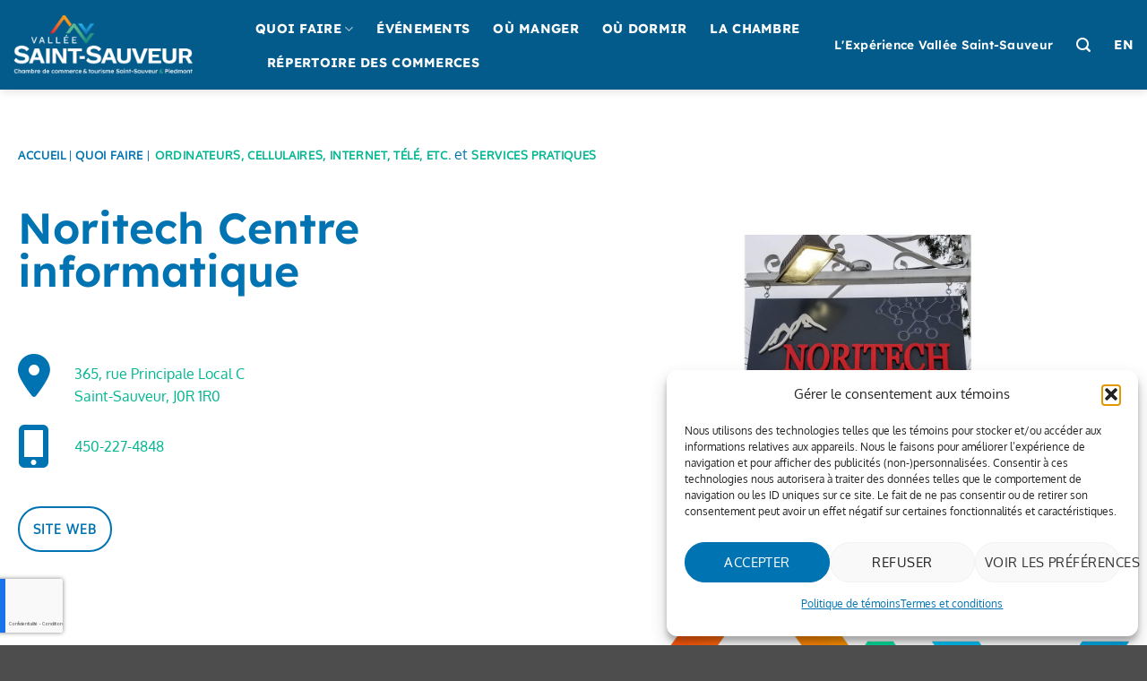

--- FILE ---
content_type: text/html; charset=UTF-8
request_url: https://valleesaintsauveur.com/repertoire/saint-sauveur/noritech/
body_size: 54270
content:
<!DOCTYPE html>
<html lang="fr-FR" class="loading-site no-js">
<head>
	<meta charset="UTF-8" />
<script type="text/javascript">
/* <![CDATA[ */
var gform;gform||(document.addEventListener("gform_main_scripts_loaded",function(){gform.scriptsLoaded=!0}),document.addEventListener("gform/theme/scripts_loaded",function(){gform.themeScriptsLoaded=!0}),window.addEventListener("DOMContentLoaded",function(){gform.domLoaded=!0}),gform={domLoaded:!1,scriptsLoaded:!1,themeScriptsLoaded:!1,isFormEditor:()=>"function"==typeof InitializeEditor,callIfLoaded:function(o){return!(!gform.domLoaded||!gform.scriptsLoaded||!gform.themeScriptsLoaded&&!gform.isFormEditor()||(gform.isFormEditor()&&console.warn("The use of gform.initializeOnLoaded() is deprecated in the form editor context and will be removed in Gravity Forms 3.1."),o(),0))},initializeOnLoaded:function(o){gform.callIfLoaded(o)||(document.addEventListener("gform_main_scripts_loaded",()=>{gform.scriptsLoaded=!0,gform.callIfLoaded(o)}),document.addEventListener("gform/theme/scripts_loaded",()=>{gform.themeScriptsLoaded=!0,gform.callIfLoaded(o)}),window.addEventListener("DOMContentLoaded",()=>{gform.domLoaded=!0,gform.callIfLoaded(o)}))},hooks:{action:{},filter:{}},addAction:function(o,r,e,t){gform.addHook("action",o,r,e,t)},addFilter:function(o,r,e,t){gform.addHook("filter",o,r,e,t)},doAction:function(o){gform.doHook("action",o,arguments)},applyFilters:function(o){return gform.doHook("filter",o,arguments)},removeAction:function(o,r){gform.removeHook("action",o,r)},removeFilter:function(o,r,e){gform.removeHook("filter",o,r,e)},addHook:function(o,r,e,t,n){null==gform.hooks[o][r]&&(gform.hooks[o][r]=[]);var d=gform.hooks[o][r];null==n&&(n=r+"_"+d.length),gform.hooks[o][r].push({tag:n,callable:e,priority:t=null==t?10:t})},doHook:function(r,o,e){var t;if(e=Array.prototype.slice.call(e,1),null!=gform.hooks[r][o]&&((o=gform.hooks[r][o]).sort(function(o,r){return o.priority-r.priority}),o.forEach(function(o){"function"!=typeof(t=o.callable)&&(t=window[t]),"action"==r?t.apply(null,e):e[0]=t.apply(null,e)})),"filter"==r)return e[0]},removeHook:function(o,r,t,n){var e;null!=gform.hooks[o][r]&&(e=(e=gform.hooks[o][r]).filter(function(o,r,e){return!!(null!=n&&n!=o.tag||null!=t&&t!=o.priority)}),gform.hooks[o][r]=e)}});
/* ]]> */
</script>

	<link rel="profile" href="http://gmpg.org/xfn/11" />
	<link rel="pingback" href="https://valleesaintsauveur.com/xmlrpc.php" />

	<script>(function(html){html.className = html.className.replace(/\bno-js\b/,'js')})(document.documentElement);</script>
<meta name='robots' content='index, follow, max-image-preview:large, max-snippet:-1, max-video-preview:-1' />

<!-- Google Tag Manager for WordPress by gtm4wp.com -->
<script data-cfasync="false" data-pagespeed-no-defer>
	var gtm4wp_datalayer_name = "dataLayer";
	var dataLayer = dataLayer || [];
</script>
<!-- End Google Tag Manager for WordPress by gtm4wp.com --><meta name="viewport" content="width=device-width, initial-scale=1" />
	<!-- This site is optimized with the Yoast SEO plugin v26.8 - https://yoast.com/product/yoast-seo-wordpress/ -->
	<title>Noritech Centre informatique | La Vallée de Saint-Sauveur</title>
	<link rel="canonical" href="https://valleesaintsauveur.com/repertoire/saint-sauveur/noritech/" />
	<meta property="og:locale" content="fr_FR" />
	<meta property="og:type" content="article" />
	<meta property="og:title" content="Noritech Centre informatique | La Vallée de Saint-Sauveur" />
	<meta property="og:url" content="https://valleesaintsauveur.com/repertoire/saint-sauveur/noritech/" />
	<meta property="og:site_name" content="La Vallée de Saint-Sauveur" />
	<meta property="article:publisher" content="https://www.facebook.com/valleestsauveur/" />
	<meta property="article:modified_time" content="2022-01-19T22:46:43+00:00" />
	<meta property="og:image" content="https://valleesaintsauveur.com/wp-content/uploads/2022/01/noritech-1.jpg" />
	<meta property="og:image:width" content="1426" />
	<meta property="og:image:height" content="950" />
	<meta property="og:image:type" content="image/jpeg" />
	<meta name="twitter:card" content="summary_large_image" />
	<meta name="twitter:site" content="@valleestsauveur" />
	<script type="application/ld+json" class="yoast-schema-graph">{"@context":"https://schema.org","@graph":[{"@type":"WebPage","@id":"https://valleesaintsauveur.com/repertoire/saint-sauveur/noritech/","url":"https://valleesaintsauveur.com/repertoire/saint-sauveur/noritech/","name":"Noritech Centre informatique | La Vallée de Saint-Sauveur","isPartOf":{"@id":"https://valleesaintsauveur.com/#website"},"primaryImageOfPage":{"@id":"https://valleesaintsauveur.com/repertoire/saint-sauveur/noritech/#primaryimage"},"image":{"@id":"https://valleesaintsauveur.com/repertoire/saint-sauveur/noritech/#primaryimage"},"thumbnailUrl":"https://valleesaintsauveur.com/wp-content/uploads/2022/01/noritech-1.jpg","datePublished":"2021-11-25T00:45:22+00:00","dateModified":"2022-01-19T22:46:43+00:00","breadcrumb":{"@id":"https://valleesaintsauveur.com/repertoire/saint-sauveur/noritech/#breadcrumb"},"inLanguage":"fr-FR","potentialAction":[{"@type":"ReadAction","target":["https://valleesaintsauveur.com/repertoire/saint-sauveur/noritech/"]}]},{"@type":"ImageObject","inLanguage":"fr-FR","@id":"https://valleesaintsauveur.com/repertoire/saint-sauveur/noritech/#primaryimage","url":"https://valleesaintsauveur.com/wp-content/uploads/2022/01/noritech-1.jpg","contentUrl":"https://valleesaintsauveur.com/wp-content/uploads/2022/01/noritech-1.jpg","width":1426,"height":950},{"@type":"BreadcrumbList","@id":"https://valleesaintsauveur.com/repertoire/saint-sauveur/noritech/#breadcrumb","itemListElement":[{"@type":"ListItem","position":1,"name":"Accueil","item":"https://valleesaintsauveur.com/"},{"@type":"ListItem","position":2,"name":"Répertoire","item":"https://valleesaintsauveur.com/repertoire/"},{"@type":"ListItem","position":3,"name":"Saint-Sauveur","item":"https://valleesaintsauveur.com/repertoire/saint-sauveur/"},{"@type":"ListItem","position":4,"name":"Noritech Centre informatique"}]},{"@type":"WebSite","@id":"https://valleesaintsauveur.com/#website","url":"https://valleesaintsauveur.com/","name":"La Vallée de Saint-Sauveur","description":"Vallée Saint-Sauveur - Laurentides, Québec","publisher":{"@id":"https://valleesaintsauveur.com/#organization"},"potentialAction":[{"@type":"SearchAction","target":{"@type":"EntryPoint","urlTemplate":"https://valleesaintsauveur.com/?s={search_term_string}"},"query-input":{"@type":"PropertyValueSpecification","valueRequired":true,"valueName":"search_term_string"}}],"inLanguage":"fr-FR"},{"@type":"Organization","@id":"https://valleesaintsauveur.com/#organization","name":"La Vallée de Saint-Sauveur","url":"https://valleesaintsauveur.com/","logo":{"@type":"ImageObject","inLanguage":"fr-FR","@id":"https://valleesaintsauveur.com/#/schema/logo/image/","url":"https://valleesaintsauveur.com/wp-content/uploads/2021/10/logo-vallee-saint-sauveur-symbole.png","contentUrl":"https://valleesaintsauveur.com/wp-content/uploads/2021/10/logo-vallee-saint-sauveur-symbole.png","width":800,"height":510,"caption":"La Vallée de Saint-Sauveur"},"image":{"@id":"https://valleesaintsauveur.com/#/schema/logo/image/"},"sameAs":["https://www.facebook.com/valleestsauveur/","https://x.com/valleestsauveur","https://www.instagram.com/valleesaintsauveur/","https://www.youtube.com/user/cctvss"]}]}</script>
	<!-- / Yoast SEO plugin. -->


<link rel='dns-prefetch' href='//use.fontawesome.com' />
<link rel='prefetch' href='https://valleesaintsauveur.com/wp-content/themes/flatsome/assets/js/flatsome.js?ver=e2eddd6c228105dac048' />
<link rel='prefetch' href='https://valleesaintsauveur.com/wp-content/themes/flatsome/assets/js/chunk.slider.js?ver=3.20.4' />
<link rel='prefetch' href='https://valleesaintsauveur.com/wp-content/themes/flatsome/assets/js/chunk.popups.js?ver=3.20.4' />
<link rel='prefetch' href='https://valleesaintsauveur.com/wp-content/themes/flatsome/assets/js/chunk.tooltips.js?ver=3.20.4' />
<link rel="alternate" type="application/rss+xml" title="La Vallée de Saint-Sauveur &raquo; Flux" href="https://valleesaintsauveur.com/feed/" />
<link rel="alternate" type="application/rss+xml" title="La Vallée de Saint-Sauveur &raquo; Flux des commentaires" href="https://valleesaintsauveur.com/comments/feed/" />
<link rel="alternate" type="application/rss+xml" title="La Vallée de Saint-Sauveur &raquo; Noritech Centre informatique Flux des commentaires" href="https://valleesaintsauveur.com/repertoire/saint-sauveur/noritech/feed/" />
<link rel="alternate" title="oEmbed (JSON)" type="application/json+oembed" href="https://valleesaintsauveur.com/wp-json/oembed/1.0/embed?url=https%3A%2F%2Fvalleesaintsauveur.com%2Frepertoire%2Fsaint-sauveur%2Fnoritech%2F" />
<link rel="alternate" title="oEmbed (XML)" type="text/xml+oembed" href="https://valleesaintsauveur.com/wp-json/oembed/1.0/embed?url=https%3A%2F%2Fvalleesaintsauveur.com%2Frepertoire%2Fsaint-sauveur%2Fnoritech%2F&#038;format=xml" />
<!-- valleesaintsauveur.com is managing ads with Advanced Ads 1.56.4 – https://wpadvancedads.com/ --><script id="advads-ready">
			window.advanced_ads_ready=function(e,a){a=a||"complete";var d=function(e){return"interactive"===a?"loading"!==e:"complete"===e};d(document.readyState)?e():document.addEventListener("readystatechange",(function(a){d(a.target.readyState)&&e()}),{once:"interactive"===a})},window.advanced_ads_ready_queue=window.advanced_ads_ready_queue||[];		</script>
		<style id='wp-img-auto-sizes-contain-inline-css' type='text/css'>
img:is([sizes=auto i],[sizes^="auto," i]){contain-intrinsic-size:3000px 1500px}
/*# sourceURL=wp-img-auto-sizes-contain-inline-css */
</style>

<link rel='stylesheet' id='categories-images-styles-css' href='https://valleesaintsauveur.com/wp-content/plugins/categories-images/assets/css/zci-styles.css?ver=3.3.1' type='text/css' media='all' />
<link rel='stylesheet' id='select2-css' href='https://valleesaintsauveur.com/wp-content/plugins/geodirectory/assets/css/select2/select2.css?ver=2.8.151' type='text/css' media='all' />
<link rel='stylesheet' id='geodir-core-css' href='https://valleesaintsauveur.com/wp-content/plugins/geodirectory/assets/css/gd_core_frontend.css?ver=2.8.151' type='text/css' media='all' />
<link rel='stylesheet' id='geodir-event-css' href='https://valleesaintsauveur.com/wp-content/plugins/events-for-geodirectory/assets/css/style.css?ver=2.3.24' type='text/css' media='all' />
<link rel='stylesheet' id='geodir-adv-search-css' href='https://valleesaintsauveur.com/wp-content/plugins/geodir_advance_search_filters/assets/css/style.css?ver=2.3.31' type='text/css' media='all' />
<link rel='stylesheet' id='geodir-cp-css' href='https://valleesaintsauveur.com/wp-content/plugins/geodir_custom_posts/assets/css/style.css?ver=2.3.12' type='text/css' media='all' />
<link rel='stylesheet' id='geodir-location-css-css' href='https://valleesaintsauveur.com/wp-content/plugins/geodir_location_manager/assets/css/geodir-location.css?ver=2.3.35' type='text/css' media='all' />
<link rel='stylesheet' id='wpml-menu-item-0-css' href='https://valleesaintsauveur.com/wp-content/plugins/sitepress-multilingual-cms/templates/language-switchers/menu-item/style.min.css?ver=1' type='text/css' media='all' />
<link rel='stylesheet' id='cmplz-general-css' href='https://valleesaintsauveur.com/wp-content/plugins/complianz-gdpr/assets/css/cookieblocker.min.css?ver=1768316505' type='text/css' media='all' />
<link rel='stylesheet' id='ayecode-ui-css' href='https://valleesaintsauveur.com/wp-content/plugins/geodirectory/vendor/ayecode/wp-ayecode-ui/assets-v5/css/ayecode-ui-compatibility.css?ver=0.2.43' type='text/css' media='all' />
<style id='ayecode-ui-inline-css' type='text/css'>
body.modal-open #wpadminbar{z-index:999}.embed-responsive-16by9 .fluid-width-video-wrapper{padding:0!important;position:initial}
/*# sourceURL=ayecode-ui-inline-css */
</style>
<link rel='stylesheet' id='flatsome-main-css' href='https://valleesaintsauveur.com/wp-content/themes/flatsome/assets/css/flatsome.css?ver=3.20.4' type='text/css' media='all' />
<style id='flatsome-main-inline-css' type='text/css'>
@font-face {
				font-family: "fl-icons";
				font-display: block;
				src: url(https://valleesaintsauveur.com/wp-content/themes/flatsome/assets/css/icons/fl-icons.eot?v=3.20.4);
				src:
					url(https://valleesaintsauveur.com/wp-content/themes/flatsome/assets/css/icons/fl-icons.eot#iefix?v=3.20.4) format("embedded-opentype"),
					url(https://valleesaintsauveur.com/wp-content/themes/flatsome/assets/css/icons/fl-icons.woff2?v=3.20.4) format("woff2"),
					url(https://valleesaintsauveur.com/wp-content/themes/flatsome/assets/css/icons/fl-icons.ttf?v=3.20.4) format("truetype"),
					url(https://valleesaintsauveur.com/wp-content/themes/flatsome/assets/css/icons/fl-icons.woff?v=3.20.4) format("woff"),
					url(https://valleesaintsauveur.com/wp-content/themes/flatsome/assets/css/icons/fl-icons.svg?v=3.20.4#fl-icons) format("svg");
			}
/*# sourceURL=flatsome-main-inline-css */
</style>
<link rel='stylesheet' id='flatsome-style-css' href='https://valleesaintsauveur.com/wp-content/themes/vallee-saint-sauveur/style.css?ver=3.0' type='text/css' media='all' />
<link rel='stylesheet' id='font-awesome-css' href='https://use.fontawesome.com/releases/v6.7.2/css/all.css?wpfas=true' type='text/css' media='all' />
<script type="text/javascript" src="https://valleesaintsauveur.com/wp-includes/js/jquery/jquery.min.js?ver=3.7.1" id="jquery-core-js"></script>
<script type="text/javascript" id="jquery-core-js-after">
/* <![CDATA[ */
window.gdSetMap = window.gdSetMap || 'auto';window.gdLoadMap = window.gdLoadMap || 'click';
//# sourceURL=jquery-core-js-after
/* ]]> */
</script>
<script type="text/javascript" id="jquery-js-after">
/* <![CDATA[ */
window.gdSetMap = window.gdSetMap || 'auto';window.gdLoadMap = window.gdLoadMap || 'click';
//# sourceURL=jquery-js-after
/* ]]> */
</script>
<script type="text/javascript" src="https://valleesaintsauveur.com/wp-content/plugins/geodirectory/vendor/ayecode/wp-ayecode-ui/assets-v5/js/bootstrap.bundle.min.js?ver=0.2.43" id="bootstrap-js-bundle-js"></script>
<script type="text/javascript" id="bootstrap-js-bundle-js-after">
/* <![CDATA[ */
function aui_init_greedy_nav(){jQuery('nav.greedy').each(function(i,obj){if(jQuery(this).hasClass("being-greedy")){return true}jQuery(this).addClass('navbar-expand');jQuery(this).off('shown.bs.tab').on('shown.bs.tab',function(e){if(jQuery(e.target).closest('.dropdown-menu').hasClass('greedy-links')){jQuery(e.target).closest('.greedy').find('.greedy-btn.dropdown').attr('aria-expanded','false');jQuery(e.target).closest('.greedy-links').removeClass('show').addClass('d-none')}});jQuery(document).off('mousemove','.greedy-btn').on('mousemove','.greedy-btn',function(e){jQuery('.dropdown-menu.greedy-links').removeClass('d-none')});var $vlinks='';var $dDownClass='';var ddItemClass='greedy-nav-item';if(jQuery(this).find('.navbar-nav').length){if(jQuery(this).find('.navbar-nav').hasClass("being-greedy")){return true}$vlinks=jQuery(this).find('.navbar-nav').addClass("being-greedy w-100").removeClass('overflow-hidden')}else if(jQuery(this).find('.nav').length){if(jQuery(this).find('.nav').hasClass("being-greedy")){return true}$vlinks=jQuery(this).find('.nav').addClass("being-greedy w-100").removeClass('overflow-hidden');$dDownClass=' mt-0 p-0 zi-5 ';ddItemClass+=' mt-0 me-0'}else{return false}jQuery($vlinks).append('<li class="nav-item list-unstyled ml-auto greedy-btn d-none dropdown"><button data-bs-toggle="collapse" class="nav-link greedy-nav-link" role="button"><i class="fas fa-ellipsis-h"></i> <span class="greedy-count badge bg-dark rounded-pill"></span></button><ul class="greedy-links dropdown-menu dropdown-menu-end '+$dDownClass+'"></ul></li>');var $hlinks=jQuery(this).find('.greedy-links');var $btn=jQuery(this).find('.greedy-btn');var numOfItems=0;var totalSpace=0;var closingTime=1000;var breakWidths=[];$vlinks.children().outerWidth(function(i,w){totalSpace+=w;numOfItems+=1;breakWidths.push(totalSpace)});var availableSpace,numOfVisibleItems,requiredSpace,buttonSpace,timer;function check(){buttonSpace=$btn.width();availableSpace=$vlinks.width()-10;numOfVisibleItems=$vlinks.children().length;requiredSpace=breakWidths[numOfVisibleItems-1];if(numOfVisibleItems>1&&requiredSpace>availableSpace){var $li=$vlinks.children().last().prev();$li.removeClass('nav-item').addClass(ddItemClass);if(!jQuery($hlinks).children().length){$li.find('.nav-link').addClass('w-100 dropdown-item rounded-0 rounded-bottom')}else{jQuery($hlinks).find('.nav-link').removeClass('rounded-top');$li.find('.nav-link').addClass('w-100 dropdown-item rounded-0 rounded-top')}$li.prependTo($hlinks);numOfVisibleItems-=1;check()}else if(availableSpace>breakWidths[numOfVisibleItems]){$hlinks.children().first().insertBefore($btn);numOfVisibleItems+=1;check()}jQuery($btn).find(".greedy-count").html(numOfItems-numOfVisibleItems);if(numOfVisibleItems===numOfItems){$btn.addClass('d-none')}else $btn.removeClass('d-none')}jQuery(window).on("resize",function(){check()});check()})}function aui_select2_locale(){var aui_select2_params={"i18n_select_state_text":"Select an option\u2026","i18n_no_matches":"No matches found","i18n_ajax_error":"Loading failed","i18n_input_too_short_1":"Please enter 1 or more characters","i18n_input_too_short_n":"Please enter %item% or more characters","i18n_input_too_long_1":"Please delete 1 character","i18n_input_too_long_n":"Please delete %item% characters","i18n_selection_too_long_1":"You can only select 1 item","i18n_selection_too_long_n":"You can only select %item% items","i18n_load_more":"Loading more results\u2026","i18n_searching":"Searching\u2026"};return{theme:"bootstrap-5",width:jQuery(this).data('width')?jQuery(this).data('width'):jQuery(this).hasClass('w-100')?'100%':'style',placeholder:jQuery(this).data('placeholder'),language:{errorLoading:function(){return aui_select2_params.i18n_searching},inputTooLong:function(args){var overChars=args.input.length-args.maximum;if(1===overChars){return aui_select2_params.i18n_input_too_long_1}return aui_select2_params.i18n_input_too_long_n.replace('%item%',overChars)},inputTooShort:function(args){var remainingChars=args.minimum-args.input.length;if(1===remainingChars){return aui_select2_params.i18n_input_too_short_1}return aui_select2_params.i18n_input_too_short_n.replace('%item%',remainingChars)},loadingMore:function(){return aui_select2_params.i18n_load_more},maximumSelected:function(args){if(args.maximum===1){return aui_select2_params.i18n_selection_too_long_1}return aui_select2_params.i18n_selection_too_long_n.replace('%item%',args.maximum)},noResults:function(){return aui_select2_params.i18n_no_matches},searching:function(){return aui_select2_params.i18n_searching}}}}function aui_init_select2(){var select2_args=jQuery.extend({},aui_select2_locale());jQuery("select.aui-select2").each(function(){if(!jQuery(this).hasClass("select2-hidden-accessible")){jQuery(this).select2(select2_args)}})}function aui_time_ago(selector){var aui_timeago_params={"prefix_ago":"","suffix_ago":" ago","prefix_after":"after ","suffix_after":"","seconds":"less than a minute","minute":"about a minute","minutes":"%d minutes","hour":"about an hour","hours":"about %d hours","day":"a day","days":"%d days","month":"about a month","months":"%d months","year":"about a year","years":"%d years"};var templates={prefix:aui_timeago_params.prefix_ago,suffix:aui_timeago_params.suffix_ago,seconds:aui_timeago_params.seconds,minute:aui_timeago_params.minute,minutes:aui_timeago_params.minutes,hour:aui_timeago_params.hour,hours:aui_timeago_params.hours,day:aui_timeago_params.day,days:aui_timeago_params.days,month:aui_timeago_params.month,months:aui_timeago_params.months,year:aui_timeago_params.year,years:aui_timeago_params.years};var template=function(t,n){return templates[t]&&templates[t].replace(/%d/i,Math.abs(Math.round(n)))};var timer=function(time){if(!time)return;time=time.replace(/\.\d+/,"");time=time.replace(/-/,"/").replace(/-/,"/");time=time.replace(/T/," ").replace(/Z/," UTC");time=time.replace(/([\+\-]\d\d)\:?(\d\d)/," $1$2");time=new Date(time*1000||time);var now=new Date();var seconds=((now.getTime()-time)*.001)>>0;var minutes=seconds/60;var hours=minutes/60;var days=hours/24;var years=days/365;return templates.prefix+(seconds<45&&template('seconds',seconds)||seconds<90&&template('minute',1)||minutes<45&&template('minutes',minutes)||minutes<90&&template('hour',1)||hours<24&&template('hours',hours)||hours<42&&template('day',1)||days<30&&template('days',days)||days<45&&template('month',1)||days<365&&template('months',days/30)||years<1.5&&template('year',1)||template('years',years))+templates.suffix};var elements=document.getElementsByClassName(selector);if(selector&&elements&&elements.length){for(var i in elements){var $el=elements[i];if(typeof $el==='object'){$el.innerHTML='<i class="far fa-clock"></i> '+timer($el.getAttribute('title')||$el.getAttribute('datetime'))}}}setTimeout(function(){aui_time_ago(selector)},60000)}function aui_init_tooltips(){jQuery('[data-bs-toggle="tooltip"]').tooltip();jQuery('[data-bs-toggle="popover"]').popover();jQuery('[data-bs-toggle="popover-html"]').popover({html:true,sanitize:false});jQuery('[data-bs-toggle="popover"],[data-bs-toggle="popover-html"]').on('inserted.bs.popover',function(){jQuery('body > .popover').wrapAll("<div class='bsui' />")})}$aui_doing_init_flatpickr=false;function aui_init_flatpickr(){if(typeof jQuery.fn.flatpickr==="function"&&!$aui_doing_init_flatpickr){$aui_doing_init_flatpickr=true;try{flatpickr.localize({weekdays:{shorthand:['Sun','Mon','Tue','Wed','Thu','Fri','Sat'],longhand:['Sun','Mon','Tue','Wed','Thu','Fri','Sat'],},months:{shorthand:['Jan','Feb','Mar','Apr','May','Jun','Jul','Aug','Sep','Oct','Nov','Dec'],longhand:['January','February','March','April','May','June','July','August','September','October','November','December'],},daysInMonth:[31,28,31,30,31,30,31,31,30,31,30,31],firstDayOfWeek:1,ordinal:function(nth){var s=nth%100;if(s>3&&s<21)return"th";switch(s%10){case 1:return"st";case 2:return"nd";case 3:return"rd";default:return"th"}},rangeSeparator:' to ',weekAbbreviation:'Wk',scrollTitle:'Scroll to increment',toggleTitle:'Click to toggle',amPM:['AM','PM'],yearAriaLabel:'Year',hourAriaLabel:'Hour',minuteAriaLabel:'Minute',time_24hr:false})}catch(err){console.log(err.message)}jQuery('input[data-aui-init="flatpickr"]:not(.flatpickr-input)').flatpickr()}$aui_doing_init_flatpickr=false}$aui_doing_init_iconpicker=false;function aui_init_iconpicker(){if(typeof jQuery.fn.iconpicker==="function"&&!$aui_doing_init_iconpicker){$aui_doing_init_iconpicker=true;jQuery('input[data-aui-init="iconpicker"]:not(.iconpicker-input)').iconpicker()}$aui_doing_init_iconpicker=false}function aui_modal_iframe($title,$url,$footer,$dismissible,$class,$dialog_class,$body_class,responsive){if(!$body_class){$body_class='p-0'}var wClass='text-center position-absolute w-100 text-dark overlay overlay-white p-0 m-0 d-flex justify-content-center align-items-center';var wStyle='';var sStyle='';var $body="",sClass="w-100 p-0 m-0";if(responsive){$body+='<div class="embed-responsive embed-responsive-16by9 ratio ratio-16x9">';wClass+=' h-100';sClass+=' embed-responsive-item'}else{wClass+=' vh-100';sClass+=' vh-100';wStyle+=' height: 90vh !important;';sStyle+=' height: 90vh !important;'}$body+='<div class="ac-preview-loading '+wClass+'" style="left:0;top:0;'+wStyle+'"><div class="spinner-border" role="status"></div></div>';$body+='<iframe id="embedModal-iframe" class="'+sClass+'" style="'+sStyle+'" src="" width="100%" height="100%" frameborder="0" allowtransparency="true"></iframe>';if(responsive){$body+='</div>'}$m=aui_modal($title,$body,$footer,$dismissible,$class,$dialog_class,$body_class);const auiModal=document.getElementById('aui-modal');auiModal.addEventListener('shown.bs.modal',function(e){iFrame=jQuery('#embedModal-iframe');jQuery('.ac-preview-loading').removeClass('d-none').addClass('d-flex');iFrame.attr({src:$url});iFrame.load(function(){jQuery('.ac-preview-loading').removeClass('d-flex').addClass('d-none')})});return $m}function aui_modal($title,$body,$footer,$dismissible,$class,$dialog_class,$body_class){if(!$class){$class=''}if(!$dialog_class){$dialog_class=''}if(!$body){$body='<div class="text-center"><div class="spinner-border" role="status"></div></div>'}jQuery('.aui-modal').remove();jQuery('.modal-backdrop').remove();jQuery('body').css({overflow:'','padding-right':''});var $modal='';$modal+='<div id="aui-modal" class="modal aui-modal fade shadow bsui '+$class+'" tabindex="-1">'+'<div class="modal-dialog modal-dialog-centered '+$dialog_class+'">'+'<div class="modal-content border-0 shadow">';if($title){$modal+='<div class="modal-header">'+'<h5 class="modal-title">'+$title+'</h5>';if($dismissible){$modal+='<button type="button" class="btn-close" data-bs-dismiss="modal" aria-label="Close">'+'</button>'}$modal+='</div>'}$modal+='<div class="modal-body '+$body_class+'">'+$body+'</div>';if($footer){$modal+='<div class="modal-footer">'+$footer+'</div>'}$modal+='</div>'+'</div>'+'</div>';jQuery('body').append($modal);const ayeModal=new bootstrap.Modal('.aui-modal',{});ayeModal.show()}function aui_conditional_fields(form){jQuery(form).find(".aui-conditional-field").each(function(){var $element_require=jQuery(this).data('element-require');if($element_require){$element_require=$element_require.replace("&#039;","'");$element_require=$element_require.replace("&quot;",'"');if(aui_check_form_condition($element_require,form)){jQuery(this).removeClass('d-none')}else{jQuery(this).addClass('d-none')}}})}function aui_check_form_condition(condition,form){if(form){condition=condition.replace(/\(form\)/g,"('"+form+"')")}return new Function("return "+condition+";")()}jQuery.fn.aui_isOnScreen=function(){var win=jQuery(window);var viewport={top:win.scrollTop(),left:win.scrollLeft()};viewport.right=viewport.left+win.width();viewport.bottom=viewport.top+win.height();var bounds=this.offset();bounds.right=bounds.left+this.outerWidth();bounds.bottom=bounds.top+this.outerHeight();return(!(viewport.right<bounds.left||viewport.left>bounds.right||viewport.bottom<bounds.top||viewport.top>bounds.bottom))};function aui_carousel_maybe_show_multiple_items($carousel){var $items={};var $item_count=0;if(!jQuery($carousel).find('.carousel-inner-original').length){jQuery($carousel).append('<div class="carousel-inner-original d-none">'+jQuery($carousel).find('.carousel-inner').html().replaceAll('carousel-item','not-carousel-item')+'</div>')}jQuery($carousel).find('.carousel-inner-original .not-carousel-item').each(function(){$items[$item_count]=jQuery(this).html();$item_count++});if(!$item_count){return}if(jQuery(window).width()<=576){if(jQuery($carousel).find('.carousel-inner').hasClass('aui-multiple-items')&&jQuery($carousel).find('.carousel-inner-original').length){jQuery($carousel).find('.carousel-inner').removeClass('aui-multiple-items').html(jQuery($carousel).find('.carousel-inner-original').html().replaceAll('not-carousel-item','carousel-item'));jQuery($carousel).find(".carousel-indicators li").removeClass("d-none")}}else{var $md_count=jQuery($carousel).data('limit_show');var $md_cols_count=jQuery($carousel).data('cols_show');var $new_items='';var $new_items_count=0;var $new_item_count=0;var $closed=true;Object.keys($items).forEach(function(key,index){if(index!=0&&Number.isInteger(index/$md_count)){$new_items+='</div></div>';$closed=true}if(index==0||Number.isInteger(index/$md_count)){$row_cols_class=$md_cols_count?' g-lg-4 g-3 row-cols-1 row-cols-lg-'+$md_cols_count:'';$active=index==0?'active':'';$new_items+='<div class="carousel-item '+$active+'"><div class="row'+$row_cols_class+' ">';$closed=false;$new_items_count++;$new_item_count=0}$new_items+='<div class="col ">'+$items[index]+'</div>';$new_item_count++});if(!$closed){if($md_count-$new_item_count>0){$placeholder_count=$md_count-$new_item_count;while($placeholder_count>0){$new_items+='<div class="col "></div>';$placeholder_count--}}$new_items+='</div></div>'}jQuery($carousel).find('.carousel-inner').addClass('aui-multiple-items').html($new_items);jQuery($carousel).find('.carousel-item.active img').each(function(){if(real_srcset=jQuery(this).attr("data-srcset")){if(!jQuery(this).attr("srcset"))jQuery(this).attr("srcset",real_srcset)}if(real_src=jQuery(this).attr("data-src")){if(!jQuery(this).attr("srcset"))jQuery(this).attr("src",real_src)}});$hide_count=$new_items_count-1;jQuery($carousel).find(".carousel-indicators li:gt("+$hide_count+")").addClass("d-none")}jQuery(window).trigger("aui_carousel_multiple")}function aui_init_carousel_multiple_items(){jQuery(window).on("resize",function(){jQuery('.carousel-multiple-items').each(function(){aui_carousel_maybe_show_multiple_items(this)})});jQuery('.carousel-multiple-items').each(function(){aui_carousel_maybe_show_multiple_items(this)})}function init_nav_sub_menus(){jQuery('.navbar-multi-sub-menus').each(function(i,obj){if(jQuery(this).hasClass("has-sub-sub-menus")){return true}jQuery(this).addClass('has-sub-sub-menus');jQuery(this).find('.dropdown-menu a.dropdown-toggle').on('click',function(e){var $el=jQuery(this);$el.toggleClass('active-dropdown');var $parent=jQuery(this).offsetParent(".dropdown-menu");if(!jQuery(this).next().hasClass('show')){jQuery(this).parents('.dropdown-menu').first().find('.show').removeClass("show")}var $subMenu=jQuery(this).next(".dropdown-menu");$subMenu.toggleClass('show');jQuery(this).parent("li").toggleClass('show');jQuery(this).parents('li.nav-item.dropdown.show').on('hidden.bs.dropdown',function(e){jQuery('.dropdown-menu .show').removeClass("show");$el.removeClass('active-dropdown')});if(!$parent.parent().hasClass('navbar-nav')){$el.next().addClass('position-relative border-top border-bottom')}return false})})}function aui_lightbox_embed($link,ele){ele.preventDefault();jQuery('.aui-carousel-modal').remove();var $modal='<div class="modal fade aui-carousel-modal bsui" id="aui-carousel-modal" tabindex="-1" role="dialog" aria-labelledby="aui-modal-title" aria-hidden="true"><div class="modal-dialog modal-dialog-centered modal-xl mw-100"><div class="modal-content bg-transparent border-0 shadow-none"><div class="modal-header"><h5 class="modal-title" id="aui-modal-title"></h5></div><div class="modal-body text-center"><i class="fas fa-circle-notch fa-spin fa-3x"></i></div></div></div></div>';jQuery('body').append($modal);const ayeModal=new bootstrap.Modal('.aui-carousel-modal',{});const myModalEl=document.getElementById('aui-carousel-modal');myModalEl.addEventListener('hidden.bs.modal',event=>{jQuery(".aui-carousel-modal iframe").attr('src','')});jQuery('.aui-carousel-modal').on('shown.bs.modal',function(e){jQuery('.aui-carousel-modal .carousel-item.active').find('iframe').each(function(){var $iframe=jQuery(this);$iframe.parent().find('.ac-preview-loading').removeClass('d-none').addClass('d-flex');if(!$iframe.attr('src')&&$iframe.data('src')){$iframe.attr('src',$iframe.data('src'))}$iframe.on('load',function(){setTimeout(function(){$iframe.parent().find('.ac-preview-loading').removeClass('d-flex').addClass('d-none')},1250)})})});$container=jQuery($link).closest('.aui-gallery');$clicked_href=jQuery($link).attr('href');$images=[];$container.find('.aui-lightbox-image, .aui-lightbox-iframe').each(function(){var a=this;var href=jQuery(a).attr('href');if(href){$images.push(href)}});if($images.length){var $carousel='<div id="aui-embed-slider-modal" class="carousel slide" >';if($images.length>1){$i=0;$carousel+='<ol class="carousel-indicators position-fixed">';$container.find('.aui-lightbox-image, .aui-lightbox-iframe').each(function(){$active=$clicked_href==jQuery(this).attr('href')?'active':'';$carousel+='<li data-bs-target="#aui-embed-slider-modal" data-bs-slide-to="'+$i+'" class="'+$active+'"></li>';$i++});$carousel+='</ol>'}$i=0;$rtl_class='justify-content-start';$carousel+='<div class="carousel-inner d-flex align-items-center '+$rtl_class+'">';$container.find('.aui-lightbox-image').each(function(){var a=this;var href=jQuery(a).attr('href');$active=$clicked_href==jQuery(this).attr('href')?'active':'';$carousel+='<div class="carousel-item '+$active+'"><div>';var css_height=window.innerWidth>window.innerHeight?'90vh':'auto';var srcset=jQuery(a).find('img').attr('srcset');var sizes='';if(srcset){var sources=srcset.split(',').map(s=>{var parts=s.trim().split(' ');return{width:parseInt(parts[1].replace('w','')),descriptor:parts[1].replace('w','px')}}).sort((a,b)=>b.width-a.width);sizes=sources.map((source,index,array)=>{if(index===0){return `${source.descriptor}`}else{return `(max-width:${source.width-1}px)${array[index-1].descriptor}`}}).reverse().join(', ')}var img=href?jQuery(a).find('img').clone().attr('src',href).attr('sizes',sizes).removeClass().addClass('mx-auto d-block w-auto rounded').css({'max-height':css_height,'max-width':'98%'}).get(0).outerHTML:jQuery(a).find('img').clone().removeClass().addClass('mx-auto d-block w-auto rounded').css({'max-height':css_height,'max-width':'98%'}).get(0).outerHTML;$carousel+=img;if(jQuery(a).parent().find('.carousel-caption').length){$carousel+=jQuery(a).parent().find('.carousel-caption').clone().removeClass('sr-only visually-hidden').get(0).outerHTML}else if(jQuery(a).parent().find('.figure-caption').length){$carousel+=jQuery(a).parent().find('.figure-caption').clone().removeClass('sr-only visually-hidden').addClass('carousel-caption').get(0).outerHTML}$carousel+='</div></div>';$i++});$container.find('.aui-lightbox-iframe').each(function(){var a=this;var css_height=window.innerWidth>window.innerHeight?'90vh;':'auto;';var styleWidth=$images.length>1?'max-width:70%;':'';$active=$clicked_href==jQuery(this).attr('href')?'active':'';$carousel+='<div class="carousel-item '+$active+'"><div class="modal-xl mx-auto ratio ratio-16x9" style="max-height:'+css_height+styleWidth+'">';var url=jQuery(a).attr('href');var iframe='<div class="ac-preview-loading text-light d-none" style="left:0;top:0;height:'+css_height+'"><div class="spinner-border m-auto" role="status"></div></div>';iframe+='<iframe class="aui-carousel-iframe" style="height:'+css_height+'" src="" data-src="'+url+'?rel=0&amp;showinfo=0&amp;modestbranding=1&amp;autoplay=1" allow="autoplay"></iframe>';var img=iframe;$carousel+=img;$carousel+='</div></div>';$i++});$carousel+='</div>';if($images.length>1){$carousel+='<a class="carousel-control-prev" href="#aui-embed-slider-modal" role="button" data-bs-slide="prev">';$carousel+='<span class="carousel-control-prev-icon" aria-hidden="true"></span>';$carousel+=' <a class="carousel-control-next" href="#aui-embed-slider-modal" role="button" data-bs-slide="next">';$carousel+='<span class="carousel-control-next-icon" aria-hidden="true"></span>';$carousel+='</a>'}$carousel+='</div>';var $close='<button type="button" class="btn-close btn-close-white text-end position-fixed" style="right: 20px;top: 10px; z-index: 1055;" data-bs-dismiss="modal" aria-label="Close"></button>';jQuery('.aui-carousel-modal .modal-content').html($carousel).prepend($close);ayeModal.show();try{if('ontouchstart'in document.documentElement||navigator.maxTouchPoints>0){let _bsC=new bootstrap.Carousel('#aui-embed-slider-modal')}}catch(err){}}}function aui_init_lightbox_embed(){jQuery('.aui-lightbox-image, .aui-lightbox-iframe').off('click').on("click",function(ele){aui_lightbox_embed(this,ele)})}function aui_init_modal_iframe(){jQuery('.aui-has-embed, [data-aui-embed="iframe"]').each(function(e){if(!jQuery(this).hasClass('aui-modal-iframed')&&jQuery(this).data('embed-url')){jQuery(this).addClass('aui-modal-iframed');jQuery(this).on("click",function(e1){aui_modal_iframe('',jQuery(this).data('embed-url'),'',true,'','modal-lg','aui-modal-iframe p-0',true);return false})}})}$aui_doing_toast=false;function aui_toast($id,$type,$title,$title_small,$body,$time,$can_close){if($aui_doing_toast){setTimeout(function(){aui_toast($id,$type,$title,$title_small,$body,$time,$can_close)},500);return}$aui_doing_toast=true;if($can_close==null){$can_close=false}if($time==''||$time==null){$time=3000}if(document.getElementById($id)){jQuery('#'+$id).toast('show');setTimeout(function(){$aui_doing_toast=false},500);return}var uniqid=Date.now();if($id){uniqid=$id}$op="";$tClass='';$thClass='';$icon="";if($type=='success'){$op="opacity:.92;";$tClass='alert bg-success w-auto';$thClass='bg-transparent border-0 text-white';$icon="<div class='h5 m-0 p-0'><i class='fas fa-check-circle me-2'></i></div>"}else if($type=='error'||$type=='danger'){$op="opacity:.92;";$tClass='alert bg-danger  w-auto';$thClass='bg-transparent border-0 text-white';$icon="<div class='h5 m-0 p-0'><i class='far fa-times-circle me-2'></i></div>"}else if($type=='info'){$op="opacity:.92;";$tClass='alert bg-info  w-auto';$thClass='bg-transparent border-0 text-white';$icon="<div class='h5 m-0 p-0'><i class='fas fa-info-circle me-2'></i></div>"}else if($type=='warning'){$op="opacity:.92;";$tClass='alert bg-warning  w-auto';$thClass='bg-transparent border-0 text-dark';$icon="<div class='h5 m-0 p-0'><i class='fas fa-exclamation-triangle me-2'></i></div>"}if(!document.getElementById("aui-toasts")){jQuery('body').append('<div class="bsui" id="aui-toasts"><div class="position-fixed aui-toast-bottom-right pr-3 pe-3 mb-1" style="z-index: 500000;right: 0;bottom: 0;'+$op+'"></div></div>')}$toast='<div id="'+uniqid+'" class="toast fade hide shadow hover-shadow '+$tClass+'" style="" role="alert" aria-live="assertive" aria-atomic="true" data-bs-delay="'+$time+'">';if($type||$title||$title_small){$toast+='<div class="toast-header '+$thClass+'">';if($icon){$toast+=$icon}if($title){$toast+='<strong class="me-auto">'+$title+'</strong>'}if($title_small){$toast+='<small>'+$title_small+'</small>'}if($can_close){$toast+='<button type="button" class="ms-2 mb-1 btn-close" data-bs-dismiss="toast" aria-label="Close"></button>'}$toast+='</div>'}if($body){$toast+='<div class="toast-body">'+$body+'</div>'}$toast+='</div>';jQuery('.aui-toast-bottom-right').prepend($toast);jQuery('#'+uniqid).toast('show');setTimeout(function(){$aui_doing_toast=false},500)}function aui_init_counters(){const animNum=(EL)=>{if(EL._isAnimated)return;EL._isAnimated=true;let end=EL.dataset.auiend;let start=EL.dataset.auistart;let duration=EL.dataset.auiduration?EL.dataset.auiduration:2000;let seperator=EL.dataset.auisep?EL.dataset.auisep:'';jQuery(EL).prop('Counter',start).animate({Counter:end},{duration:Math.abs(duration),easing:'swing',step:function(now){const text=seperator?(Math.ceil(now)).toLocaleString('en-US'):Math.ceil(now);const html=seperator?text.split(",").map(n=>`<span class="count">${n}</span>`).join(","):text;if(seperator&&seperator!=','){html.replace(',',seperator)}jQuery(this).html(html)}})};const inViewport=(entries,observer)=>{entries.forEach(entry=>{if(entry.isIntersecting)animNum(entry.target)})};jQuery("[data-auicounter]").each((i,EL)=>{const observer=new IntersectionObserver(inViewport);observer.observe(EL)})}function aui_init(){aui_init_counters();init_nav_sub_menus();aui_init_tooltips();aui_init_select2();aui_init_flatpickr();aui_init_iconpicker();aui_init_greedy_nav();aui_time_ago('timeago');aui_init_carousel_multiple_items();aui_init_lightbox_embed();aui_init_modal_iframe()}jQuery(window).on("load",function(){aui_init()});jQuery(function($){var ua=navigator.userAgent.toLowerCase();var isiOS=ua.match(/(iphone|ipod|ipad)/);if(isiOS){var pS=0;pM=parseFloat($('body').css('marginTop'));$(document).on('show.bs.modal',function(){pS=window.scrollY;$('body').css({marginTop:-pS,overflow:'hidden',position:'fixed',})}).on('hidden.bs.modal',function(){$('body').css({marginTop:pM,overflow:'visible',position:'inherit',});window.scrollTo(0,pS)})}$(document).on('slide.bs.carousel',function(el){var $_modal=$(el.relatedTarget).closest('.aui-carousel-modal:visible').length?$(el.relatedTarget).closest('.aui-carousel-modal:visible'):'';if($_modal&&$_modal.find('.carousel-item iframe.aui-carousel-iframe').length){$_modal.find('.carousel-item.active iframe.aui-carousel-iframe').each(function(){if($(this).attr('src')){$(this).data('src',$(this).attr('src'));$(this).attr('src','')}});if($(el.relatedTarget).find('iframe.aui-carousel-iframe').length){$(el.relatedTarget).find('.ac-preview-loading').removeClass('d-none').addClass('d-flex');var $cIframe=$(el.relatedTarget).find('iframe.aui-carousel-iframe');if(!$cIframe.attr('src')&&$cIframe.data('src')){$cIframe.attr('src',$cIframe.data('src'))}$cIframe.on('load',function(){setTimeout(function(){$_modal.find('.ac-preview-loading').removeClass('d-flex').addClass('d-none')},1250)})}}})});var aui_confirm=function(message,okButtonText,cancelButtonText,isDelete,large){okButtonText=okButtonText||'Yes';cancelButtonText=cancelButtonText||'Cancel';message=message||'Are you sure?';sizeClass=large?'':'modal-sm';btnClass=isDelete?'btn-danger':'btn-primary';deferred=jQuery.Deferred();var $body="";$body+="<h3 class='h4 py-3 text-center text-dark'>"+message+"</h3>";$body+="<div class='d-flex'>";$body+="<button class='btn btn-outline-secondary w-50 btn-round' data-bs-dismiss='modal'  onclick='deferred.resolve(false);'>"+cancelButtonText+"</button>";$body+="<button class='btn "+btnClass+" ms-2 w-50 btn-round' data-bs-dismiss='modal'  onclick='deferred.resolve(true);'>"+okButtonText+"</button>";$body+="</div>";$modal=aui_modal('',$body,'',false,'',sizeClass);return deferred.promise()};function aui_flip_color_scheme_on_scroll($value,$iframe){if(!$value)$value=window.scrollY;var navbar=$iframe?$iframe.querySelector('.color-scheme-flip-on-scroll'):document.querySelector('.color-scheme-flip-on-scroll');if(navbar==null)return;let cs_original=navbar.dataset.cso;let cs_scroll=navbar.dataset.css;if(!cs_scroll&&!cs_original){if(navbar.classList.contains('navbar-light')){cs_original='navbar-light';cs_scroll='navbar-dark'}else if(navbar.classList.contains('navbar-dark')){cs_original='navbar-dark';cs_scroll='navbar-light'}navbar.dataset.cso=cs_original;navbar.dataset.css=cs_scroll}if($value>0||navbar.classList.contains('nav-menu-open')){navbar.classList.remove(cs_original);navbar.classList.add(cs_scroll)}else{navbar.classList.remove(cs_scroll);navbar.classList.add(cs_original)}}window.onscroll=function(){aui_set_data_scroll();aui_flip_color_scheme_on_scroll()};function aui_set_data_scroll(){document.documentElement.dataset.scroll=window.scrollY}aui_set_data_scroll();aui_flip_color_scheme_on_scroll();
//# sourceURL=bootstrap-js-bundle-js-after
/* ]]> */
</script>
<script type="text/javascript" id="geodir-js-extra">
/* <![CDATA[ */
var geodir_params = {"siteurl":"https://valleesaintsauveur.com","plugin_url":"https://valleesaintsauveur.com/wp-content/plugins/geodirectory","ajax_url":"https://valleesaintsauveur.com/wp-admin/admin-ajax.php","gd_ajax_url":"https://valleesaintsauveur.com/wp-admin/admin-ajax.php","has_gd_ajax":"0","gd_modal":"0","is_rtl":"","basic_nonce":"51cda788bb","text_add_fav":"Add to Favorites","text_fav":"Favorite","text_remove_fav":"Remove from Favorites","text_unfav":"Unfavorite","icon_fav":"fas fa-heart","icon_unfav":"fas fa-heart","api_url":"https://valleesaintsauveur.com/wp-json/geodir/v2/","location_base_url":"https://valleesaintsauveur.com/location/","location_url":"https://valleesaintsauveur.com/location/saint-sauveur","search_base_url":"https://valleesaintsauveur.com/rechercher/","custom_field_not_blank_var":"Field label must not be blank","custom_field_not_special_char":"Please do not use special character and spaces in field key Variable Name.","custom_field_unique_name":"Field key must be unique.","custom_field_delete":"Are you sure you wish to delete this field?","custom_field_delete_children":"You must move or remove child elements first.","tax_meta_class_succ_del_msg":"File has been successfully deleted.","tax_meta_class_not_permission_to_del_msg":"You do NOT have permission to delete this file.","tax_meta_class_order_save_msg":"Order saved!","tax_meta_class_not_permission_record_img_msg":"You do not have permission to reorder images.","address_not_found_on_map_msg":"Address not found for:","my_place_listing_del":"Are you sure you wish to delete this listing?","confirmPostAuthorAction":"Are you sure you wish to perform this action?","my_main_listing_del":"Deleting the main listing of a franchise will turn all franchises in regular listings. Are you sure wish to delete this main listing?","rating_error_msg":"Error : please retry","listing_url_prefix_msg":"Please enter listing url prefix","invalid_listing_prefix_msg":"Invalid character in listing url prefix","location_url_prefix_msg":"Please enter location url prefix","invalid_location_prefix_msg":"Invalid character in location url prefix","location_and_cat_url_separator_msg":"Please enter location and category url separator","invalid_char_and_cat_url_separator_msg":"Invalid character in location and category url separator","listing_det_url_separator_msg":"Please enter listing detail url separator","invalid_char_listing_det_url_separator_msg":"Invalid character in listing detail url separator","loading_listing_error_favorite":"Error loading listing.","field_id_required":"This field is required.","valid_email_address_msg":"Please enter valid email address.","default_marker_icon":"https://valleesaintsauveur.com/wp-content/plugins/geodirectory/assets/images/pin.png","default_marker_w":"50","default_marker_h":"50","latitude_error_msg":"A numeric value is required. Please make sure you have either dragged the marker or clicked the button: Set Address On Map","longgitude_error_msg":"A numeric value is required. Please make sure you have either dragged the marker or clicked the button: Set Address On Map","gd_cmt_btn_post_reply":"Post Reply","gd_cmt_btn_reply_text":"Reply text","gd_cmt_btn_post_review":"Post Review","gd_cmt_btn_review_text":"Review text","gd_cmt_err_no_rating":"Please select star rating, you can't leave a review without stars.","err_max_file_size":"File size error : You tried to upload a file over %s","err_file_upload_limit":"You have reached your upload limit of %s files.","err_pkg_upload_limit":"You may only upload %s files with this package, please try again.","action_remove":"Remove","txt_all_files":"Allowed files","err_file_type":"File type error. Allowed file types: %s","gd_allowed_img_types":"jpg,jpe,jpeg,gif,png,bmp,ico,webp,avif","txt_form_wait":"Wait...","txt_form_searching":"Searching...","txt_form_my_location":"Emplacement actuel","txt_near_my_location":"\u00c0 proximit\u00e9 de : Emplacement actuel","rating_type":"fa","reviewrating":"","multirating":"","map_name":"auto","osmStart":"Start","osmVia":"Via {viaNumber}","osmEnd":"Enter Your Location","osmPressEnter":"Press Enter key to search","geoMyLocation":"Emplacement actuel","geoErrUNKNOWN_ERROR":"Unable to find your location","geoErrPERMISSION_DENINED":"Permission denied in finding your location","geoErrPOSITION_UNAVAILABLE":"Your location is currently unknown","geoErrBREAK":"Attempt to find location took too long","geoErrDEFAULT":"Location detection not supported in browser","i18n_set_as_default":"Set as default","i18n_no_matches":"No matches found","i18n_ajax_error":"Loading failed","i18n_input_too_short_1":"Please enter 1 or more characters","i18n_input_too_short_n":"Please enter %item% or more characters","i18n_input_too_long_1":"Please delete 1 character","i18n_input_too_long_n":"Please delete %item% characters","i18n_selection_too_long_1":"You can only select 1 item","i18n_selection_too_long_n":"You can only select %item% items","i18n_load_more":"Loading more results\u2026","i18n_searching":"Searching\u2026","txt_choose_image":"Choose an image","txt_use_image":"Use image","img_spacer":"https://valleesaintsauveur.com/wp-content/plugins/geodirectory/assets/images/media-button-image.gif","txt_post_review":"Post Review","txt_post_reply":"Post reply","txt_leave_a_review":"Leave a Review","txt_leave_a_reply":"Leave a reply","txt_reply_text":"Reply text","txt_review_text":"Review text","txt_read_more":"Lire plus","txt_about_listing":"about this listing","txt_open_now":"Ouvert maintenant","txt_closed_now":"Pr\u00e9sentement ferm\u00e9 ","txt_closed_today":"Ferm\u00e9 aujourd'hui","txt_closed":"Ferm\u00e9","txt_single_use":"This field is single use only and is already being used.","txt_page_settings":"Page selections should not be the same, please correct the issue to continue.","txt_save_other_setting":"Please save the current setting before adding a new one.","txt_previous":"Previous","txt_next":"Next","txt_lose_changes":"You may lose changes if you navigate away now!","txt_are_you_sure":"Are you sure?","txt_saving":"Saving...","txt_saved":"Saved","txt_order_saved":"Order saved","txt_preview":"Preview","txt_edit":"Edit","txt_delete":"Delete","txt_cancel":"Cancel","txt_confirm":"Confirm","txt_continue":"Continue","txt_yes":"Yes","txt_deleted":"Deleted","txt_google_key_error":"Google API key Error","txt_documentation":"Documentation","txt_google_key_verifying":"Verifying API Key","txt_google_key_enable_billing":"Enable Billing","txt_google_key_error_project":"Key invalid, you might have entered the project number instead of the API key","txt_google_key_error_invalid":"Key invalid, please double check you have entered it correctly","txt_google_key_error_referer":"This URL is not allowed for this API Key","txt_google_key_error_billing":"You must enable billing on your Google account.","txt_google_key_error_brave":"Brave browser shield will block this check and return a false positive","confirm_new_wp_template":"Are you sure want to create a new template to customize?","gmt_offset":"-5:00","timezone_string":"America/Toronto","autosave":"10000","search_users_nonce":"bec326431f","google_api_key":"AIzaSyDM__DIev5xRelWWqndTw7eZN1VGtHoO84","mapLanguage":"fr","osmRouteLanguage":"fr","markerAnimation":"bounce","confirm_set_location":"Would you like to manually set your location?","confirm_lbl_error":"ERROR:","label_title":"Title","label_caption":"Caption","button_set":"Set","BH_altTimeFormat":"H 'h' mm","splitUK":"0","time_ago":{"prefix_ago":"","suffix_ago":" ago","prefix_after":"after ","suffix_after":"","seconds":"less than a minute","minute":"about a minute","minutes":"%d minutes","hour":"about an hour","hours":"about %d hours","day":"a day","days":"%d days","month":"about a month","months":"%d months","year":"about a year","years":"%d years"},"resize_marker":"","marker_max_width":"50","marker_max_height":"50","hasAjaxSearch":""};
//# sourceURL=geodir-js-extra
/* ]]> */
</script>
<script type="text/javascript" src="https://valleesaintsauveur.com/wp-content/plugins/geodirectory/assets/js/geodirectory.min.js?ver=2.8.151" id="geodir-js"></script>
<script type="text/javascript" id="geodir-js-after">
/* <![CDATA[ */
document.addEventListener("DOMContentLoaded",function(){geodir_search_setup_advance_search();jQuery("body").on("geodir_setup_search_form",function(){geodir_search_setup_advance_search()});if(jQuery('.geodir-search-container form').length){geodir_search_setup_searched_filters()}if(jQuery('.geodir-search-container select[name="sopen_now"]').length){setInterval(function(e){geodir_search_refresh_open_now_times()},60000);geodir_search_refresh_open_now_times()}if(!window.gdAsBtnText){window.gdAsBtnText=jQuery('.geodir_submit_search').html();window.gdAsBtnTitle=jQuery('.geodir_submit_search').data('title')}jQuery(document).on("click",".geodir-clear-filters",function(e){window.isClearFilters=true;jQuery('.gd-adv-search-labels .gd-adv-search-label').each(function(e){if(!jQuery(this).hasClass('geodir-clear-filters')){jQuery(this).trigger('click')}});window.isClearFilters=false;geodir_search_trigger_submit()})});function geodir_search_setup_advance_search(){jQuery('.geodir-search-container.geodir-advance-search-searched').each(function(){var $el=this;if(jQuery($el).attr('data-show-adv')=='search'){jQuery('.geodir-show-filters',$el).trigger('click')}});jQuery('.geodir-more-filters','.geodir-filter-container').each(function(){var $cont=this;var $form=jQuery($cont).closest('form');var $adv_show=jQuery($form).closest('.geodir-search-container').attr('data-show-adv');if($adv_show=='always'&&typeof jQuery('.geodir-show-filters',$form).html()!='undefined'){jQuery('.geodir-show-filters',$form).remove();if(!jQuery('.geodir-more-filters',$form).is(":visible")){jQuery('.geodir-more-filters',$form).slideToggle(500)}}})}function geodir_search_setup_searched_filters(){jQuery(document).on('click','.gd-adv-search-labels .gd-adv-search-label',function(e){if(!jQuery(this).hasClass('geodir-clear-filters')){var $this=jQuery(this),$form,name,to_name;name=$this.data('name');to_name=$this.data('names');if((typeof name!='undefined'&&name)||$this.hasClass('gd-adv-search-near')){jQuery('.geodir-search-container form').each(function(){$form=jQuery(this);if($this.hasClass('gd-adv-search-near')){name='snear';jQuery('.sgeo_lat,.sgeo_lon,.geodir-location-search-type',$form).val('');jQuery('.geodir-location-search-type',$form).attr('name','')}if(jQuery('[name="'+name+'"]',$form).closest('.gd-search-has-date').length){jQuery('[name="'+name+'"]',$form).closest('.gd-search-has-date').find('input').each(function(){geodir_search_deselect(jQuery(this))})}else{geodir_search_deselect(jQuery('[name="'+name+'"]',$form));if(typeof to_name!='undefined'&&to_name){geodir_search_deselect(jQuery('[name="'+to_name+'"]',$form))}if((name=='snear'||name=='dist')&&jQuery('.geodir-distance-popover',$form).length){if(jQuery('[name="_unit"]',$form).length){jQuery('[name="dist"]',$form).remove();var $btn=jQuery('.geodir-distance-show',$form);$btn.removeClass('btn-primary').addClass('btn-secondary');jQuery('.-gd-icon',$btn).removeClass('d-none');jQuery('.-gd-range',$btn).addClass('d-none')}}}});if(!window.isClearFilters){$form=jQuery('.geodir-search-container form');if($form.length>1){$form=jQuery('.geodir-current-form:visible').length?jQuery('.geodir-current-form:visible:first'):jQuery('.geodir-search-container:visible:first form')}geodir_search_trigger_submit($form)}}$this.remove()}})}function geodir_search_refresh_open_now_times(){jQuery('.geodir-search-container select[name="sopen_now"]').each(function(){geodir_search_refresh_open_now_time(jQuery(this))})}function geodir_search_refresh_open_now_time($this){var $option=$this.find('option[value="now"]'),label,value,d,date_now,time,$label,open_now_format=geodir_search_params.open_now_format;if($option.length&&open_now_format){if($option.data('bkp-text')){label=$option.data('bkp-text')}else{label=$option.text();$option.attr('data-bkp-text',label)}d=new Date();date_now=d.getFullYear()+'-'+(("0"+(d.getMonth()+1)).slice(-2))+'-'+(("0"+(d.getDate())).slice(-2))+'T'+(("0"+(d.getHours())).slice(-2))+':'+(("0"+(d.getMinutes())).slice(-2))+':'+(("0"+(d.getSeconds())).slice(-2));time=geodir_search_format_time(d);open_now=geodir_search_params.open_now_format;open_now=open_now.replace("{label}",label);open_now=open_now.replace("{time}",time);$option.text(open_now);$option.closest('select').data('date-now',date_now);$label=jQuery('.gd-adv-search-open_now .gd-adv-search-label-t');if(jQuery('.gd-adv-search-open_now').length&&jQuery('.gd-adv-search-open_now').data('value')=='now'){if($label.data('bkp-text')){label=$label.data('bkp-text')}else{label=$label.text();$label.attr('data-bkp-text',label)}open_now=geodir_search_params.open_now_format;open_now=open_now.replace("{label}",label);open_now=open_now.replace("{time}",time);$label.text(open_now)}}}function geodir_search_format_time(d){var format=geodir_search_params.time_format,am_pm=eval(geodir_search_params.am_pm),hours,aL,aU;hours=d.getHours();if(hours<12){aL=0;aU=1}else{hours=hours>12?hours-12:hours;aL=2;aU=3}time=format.replace("g",hours);time=time.replace("G",(d.getHours()));time=time.replace("h",("0"+hours).slice(-2));time=time.replace("H",("0"+(d.getHours())).slice(-2));time=time.replace("i",("0"+(d.getMinutes())).slice(-2));time=time.replace("s",'');time=time.replace("a",am_pm[aL]);time=time.replace("A",am_pm[aU]);return time}function geodir_search_deselect(el){var fType=jQuery(el).prop('type');switch(fType){case'checkbox':case'radio':jQuery(el).prop('checked',false);jQuery(el).trigger('gdclear');break;default:jQuery(el).val('');jQuery(el).trigger('gdclear');break}}function geodir_search_trigger_submit($form){if(!$form){$form=jQuery('.geodir-current-form').length?jQuery('.geodir-current-form'):jQuery('form[name="geodir-listing-search"]')}if($form.data('show')=='advanced'){if(jQuery('form.geodir-search-show-all:visible').length){$form=jQuery('form.geodir-search-show-all')}else if(jQuery('form.geodir-search-show-main:visible').length){$form=jQuery('form.geodir-search-show-main')}else if(jQuery('[name="geodir_search"]').closest('form:visible').length){$form=jQuery('[name="geodir_search"]').closest('form')}}geodir_click_search($form.find('.geodir_submit_search'))}function geodir_search_update_button(){return'<i class=\"fas fa-sync\" aria-hidden=\"true\"></i><span class=\"sr-only visually-hidden\">Update Results</span>'}
document.addEventListener("DOMContentLoaded", function(event) {
	if (!geodir_is_localstorage()) {
		return;
	}
	function gdrv_is_not_empty(obj) {
		for (var key in obj) {
			if (obj.hasOwnProperty(key))
				return true;
		}
		return false;
	}
	function gdrvUnique(value, index, array) {
	  return array.indexOf(value) === index;
	}
	/*localStorage.removeItem("gd_recently_viewed");*/
	var post_id = '1628',
		post_type = 'gd_place',
		reviewed_arr = {},
		recently_reviewed = JSON.parse(localStorage.getItem('gd_recently_viewed'));
	if (null != recently_reviewed) {
		if (gdrv_is_not_empty(recently_reviewed)) {
			if (post_type in recently_reviewed) {
				var temp_post_arr = [];
				if (recently_reviewed[post_type].length > 0) {
					temp_post_arr = recently_reviewed[post_type];
				}
				if (jQuery.inArray(post_id, temp_post_arr) !== -1) {
					temp_post_arr.splice(jQuery.inArray(post_id, temp_post_arr), 1);
				}
				temp_post_arr.push(post_id);
				temp_post_arr = temp_post_arr.filter(gdrvUnique);
				/* Limit to 50 per CPT */
				if (temp_post_arr.length > 50) {
					temp_post_arr = temp_post_arr.slice(-50);
				}
				recently_reviewed[post_type] = temp_post_arr;
			} else {
				recently_reviewed[post_type] = [post_id];
			}
		} else {
			recently_reviewed[post_type] = [post_id];
		}
		localStorage.setItem("gd_recently_viewed", JSON.stringify(recently_reviewed));
	} else {
		reviewed_arr[post_type] = [post_id];
		localStorage.setItem("gd_recently_viewed", JSON.stringify(reviewed_arr));
	}
});
//# sourceURL=geodir-js-after
/* ]]> */
</script>
<script type="text/javascript" id="geodir-event-js-extra">
/* <![CDATA[ */
var geodir_event_params = {"text_to":"to","input_date_format":"Y-m-d","display_date_format":"j F Y","jqueryui_date_format":"yy-mm-dd","week_start_day":"1","monthsArray":"[\"janvier\", \"f\u00e9vrier\", \"mars\", \"avril\", \"mai\", \"juin\", \"juillet\", \"ao\u00fbt\", \"Septembre\", \"octobre\", \"Novembre\", \"d\u00e9cembre\"]","calendar_params":"&lang=fr"};
//# sourceURL=geodir-event-js-extra
/* ]]> */
</script>
<script type="text/javascript" src="https://valleesaintsauveur.com/wp-content/plugins/events-for-geodirectory/assets/js/common.min.js?ver=2.3.24" id="geodir-event-js"></script>
<script type="text/javascript" src="https://valleesaintsauveur.com/wp-includes/js/jquery/ui/core.min.js?ver=1.13.3" id="jquery-ui-core-js"></script>
<script type="text/javascript" src="https://valleesaintsauveur.com/wp-includes/js/jquery/ui/datepicker.min.js?ver=1.13.3" id="jquery-ui-datepicker-js"></script>
<script type="text/javascript" id="jquery-ui-datepicker-js-after">
/* <![CDATA[ */
jQuery(function(jQuery){jQuery.datepicker.setDefaults({"closeText":"Fermer","currentText":"Aujourd\u2019hui","monthNames":["janvier","f\u00e9vrier","mars","avril","mai","juin","juillet","ao\u00fbt","Septembre","octobre","Novembre","d\u00e9cembre"],"monthNamesShort":["Jan","F\u00e9v","Mar","Avr","Mai","Juin","Juil","Ao\u00fbt","Sep","Oct","Nov","D\u00e9c"],"nextText":"Suivant","prevText":"Pr\u00e9c\u00e9dent","dayNames":["dimanche","lundi","mardi","mercredi","jeudi","vendredi","samedi"],"dayNamesShort":["dim","lun","mar","mer","jeu","ven","sam"],"dayNamesMin":["D","L","M","M","J","V","S"],"dateFormat":"d MM yy","firstDay":1,"isRTL":false});});
//# sourceURL=jquery-ui-datepicker-js-after
/* ]]> */
</script>
<script type="text/javascript" src="https://valleesaintsauveur.com/wp-includes/js/jquery/ui/mouse.min.js?ver=1.13.3" id="jquery-ui-mouse-js"></script>
<script type="text/javascript" src="https://valleesaintsauveur.com/wp-includes/js/jquery/ui/slider.min.js?ver=1.13.3" id="jquery-ui-slider-js"></script>
<script type="text/javascript" src="https://valleesaintsauveur.com/wp-content/plugins/geodirectory/assets/js/jquery.ui.timepicker.min.js?ver=2.8.151" id="geodir-jquery-ui-timepicker-js"></script>
<script type="text/javascript" id="geodir-jquery-ui-timepicker-js-after">
/* <![CDATA[ */
jQuery(function($){$.timepicker.setDefaults({"timeOnlyTitle":"Choose Time","timeText":"Time","hourText":"Hour","minuteText":"Minute","secondText":"Second","millisecText":"Millisecond","microsecText":"Microsecond","timezoneText":"Time Zone","currentText":"Now","closeText":"Done","amNames":["AM","A"],"pmNames":["PM","P"],"isRTL":false});});
//# sourceURL=geodir-jquery-ui-timepicker-js-after
/* ]]> */
</script>
<script type="text/javascript" id="geodir-adv-search-js-extra">
/* <![CDATA[ */
var geodir_search_params = {"geodir_advanced_search_plugin_url":"https://valleesaintsauveur.com/wp-content/plugins/geodir_advance_search_filters","geodir_admin_ajax_url":"https://valleesaintsauveur.com/wp-admin/admin-ajax.php","request_param":"{\"geo_url\":\"is_location\"}","msg_Near":"\u00c0 proximit\u00e9 de :","default_Near":"\u00c0 proximit\u00e9 de...","msg_Me":"Me","unom_dist":"km","autocomplete_field_name":"s","geodir_enable_autocompleter":"0","search_suggestions_with":"","geodir_location_manager_active":"1","msg_User_defined":"User defined","ask_for_share_location":"","geodir_autolocate_ask":"","geodir_autolocate_ask_msg":"Do you wish to be geolocated to listings near you?","UNKNOWN_ERROR":"Unable to find your location.","PERMISSION_DENINED":"Permission denied in finding your location.","POSITION_UNAVAILABLE":"Your location is currently unknown.","BREAK":"Attempt to find location took too long.","GEOLOCATION_NOT_SUPPORTED":"Geolocation is not supported by this browser.","DEFAUTL_ERROR":"Browser unable to find your location.","text_more":"More","text_less":"Less","msg_In":"\u00c0 :","txt_in_country":"(Country)","txt_in_region":"(Region)","txt_in_city":"(Ville)","txt_in_hood":"(Neighbourhood)","compass_active_color":"#087CC9","onload_redirect":"no","onload_askRedirect":"","onload_redirectLocation":"","autocomplete_min_chars":"5","autocompleter_max_results":"10","autocompleter_filter_location":"1","time_format":"G \\h i","am_pm":"[\"am\", \"AM\", \"pm\", \"PM\"]","open_now_format":"{label}, {time}","ajaxPagination":"","txt_loadMore":"Load More","txt_loading":"Loading..."};
//# sourceURL=geodir-adv-search-js-extra
/* ]]> */
</script>
<script type="text/javascript" src="https://valleesaintsauveur.com/wp-content/plugins/geodir_advance_search_filters/assets/js/script.min.js?ver=2.3.31" id="geodir-adv-search-js"></script>
<script type="text/javascript" id="geodir-location-script-js-extra">
/* <![CDATA[ */
var geodir_location_params = {"select_merge_city_msg":"Please select merge city.","confirm_set_default":"Are sure you want to make this city default?","LISTING_URL_PREFIX":"Please enter listing url prefix","LISTING_URL_PREFIX_INVALID_CHAR":"Invalid character in listing url prefix","LOCATION_URL_PREFIX":"Please enter location url prefix","LOCATOIN_PREFIX_INVALID_CHAR":"Invalid character in location url prefix","LOCATION_CAT_URL_SEP":"Please enter location and category url separator","LOCATION_CAT_URL_SEP_INVALID_CHAR":"Invalid character in location and category url separator","LISTING_DETAIL_URL_SEP":"Please enter listing detail url separator","LISTING_DETAIL_URL_SEP_INVALID_CHAR":"Invalid character in listing detail url separator","LOCATION_PLEASE_WAIT":"Please wait...","LOCATION_CHOSEN_NO_RESULT_TEXT":"Sorry, nothing found!","LOCATION_CHOSEN_KEEP_TYPE_TEXT":"Please wait...","LOCATION_CHOSEN_LOOKING_FOR_TEXT":"We are searching for","select_location_translate_msg":"Please select country to update translation.","select_location_translate_confirm_msg":"Are you sure?","gd_text_search_city":"Search City","gd_text_search_region":"Search Region","gd_text_search_country":"Search Country","gd_text_search_location":"Search location","gd_base_location":"https://valleesaintsauveur.com/location/","UNKNOWN_ERROR":"Unable to find your location.","PERMISSION_DENINED":"Permission denied in finding your location.","POSITION_UNAVAILABLE":"Your location is currently unknown.","BREAK":"Attempt to find location took too long.","DEFAUTL_ERROR":"Browser unable to find your location.","msg_Near":"\u00c0 proximit\u00e9 de :","msg_Me":"Me","msg_User_defined":"User defined","confirm_delete_location":"Deleting location will also DELETE any LISTINGS in this location. Are you sure want to DELETE this location?","confirm_delete_neighbourhood":"Are you sure you want to delete this neighbourhood?","delete_bulk_location_select_msg":"Please select at least one location.","neighbourhood_is_active":"","text_In":"\u00c0 :","autocompleter_min_chars":"0","disable_nearest_cities":""};
//# sourceURL=geodir-location-script-js-extra
/* ]]> */
</script>
<script type="text/javascript" src="https://valleesaintsauveur.com/wp-content/plugins/geodir_location_manager/assets/js/location-common.min.js?ver=2.3.35" id="geodir-location-script-js"></script>
<script type="text/javascript" id="geodir-multilingual-js-extra">
/* <![CDATA[ */
var geodir_multilingual_params = {"confirmDuplicate":"Are you sure to duplicate listing in selected languages?","confirmTranslateIndependently":"Are you sure to make duplicated translation independent? WPML will set this post to be translated independently."};
//# sourceURL=geodir-multilingual-js-extra
/* ]]> */
</script>
<script type="text/javascript" src="https://valleesaintsauveur.com/wp-content/plugins/geodir-multilingual/assets/js/script.min.js?ver=2.3.11" id="geodir-multilingual-js"></script>
<script type="text/javascript" id="advanced-ads-advanced-js-js-extra">
/* <![CDATA[ */
var advads_options = {"blog_id":"1","privacy":{"enabled":false,"state":"not_needed"}};
//# sourceURL=advanced-ads-advanced-js-js-extra
/* ]]> */
</script>
<script type="text/javascript" src="https://valleesaintsauveur.com/wp-content/plugins/advanced-ads/public/assets/js/advanced.min.js?ver=1.56.4" id="advanced-ads-advanced-js-js"></script>
<link rel="https://api.w.org/" href="https://valleesaintsauveur.com/wp-json/" /><link rel="alternate" title="JSON" type="application/json" href="https://valleesaintsauveur.com/wp-json/wp/v2/repertoire/1628" /><link rel="EditURI" type="application/rsd+xml" title="RSD" href="https://valleesaintsauveur.com/xmlrpc.php?rsd" />
<meta name="generator" content="WordPress 6.9" />
<link rel='shortlink' href='https://valleesaintsauveur.com/?p=1628' />
<meta name="generator" content="WPML ver:4.8.6 stt:1,4;" />
<script type="application/ld+json">{"@context":"https:\/\/schema.org","@type":"LocalBusiness","name":"Noritech Centre informatique","description":"","telephone":"450-227-4848","url":"https:\/\/valleesaintsauveur.com\/repertoire\/saint-sauveur\/noritech\/","sameAs":["https:\/\/noritech.ca\/"],"image":[{"@type":"ImageObject","author":"Nathalie Lauzier","contentLocation":"365, rue Principale Local C, Saint-Sauveur, Canada","url":"https:\/\/valleesaintsauveur.com\/wp-content\/uploads\/2022\/01\/noritech-1.jpg","datePublished":"2022-01-19 22:45:23","caption":"","name":"","representativeOfPage":true,"thumbnail":"https:\/\/valleesaintsauveur.com\/wp-content\/uploads\/2022\/01\/noritech-1-300x200.jpg"},{"@type":"ImageObject","author":"Nathalie Lauzier","contentLocation":"365, rue Principale Local C, Saint-Sauveur, Canada","url":"https:\/\/valleesaintsauveur.com\/wp-content\/uploads\/2022\/01\/noritech-2.jpg","datePublished":"2022-01-19 22:45:24","caption":"","name":"","representativeOfPage":true,"thumbnail":"https:\/\/valleesaintsauveur.com\/wp-content\/uploads\/2022\/01\/noritech-2-300x200.jpg"},{"@type":"ImageObject","author":"Nathalie Lauzier","contentLocation":"365, rue Principale Local C, Saint-Sauveur, Canada","url":"https:\/\/valleesaintsauveur.com\/wp-content\/uploads\/2022\/01\/noritech-3.jpg","datePublished":"2022-01-19 22:45:25","caption":"","name":"","representativeOfPage":true,"thumbnail":"https:\/\/valleesaintsauveur.com\/wp-content\/uploads\/2022\/01\/noritech-3-300x200.jpg"},{"@type":"ImageObject","author":"Nathalie Lauzier","contentLocation":"365, rue Principale Local C, Saint-Sauveur, Canada","url":"https:\/\/valleesaintsauveur.com\/wp-content\/uploads\/2022\/01\/noritech-4.jpg","datePublished":"2022-01-19 22:45:27","caption":"","name":"","representativeOfPage":true,"thumbnail":"https:\/\/valleesaintsauveur.com\/wp-content\/uploads\/2022\/01\/noritech-4-300x200.jpg"},{"@type":"ImageObject","author":"Nathalie Lauzier","contentLocation":"365, rue Principale Local C, Saint-Sauveur, Canada","url":"https:\/\/valleesaintsauveur.com\/wp-content\/uploads\/2022\/01\/noritech-5.jpg","datePublished":"2022-01-19 22:45:28","caption":"","name":"","representativeOfPage":true,"thumbnail":"https:\/\/valleesaintsauveur.com\/wp-content\/uploads\/2022\/01\/noritech-5-300x200.jpg"}],"address":{"@type":"PostalAddress","streetAddress":"365, rue Principale Local C","addressLocality":"Saint-Sauveur","addressRegion":"QC","addressCountry":"Canada","postalCode":"J0R 1R0"},"geo":{"@type":"GeoCoordinates","latitude":"45.89534076118474","longitude":"-74.16266145897387"},"review":""}</script><meta property="og:image" content="https://valleesaintsauveur.com/wp-content/uploads/2022/01/noritech-1.jpg"/>

<!-- GD Facebook Like Thumbnail -->
<link rel="image_src" href="https://valleesaintsauveur.com/wp-content/uploads/2022/01/noritech-1.jpg" />
<!-- End GD Facebook Like Thumbnail -->

<!-- Stream WordPress user activity plugin v4.1.1 -->
			<style>.cmplz-hidden {
					display: none !important;
				}</style>
<!-- Google Tag Manager for WordPress by gtm4wp.com -->
<!-- GTM Container placement set to automatic -->
<script data-cfasync="false" data-pagespeed-no-defer>
	var dataLayer_content = {"pagePostType":"gd_place","pagePostType2":"single-gd_place","pagePostAuthor":"admin-cctvss"};
	dataLayer.push( dataLayer_content );
</script>
<script data-cfasync="false" data-pagespeed-no-defer>
(function(w,d,s,l,i){w[l]=w[l]||[];w[l].push({'gtm.start':
new Date().getTime(),event:'gtm.js'});var f=d.getElementsByTagName(s)[0],
j=d.createElement(s),dl=l!='dataLayer'?'&l='+l:'';j.async=true;j.src=
'//www.googletagmanager.com/gtm.js?id='+i+dl;f.parentNode.insertBefore(j,f);
})(window,document,'script','dataLayer','GTM-MGX4KLH');
</script>
<!-- End Google Tag Manager for WordPress by gtm4wp.com --><script type="text/javascript">
		var advadsCfpQueue = [];
		var advadsCfpAd = function( adID ){
			if ( 'undefined' == typeof advadsProCfp ) { advadsCfpQueue.push( adID ) } else { advadsProCfp.addElement( adID ) }
		};
		</script>
		<link rel="icon" href="https://valleesaintsauveur.com/wp-content/uploads/2021/12/cropped-vallee-saint-sauveur-favicon-32x32.png" sizes="32x32" />
<link rel="icon" href="https://valleesaintsauveur.com/wp-content/uploads/2021/12/cropped-vallee-saint-sauveur-favicon-192x192.png" sizes="192x192" />
<link rel="apple-touch-icon" href="https://valleesaintsauveur.com/wp-content/uploads/2021/12/cropped-vallee-saint-sauveur-favicon-180x180.png" />
<meta name="msapplication-TileImage" content="https://valleesaintsauveur.com/wp-content/uploads/2021/12/cropped-vallee-saint-sauveur-favicon-270x270.png" />
<meta name="generator" content="WP Super Duper v1.2.31" data-sd-source="ayecode-connect" /><meta name="generator" content="WP Font Awesome Settings v1.1.10" data-ac-source="geodirectory" /><style id="custom-css" type="text/css">:root {--primary-color: #0073b2;--fs-color-primary: #0073b2;--fs-color-secondary: #ff8705;--fs-color-success: #088b71;--fs-color-alert: #b20000;--fs-color-base: #0073b2;--fs-experimental-link-color: #00b691;--fs-experimental-link-color-hover: #088b71;}.tooltipster-base {--tooltip-color: #fff;--tooltip-bg-color: #000;}.off-canvas-right .mfp-content, .off-canvas-left .mfp-content {--drawer-width: 300px;}.container-width, .full-width .ubermenu-nav, .container, .row{max-width: 1270px}.row.row-collapse{max-width: 1240px}.row.row-small{max-width: 1262.5px}.row.row-large{max-width: 1300px}.header-main{height: 100px}#logo img{max-height: 100px}#logo{width:240px;}#logo a{max-width:200px;}.header-bottom{min-height: 10px}.header-top{min-height: 30px}.transparent .header-main{height: 100px}.transparent #logo img{max-height: 100px}.has-transparent + .page-title:first-of-type,.has-transparent + #main > .page-title,.has-transparent + #main > div > .page-title,.has-transparent + #main .page-header-wrapper:first-of-type .page-title{padding-top: 100px;}.header.show-on-scroll,.stuck .header-main{height:100px!important}.stuck #logo img{max-height: 100px!important}.header-bg-color {background-color: #035b8b}.header-bottom {background-color: #f1f1f1}.top-bar-nav > li > a{line-height: 16px }.header-main .nav > li > a{line-height: 16px }.stuck .header-main .nav > li > a{line-height: 50px }@media (max-width: 549px) {.header-main{height: 70px}#logo img{max-height: 70px}}.nav-dropdown{font-size:100%}.header-top{background-color:#035b8b!important;}h1,h2,h3,h4,h5,h6,.heading-font{color: #0073b2;}body{font-size: 100%;}@media screen and (max-width: 549px){body{font-size: 100%;}}body{font-family: Oxygen, sans-serif;}body {font-weight: 400;font-style: normal;}.nav > li > a {font-family: Lexend, sans-serif;}.mobile-sidebar-levels-2 .nav > li > ul > li > a {font-family: Lexend, sans-serif;}.nav > li > a,.mobile-sidebar-levels-2 .nav > li > ul > li > a {font-weight: 700;font-style: normal;}h1,h2,h3,h4,h5,h6,.heading-font, .off-canvas-center .nav-sidebar.nav-vertical > li > a{font-family: Lexend, sans-serif;}h1,h2,h3,h4,h5,h6,.heading-font,.banner h1,.banner h2 {font-weight: 600;font-style: normal;}.alt-font{font-family: Ubuntu, sans-serif;}.alt-font {font-weight: 700!important;font-style: normal!important;}.header:not(.transparent) .header-nav-main.nav > li > a {color: #ffffff;}.header:not(.transparent) .header-nav-main.nav > li > a:hover,.header:not(.transparent) .header-nav-main.nav > li.active > a,.header:not(.transparent) .header-nav-main.nav > li.current > a,.header:not(.transparent) .header-nav-main.nav > li > a.active,.header:not(.transparent) .header-nav-main.nav > li > a.current{color: #b6cdd3;}.header-nav-main.nav-line-bottom > li > a:before,.header-nav-main.nav-line-grow > li > a:before,.header-nav-main.nav-line > li > a:before,.header-nav-main.nav-box > li > a:hover,.header-nav-main.nav-box > li.active > a,.header-nav-main.nav-pills > li > a:hover,.header-nav-main.nav-pills > li.active > a{color:#FFF!important;background-color: #b6cdd3;}.widget:where(:not(.widget_shopping_cart)) a{color: #0073b2;}.widget:where(:not(.widget_shopping_cart)) a:hover{color: #00b691;}.widget .tagcloud a:hover{border-color: #00b691; background-color: #00b691;}.is-divider{background-color: #0073b2;}input[type='submit'], input[type="button"], button:not(.icon), .button:not(.icon){border-radius: 99px!important}.nav-vertical-fly-out > li + li {border-top-width: 1px; border-top-style: solid;}.label-new.menu-item > a:after{content:"Nouveau";}.label-hot.menu-item > a:after{content:"Populaire";}.label-sale.menu-item > a:after{content:"En action";}.label-popular.menu-item > a:after{content:"Populaire";}</style>		<style type="text/css" id="wp-custom-css">
			.bg-blanc-bleu {
	background: rgb(0,115,178);
  background: linear-gradient(0deg, rgba(0,115,178,1) 50%, rgba(255,255,255,1) 50%);
}
.bg-blanc-bleu-quoi-faire {
	background: rgb(0,115,178);
  background: linear-gradient(0deg, rgba(0,115,178,1) 65%, rgba(255,255,255,1) 35%);
}
.row-solid.solid-col-no-border .col:before {
	border-left: 1px dashed #fff!important;
	border-left-style:none!important;
	left:0!important;
}
/* SECTION BG TOP RIGHT */

section.section.logo-bg-top-right .bg.section-bg.fill.bg-fill.bg-loaded {
	background-size: 35% !important;
	background-position: top 40px right 40px!important;
}

/* FOOTER */
.absolute-footer {
	display:none;
}
footer .gform_wrapper.gravity-theme .gform_footer input {
	margin-bottom:0;
}
footer .gform_wrapper.gravity-theme input[type=email] {
	border-radius:99px;
	padding-left:15px;
}
/******* PLACES ********/

/* Archive item */
.gd-places-archive-item-maincontent-row {
	position: relative;
  transform: translatey(-50%);
  top: 50%;
}
.gd-places-archive-item-maincontent-col {
	padding-right:0;
}
ul.geodir-category-list-view>li {
	font-size:unset!important;
}
.gd-places-archive-item-maincontent-col h2.geodir-entry-title a {
	font-size:1.7em!important;
	color:#0073b2!important;
	line-height: 1.2!important;
	font-weight:600!important;
}
.gd-places-archive-item-maincontent-col h2 {
	margin: 0 0 15px 0!important;
}

.gd-places-archive-item-maincontent-col .geodir_post_meta  {
	line-height:1.3;
}
.gd-places-archive-item-maincontent-col .geodir_post_meta span {
	font-weight:600;
	letter-spacing:0.5px;
}
.gd-places-archive-item-maincontent-col .geodir_post_meta a {
	color:#0073b2;
}
.gd-places-archive-item-mainlinks-col {
	padding-right:0!important;
}
.gd-places-archive-item-mainlinks-col a {
	display:block;
	border:2px solid #0073b2;
	padding:15px;
	border-radius:99px;
	font-size:85%;
	text-transform:uppercase;
	font-weight:600;
	line-height: normal;
}
.gd-places-archive-item-mainlinks-col a:hover, .gd-places-archive-item-mainlinks-col a:hover .gd-badge {
	background-color:#0073b2!important;
	color:#fff!important;
}
.gd-places-archive-item-mainlinks-col .gd-badge{
	font-size:inherit;
	padding:0;
	white-space: inherit;
}
.gd-places-archive-item-mainlinks-col .gd-badge-meta.gd-badge-alignright {
	display:block;
	float: none;
	margin: 5px 0 0 0;
}
.gd-places-archive-item-img-col .col-inner:first-child {
	overflow:hidden;
}
body.post-type-archive-gd_place .geodir-image-container ul.geodir-images li {
	position: inherit;
}
@media only screen and (max-width: 800px){
body ul.geodir-category-list-view >li {
    width: 100% !important;
}
body ul.geodir-category-list-view>li:nth-child(2n+0) {
    margin-left: 0 !important;
}
}
@media screen and (max-width: 849px) {
.gd-places-archive-item-img-col {
		padding: 0 0 5px 15px;
	}
}

/* Item Details */


body.single-gd_place h1.geodir-entry-title,
body.single-gd_event h1.geodir-entry-title{
	font-weight:600;
	font-family:"Lexend", sans-serif;
	line-height: 1;
	font-size:3em;
	margin-bottom:1em;
}
body.single-gd_place h1.geodir-entry-title a,
body.single-gd_event h1.geodir-entry-title a {
	text-decoration:none;
	color: #0073b2;
}
body.single-gd_place h1.geodir-entry-title a:hover,
body.single-gd_event h1.geodir-entry-title a:hover{
	text-decoration:none;
	color: #0073b2;
}

body.single-gd_place .geodir_post_meta.geodir-field-website,body.single-gd_place .geodir_post_meta.geodir-field-youtube,body.single-gd_event .geodir_post_meta.geodir-field-website,body.single-gd_event .geodir_post_meta.geodir-field-youtube_events {
	display:inline-block;
}
body.single-gd_place .geodir_post_meta.geodir-field-youtube:after,body.single-gd_event .geodir_post_meta.geodir-field-youtube_events:after {
content:"";
	font-family: "fl-icons" !important;
	display: inline;
	position:relative;
	right:28px;
	top:2px;
	color:#0073b2!important;
}
body.single-gd_place .geodir_post_meta.geodir-field-youtube:hover:after,body.single-gd_event .geodir_post_meta.geodir-field-youtube_events:hover:after {
color:#fff!important;
}
body.single-gd_place .geodir_post_meta.geodir-field-website a, 
body.single-gd_event .geodir_post_meta.geodir-field-website a {
	border:2px solid #0073b2;
	padding:15px;
	border-radius:99px;
	font-size:85%;
	text-transform:uppercase;
	font-weight:600;
	color:#0073b2;
	letter-spacing:1px;
	text-align:center;
}
body.single-gd_place .geodir_post_meta.geodir-field-website a:hover, 
body.single-gd_event .geodir_post_meta.geodir-field-website a:hover {
	background-color:#0073b2;
	color:#fff;
}
body.single-gd_place .geodir_post_meta.geodir-field-youtube a,body.single-gd_event .geodir_post_meta.geodir-field-youtube_events a {
    border: 2px solid #0073b2;
    padding: 15px 30px 15px 15px;
    border-radius: 99px;
    font-size: 85%;
    text-transform: uppercase;
    font-weight: 600;
    color: #0073b2;
    letter-spacing: 1px;
	  text-align:center;
	  margin-left:15px;
}
body.single-gd_place .geodir_post_meta.geodir-field-youtube a:hover,body.single-gd_event .geodir_post_meta.geodir-field-youtube_events a:hover {
	background-color:#0073b2;
	color:#fff;
}
body.single-gd_place .geodir-image-container ul.geodir-images li, 
body.single-gd_event .geodir-image-container ul.geodir-images li {
    height: 400px;
}

body.single-gd_place .geodir-image-container ul.geodir-images li img, 
body.single-gd_event .geodir-image-container ul.geodir-images li img {
    padding: 0;
    float: left;
    min-width: 92%;
    max-width: 100%;
    position: inherit;
    margin: auto;
    top: 0;
    left: 0;
    right: 0;
    bottom: 0;
    overflow: hidden;
    transition: transform .5s;
    transition-timing-function: ease-in-out;
    width: 100%;
    height: 400px;
	  -webkit-mask-image:
    -webkit-gradient(linear, left center, right center,
    color-stop(0, transparent),
    color-stop(.10, rgba(0,0,0,.5)),
    color-stop(.25, black),
    color-stop(.75, black),
    color-stop(.90, rgba(0,0,0,.5)),
    color-stop(1, transparent));
}

body.single-gd_place .geodir-image-container ul.geodir-images li a.geodir-lightbox-image:hover i,
body.single-gd_event .geodir-image-container ul.geodir-images li a.geodir-lightbox-image:hover i{
	display: block;
    text-rendering: auto;
    -webkit-font-smoothing: antialiased;
    -moz-osx-font-smoothing: grayscale;
    position: absolute;
    color: #fff;
    background: none;
    width: 100%;
    height: 400px;
    padding-top: 0;
    padding-bottom: 0;
	/*padding-top: 25%;
    padding-bottom: 20%;*/
	  top:47%;
}

body.single-gd_place .geodir-direction-nav a,
body.single-gd_event .geodir-direction-nav a{
    display: block;
    width: 40px;
    height: 40px;
    margin: -20px 0 0;
    position: absolute;
    top: 50%;
    z-index: 10;
    overflow: hidden;
	transition: all 0.3s ease-in-out;
    color: #fff;
    background-color: #0073b2;
    border-radius: 50%;
    text-align: center;
    box-shadow: none;
    font-size: 40px;
    /*text-shadow: 1px 1px 0 rgb(255 255 255 / 30%);*/
    line-height: 40px;
}
.geodir_flexslider {
    margin: 0;
    background: none;
}
.geo-place-symbol {
  z-index: 99999;
}
.geodir-field-post_content {
	font-weight: normal;
}
.geodir_post_meta_icon.geodir-i-phone i, .geodir_post_meta_icon.geodir-i-address i {
	font-size:3em;
}
.geodir_post_meta_icon.geodir-i-phone i.fa-fw, .geodir_post_meta_icon.geodir-i-address i.fa-fw {
	width:inherit;
}
.geodir-image-container ul.geodir-images li a.geodir-lightbox-image:hover img {
    transform: none;
}
/* Breadcrumbs */

.geodir-single-taxonomies-container {
	display: inline-block!important;
    margin-bottom: 0!important;
}
.geodir_post_taxomomies.clearfix {
	margin-bottom: 0 !important;
	padding:0;
}
.geodir_post_taxomomies.clearfix .geodir-category {
	float:inherit !important;
}
.geodir_post_taxomomies.clearfix .geodir-category a {
	text-transform:uppercase !important;
	font-size: 80%;
	text-decoration:none;
	font-weight:600;
	font-family: "Oxygen", sans-serif;
	letter-spacing: .05em;
}

/* EVENTS Archive Item */
div.geodir-schedule-row {
	display: block!important;
	font-weight:600;
	font-size:110%;
}
body.single-gd_event h1.geodir-entry-title {
	font-weight:600;
	font-family:"Lexend", sans-serif;
	line-height: 1;
	font-size:3em;
	margin-bottom:0.5em;
}

body.single-gd_event h1.geodir-entry-title a {
	text-decoration:none;
	color: #0073b2;
}
body.single-gd_event h1.geodir-entry-title a:hover {
	text-decoration:none;
	color: #0073b2;
}
.post-type-archive-gd_event  .geodir-field-post_content,  {
    font-weight: 500;
}
.post-type-archive-gd_event .gd-places-archive-item-maincontent-col h2 {
	margin: 0 0 0 0!important;
}
.archive .gd-places-archive-item-maincontent-col h2 {
	margin: 0 0 0 0!important;
	
}
.post-type-archive-gd_event a.gd-read-more {
	text-decoration:underline;
}
.post-type-archive-gd_event a.gd-read-more {
	text-decoration:underline;
}
.post-type-archive-gd_event a.gd-read-more:before {
	content:"...";
}

/* SEARCH BAR */
.gd-search-field-near {
/*display: none;*/
}
body .geodir-listing-search.gd-search-bar-style .geodir-loc-bar .clearfix.geodir-loc-bar-in .geodir-search .gd-search-input-wrapper .geodir-search-input-label+input {
    padding-left: 40px !important;
    line-height: 1;
}
.snear+.gdlm-location-suggestions {
    top: 50px;
}
body:not(body.search-results) .gd-search-input-wrapper.gd-search-field-cpt:nth-child(1) {
display:none!important;
}
.geodir-loc-bar {
    padding: 0 0 0 0;
    border-top: none;
    border-bottom: none;
}
.geodir-loc-bar-in {
    background: none;
    border: none;
    padding: 0;
}
body .geodir-listing-search.gd-search-bar-style .geodir-loc-bar .clearfix.geodir-loc-bar-in .geodir-search input[type=text], body .geodir-listing-search.gd-search-bar-style .geodir-loc-bar .clearfix.geodir-loc-bar-in .geodir-search select {
	height:50px!important;
	border-radius: 99px!important;
	font-size:inherit!important;
}
body .geodir-listing-search.gd-search-bar-style .geodir-loc-bar .clearfix.geodir-loc-bar-in .geodir-search .gd-search-input-wrapper .geodir-search-input-label+input.search_text, body .geodir-listing-search.gd-search-bar-style .geodir-loc-bar .clearfix.geodir-loc-bar-in .geodir-search select {
    padding-left: 40px !important;
}
body .geodir-listing-search.gd-search-bar-style .geodir-loc-bar .clearfix.geodir-loc-bar-in .geodir-search select#geodir_search_post_category {
    padding-left: 20px !important;
}
body .geodir-listing-search.gd-search-bar-style .geodir-loc-bar .clearfix.geodir-loc-bar-in .geodir-search .gd-search-input-wrapper .geodir-search-input-label {
    font-size: 15px;
    margin: 0;
    top: 12px;
    left: 15px;
}
body .geodir-listing-search.gd-search-bar-style .geodir-loc-bar .clearfix.geodir-loc-bar-in .geodir-search button {
    -webkit-flex: 1 1 auto;
    flex: 1 1 auto;
    width: initial;
    min-width: 40px;
    margin: 5px 3px 5px 3px !important;
    border-radius: 3px 3px 3px 3px;
    box-sizing: border-box;
    font-size: 20px;
    line-height: 14px;
	padding: 0 0.7em!important;
}
.gd_search_text+.gdas-search-suggestions {
    top: 50px;
}
.gd-suggestions-dropdown {
	overflow-x:hidden;
	border-radius:15px!important;
}

/* Pages saisons */

.z-index {
  z-index: 99999;
}
.saison-menu-add-bullet div a span {
	display: list-item;
	list-style-type: disc;
	list-style-position: inside;
	font-weight:600;
	font-size:115%;
}
.saison-menu-add-bullet div a span::marker {
  font-size: 120%;
  color: #ff620b;
}
.polaroid-01 {
	transform: rotate(5deg);
}

/* GeoDirectory Pagination */
nav.geodir-pagination {
	text-align:center;
}
nav.geodir-pagination ul.page-numbers {
	display:inline-block;
	border-top:0;
	min-width:unset;
	padding: 0 0 !important;
}
.geodir-pagination ul.page-numbers li {
    padding: 12px 20px;
    line-height: 1.42857143;
    text-decoration: none;
    background-color: #0073b2;
    border: 1px solid #eee;
    border-right: none;
    margin: 0;
    list-style: none !important;
	  color:#ccc;
}
.geodir-pagination ul.page-numbers li a {
	  color:#fff;
}
.geodir-pagination ul.page-numbers li:first-child {
  border-top-left-radius:99px;
  border-bottom-left-radius:99px;
}
.geodir-pagination ul.page-numbers li:last-child {
 border-top-right-radius:99px;
 border-bottom-right-radius:99px;
 border-right:1px solid #eee;
}

@media screen and (max-width: 849px) {
.geodir-pagination ul.page-numbers li {
    padding: 5px 10px;
    font-size:85%;
}
}

/* Flèche dropdown categories  */

select#geodir_search_post_category, select.search_by_post.c-pointer  {
    background-image: url(https://valleesaintsauveur.com/wp-content/uploads/2023/07/arrow-down-light.png)!important;
    background-position: right 15px center!important;
    background-repeat: no-repeat!important;
    background-size: 20px 20px!important;
}



/* Divers */

.orange-bullets ul li::marker {

  color: #ff620b;
}
.accordion-title {
    border-top: 0;
    color: #446084;
    font-weight: bold;
    background-color: rgba(0,0,0,.03);
}

.z-index-search {
  z-index: 10;
}

/* Experience */

.widget a {
    color: #0073b2;
    font-weight: 600;
}

/* Collapse-o-matic */
.collapseomatic_content {
    margin-top: 25px;
    margin-left: 0px;
    padding: 0px;
}
.collapseomatic {
    background-image:none;
    background-repeat: no-repeat;
    padding: 0 0 0 0;
    cursor: pointer;
	  font-weight:bold;
	  font-size:90%
}

/* Smart Post Show */

.sp-pcp-post .sp-pcp-title, .sp-pcp-post .sp-pcp-title a {
    font-weight: 600;
    word-break: break-word;
}
.sp-pcp-post .sp-pcp-post-meta ul li a {
    font-weight: 600;
}

/* Contact form */

#gform_1 input[type=checkbox], #gform_2 input[type=checkbox] {
	margin-bottom:0;
}

.gform_wrapper.gravity-theme .gfield_required .gfield_required_custom, .gform_wrapper.gravity-theme .gfield_required .gfield_required_text {
 display:none;
}
legend.gfield_label.gform-field-label.gfield_label_before_complex {
	border-bottom: 0px;!important
}
.gform_wrapper.gravity-theme .gfield_label {
	text-transform:none;!important
}
label.gform-field-label.gform-field-label--type-inline.gfield_consent_label {
	color: #000;
}
label.gform-field-label.gform-field-label--type-inline.gfield_consent_label a{
	color: #000;
}



/* heures d'ouverture repertoire  */

.gd-bh-slots .gd-bh-slot-open, .gd-bh-open .geodir-i-biz-hours {
    color: #00b691;
}
/* Publicité label */

.advads-adlabel {
	font-size:70%;
	text-transform:uppercase;
	padding-bottom:5px;
	opacity:0.7;
}

/* Publicité bordure grise */

.adv-link img {
	border:1px solid #ccc;
}

/* Search  */

.mfp-bg.mfp-ready {
    opacity: .8;
}

#search-lightbox button.ux-search-submit.submit-button {
	display:none;
}

/* Menu chambre de commerce  */

#menu-chambre-de-commerce li a {
	text-transform:uppercase;
	padding: 10px 0;
	letter-spacing:0.5px
}
#menu-chambre-de-commerce li.current_page_item a {
	color:#00b691;
}

/* Consentement  */
div#cmplz-document.cmplz-document.cookie-statement.cmplz-document-ca {
	max-width:100%;
}
.cmplz-marketing .cmplz-manage-consent { 
	display:none; 
}

a.tooltip {
	opacity:1;
}		</style>
		<style id="kirki-inline-styles">/* vietnamese */
@font-face {
  font-family: 'Lexend';
  font-style: normal;
  font-weight: 600;
  font-display: swap;
  src: url(https://valleesaintsauveur.com/wp-content/fonts/lexend/wlpwgwvFAVdoq2_v9KQU4Wc.woff2) format('woff2');
  unicode-range: U+0102-0103, U+0110-0111, U+0128-0129, U+0168-0169, U+01A0-01A1, U+01AF-01B0, U+0300-0301, U+0303-0304, U+0308-0309, U+0323, U+0329, U+1EA0-1EF9, U+20AB;
}
/* latin-ext */
@font-face {
  font-family: 'Lexend';
  font-style: normal;
  font-weight: 600;
  font-display: swap;
  src: url(https://valleesaintsauveur.com/wp-content/fonts/lexend/wlpwgwvFAVdoq2_v9aQU4Wc.woff2) format('woff2');
  unicode-range: U+0100-02BA, U+02BD-02C5, U+02C7-02CC, U+02CE-02D7, U+02DD-02FF, U+0304, U+0308, U+0329, U+1D00-1DBF, U+1E00-1E9F, U+1EF2-1EFF, U+2020, U+20A0-20AB, U+20AD-20C0, U+2113, U+2C60-2C7F, U+A720-A7FF;
}
/* latin */
@font-face {
  font-family: 'Lexend';
  font-style: normal;
  font-weight: 600;
  font-display: swap;
  src: url(https://valleesaintsauveur.com/wp-content/fonts/lexend/wlpwgwvFAVdoq2_v-6QU.woff2) format('woff2');
  unicode-range: U+0000-00FF, U+0131, U+0152-0153, U+02BB-02BC, U+02C6, U+02DA, U+02DC, U+0304, U+0308, U+0329, U+2000-206F, U+20AC, U+2122, U+2191, U+2193, U+2212, U+2215, U+FEFF, U+FFFD;
}
/* vietnamese */
@font-face {
  font-family: 'Lexend';
  font-style: normal;
  font-weight: 700;
  font-display: swap;
  src: url(https://valleesaintsauveur.com/wp-content/fonts/lexend/wlpwgwvFAVdoq2_v9KQU4Wc.woff2) format('woff2');
  unicode-range: U+0102-0103, U+0110-0111, U+0128-0129, U+0168-0169, U+01A0-01A1, U+01AF-01B0, U+0300-0301, U+0303-0304, U+0308-0309, U+0323, U+0329, U+1EA0-1EF9, U+20AB;
}
/* latin-ext */
@font-face {
  font-family: 'Lexend';
  font-style: normal;
  font-weight: 700;
  font-display: swap;
  src: url(https://valleesaintsauveur.com/wp-content/fonts/lexend/wlpwgwvFAVdoq2_v9aQU4Wc.woff2) format('woff2');
  unicode-range: U+0100-02BA, U+02BD-02C5, U+02C7-02CC, U+02CE-02D7, U+02DD-02FF, U+0304, U+0308, U+0329, U+1D00-1DBF, U+1E00-1E9F, U+1EF2-1EFF, U+2020, U+20A0-20AB, U+20AD-20C0, U+2113, U+2C60-2C7F, U+A720-A7FF;
}
/* latin */
@font-face {
  font-family: 'Lexend';
  font-style: normal;
  font-weight: 700;
  font-display: swap;
  src: url(https://valleesaintsauveur.com/wp-content/fonts/lexend/wlpwgwvFAVdoq2_v-6QU.woff2) format('woff2');
  unicode-range: U+0000-00FF, U+0131, U+0152-0153, U+02BB-02BC, U+02C6, U+02DA, U+02DC, U+0304, U+0308, U+0329, U+2000-206F, U+20AC, U+2122, U+2191, U+2193, U+2212, U+2215, U+FEFF, U+FFFD;
}/* latin-ext */
@font-face {
  font-family: 'Oxygen';
  font-style: normal;
  font-weight: 400;
  font-display: swap;
  src: url(https://valleesaintsauveur.com/wp-content/fonts/oxygen/2sDfZG1Wl4LcnbuKgE0mV0Q.woff2) format('woff2');
  unicode-range: U+0100-02BA, U+02BD-02C5, U+02C7-02CC, U+02CE-02D7, U+02DD-02FF, U+0304, U+0308, U+0329, U+1D00-1DBF, U+1E00-1E9F, U+1EF2-1EFF, U+2020, U+20A0-20AB, U+20AD-20C0, U+2113, U+2C60-2C7F, U+A720-A7FF;
}
/* latin */
@font-face {
  font-family: 'Oxygen';
  font-style: normal;
  font-weight: 400;
  font-display: swap;
  src: url(https://valleesaintsauveur.com/wp-content/fonts/oxygen/2sDfZG1Wl4LcnbuKjk0m.woff2) format('woff2');
  unicode-range: U+0000-00FF, U+0131, U+0152-0153, U+02BB-02BC, U+02C6, U+02DA, U+02DC, U+0304, U+0308, U+0329, U+2000-206F, U+20AC, U+2122, U+2191, U+2193, U+2212, U+2215, U+FEFF, U+FFFD;
}/* cyrillic-ext */
@font-face {
  font-family: 'Ubuntu';
  font-style: normal;
  font-weight: 700;
  font-display: swap;
  src: url(https://valleesaintsauveur.com/wp-content/fonts/ubuntu/4iCv6KVjbNBYlgoCxCvjvWyNL4U.woff2) format('woff2');
  unicode-range: U+0460-052F, U+1C80-1C8A, U+20B4, U+2DE0-2DFF, U+A640-A69F, U+FE2E-FE2F;
}
/* cyrillic */
@font-face {
  font-family: 'Ubuntu';
  font-style: normal;
  font-weight: 700;
  font-display: swap;
  src: url(https://valleesaintsauveur.com/wp-content/fonts/ubuntu/4iCv6KVjbNBYlgoCxCvjtGyNL4U.woff2) format('woff2');
  unicode-range: U+0301, U+0400-045F, U+0490-0491, U+04B0-04B1, U+2116;
}
/* greek-ext */
@font-face {
  font-family: 'Ubuntu';
  font-style: normal;
  font-weight: 700;
  font-display: swap;
  src: url(https://valleesaintsauveur.com/wp-content/fonts/ubuntu/4iCv6KVjbNBYlgoCxCvjvGyNL4U.woff2) format('woff2');
  unicode-range: U+1F00-1FFF;
}
/* greek */
@font-face {
  font-family: 'Ubuntu';
  font-style: normal;
  font-weight: 700;
  font-display: swap;
  src: url(https://valleesaintsauveur.com/wp-content/fonts/ubuntu/4iCv6KVjbNBYlgoCxCvjs2yNL4U.woff2) format('woff2');
  unicode-range: U+0370-0377, U+037A-037F, U+0384-038A, U+038C, U+038E-03A1, U+03A3-03FF;
}
/* latin-ext */
@font-face {
  font-family: 'Ubuntu';
  font-style: normal;
  font-weight: 700;
  font-display: swap;
  src: url(https://valleesaintsauveur.com/wp-content/fonts/ubuntu/4iCv6KVjbNBYlgoCxCvjvmyNL4U.woff2) format('woff2');
  unicode-range: U+0100-02BA, U+02BD-02C5, U+02C7-02CC, U+02CE-02D7, U+02DD-02FF, U+0304, U+0308, U+0329, U+1D00-1DBF, U+1E00-1E9F, U+1EF2-1EFF, U+2020, U+20A0-20AB, U+20AD-20C0, U+2113, U+2C60-2C7F, U+A720-A7FF;
}
/* latin */
@font-face {
  font-family: 'Ubuntu';
  font-style: normal;
  font-weight: 700;
  font-display: swap;
  src: url(https://valleesaintsauveur.com/wp-content/fonts/ubuntu/4iCv6KVjbNBYlgoCxCvjsGyN.woff2) format('woff2');
  unicode-range: U+0000-00FF, U+0131, U+0152-0153, U+02BB-02BC, U+02C6, U+02DA, U+02DC, U+0304, U+0308, U+0329, U+2000-206F, U+20AC, U+2122, U+2191, U+2193, U+2212, U+2215, U+FEFF, U+FFFD;
}</style><style id='global-styles-inline-css' type='text/css'>
:root{--wp--preset--aspect-ratio--square: 1;--wp--preset--aspect-ratio--4-3: 4/3;--wp--preset--aspect-ratio--3-4: 3/4;--wp--preset--aspect-ratio--3-2: 3/2;--wp--preset--aspect-ratio--2-3: 2/3;--wp--preset--aspect-ratio--16-9: 16/9;--wp--preset--aspect-ratio--9-16: 9/16;--wp--preset--color--black: #000000;--wp--preset--color--cyan-bluish-gray: #abb8c3;--wp--preset--color--white: #ffffff;--wp--preset--color--pale-pink: #f78da7;--wp--preset--color--vivid-red: #cf2e2e;--wp--preset--color--luminous-vivid-orange: #ff6900;--wp--preset--color--luminous-vivid-amber: #fcb900;--wp--preset--color--light-green-cyan: #7bdcb5;--wp--preset--color--vivid-green-cyan: #00d084;--wp--preset--color--pale-cyan-blue: #8ed1fc;--wp--preset--color--vivid-cyan-blue: #0693e3;--wp--preset--color--vivid-purple: #9b51e0;--wp--preset--color--primary: #0073b2;--wp--preset--color--secondary: #ff8705;--wp--preset--color--success: #088b71;--wp--preset--color--alert: #b20000;--wp--preset--gradient--vivid-cyan-blue-to-vivid-purple: linear-gradient(135deg,rgb(6,147,227) 0%,rgb(155,81,224) 100%);--wp--preset--gradient--light-green-cyan-to-vivid-green-cyan: linear-gradient(135deg,rgb(122,220,180) 0%,rgb(0,208,130) 100%);--wp--preset--gradient--luminous-vivid-amber-to-luminous-vivid-orange: linear-gradient(135deg,rgb(252,185,0) 0%,rgb(255,105,0) 100%);--wp--preset--gradient--luminous-vivid-orange-to-vivid-red: linear-gradient(135deg,rgb(255,105,0) 0%,rgb(207,46,46) 100%);--wp--preset--gradient--very-light-gray-to-cyan-bluish-gray: linear-gradient(135deg,rgb(238,238,238) 0%,rgb(169,184,195) 100%);--wp--preset--gradient--cool-to-warm-spectrum: linear-gradient(135deg,rgb(74,234,220) 0%,rgb(151,120,209) 20%,rgb(207,42,186) 40%,rgb(238,44,130) 60%,rgb(251,105,98) 80%,rgb(254,248,76) 100%);--wp--preset--gradient--blush-light-purple: linear-gradient(135deg,rgb(255,206,236) 0%,rgb(152,150,240) 100%);--wp--preset--gradient--blush-bordeaux: linear-gradient(135deg,rgb(254,205,165) 0%,rgb(254,45,45) 50%,rgb(107,0,62) 100%);--wp--preset--gradient--luminous-dusk: linear-gradient(135deg,rgb(255,203,112) 0%,rgb(199,81,192) 50%,rgb(65,88,208) 100%);--wp--preset--gradient--pale-ocean: linear-gradient(135deg,rgb(255,245,203) 0%,rgb(182,227,212) 50%,rgb(51,167,181) 100%);--wp--preset--gradient--electric-grass: linear-gradient(135deg,rgb(202,248,128) 0%,rgb(113,206,126) 100%);--wp--preset--gradient--midnight: linear-gradient(135deg,rgb(2,3,129) 0%,rgb(40,116,252) 100%);--wp--preset--font-size--small: 13px;--wp--preset--font-size--medium: 20px;--wp--preset--font-size--large: 36px;--wp--preset--font-size--x-large: 42px;--wp--preset--spacing--20: 0.44rem;--wp--preset--spacing--30: 0.67rem;--wp--preset--spacing--40: 1rem;--wp--preset--spacing--50: 1.5rem;--wp--preset--spacing--60: 2.25rem;--wp--preset--spacing--70: 3.38rem;--wp--preset--spacing--80: 5.06rem;--wp--preset--shadow--natural: 6px 6px 9px rgba(0, 0, 0, 0.2);--wp--preset--shadow--deep: 12px 12px 50px rgba(0, 0, 0, 0.4);--wp--preset--shadow--sharp: 6px 6px 0px rgba(0, 0, 0, 0.2);--wp--preset--shadow--outlined: 6px 6px 0px -3px rgb(255, 255, 255), 6px 6px rgb(0, 0, 0);--wp--preset--shadow--crisp: 6px 6px 0px rgb(0, 0, 0);}:where(body) { margin: 0; }.wp-site-blocks > .alignleft { float: left; margin-right: 2em; }.wp-site-blocks > .alignright { float: right; margin-left: 2em; }.wp-site-blocks > .aligncenter { justify-content: center; margin-left: auto; margin-right: auto; }:where(.is-layout-flex){gap: 0.5em;}:where(.is-layout-grid){gap: 0.5em;}.is-layout-flow > .alignleft{float: left;margin-inline-start: 0;margin-inline-end: 2em;}.is-layout-flow > .alignright{float: right;margin-inline-start: 2em;margin-inline-end: 0;}.is-layout-flow > .aligncenter{margin-left: auto !important;margin-right: auto !important;}.is-layout-constrained > .alignleft{float: left;margin-inline-start: 0;margin-inline-end: 2em;}.is-layout-constrained > .alignright{float: right;margin-inline-start: 2em;margin-inline-end: 0;}.is-layout-constrained > .aligncenter{margin-left: auto !important;margin-right: auto !important;}.is-layout-constrained > :where(:not(.alignleft):not(.alignright):not(.alignfull)){margin-left: auto !important;margin-right: auto !important;}body .is-layout-flex{display: flex;}.is-layout-flex{flex-wrap: wrap;align-items: center;}.is-layout-flex > :is(*, div){margin: 0;}body .is-layout-grid{display: grid;}.is-layout-grid > :is(*, div){margin: 0;}body{padding-top: 0px;padding-right: 0px;padding-bottom: 0px;padding-left: 0px;}a:where(:not(.wp-element-button)){text-decoration: none;}:root :where(.wp-element-button, .wp-block-button__link){background-color: #32373c;border-width: 0;color: #fff;font-family: inherit;font-size: inherit;font-style: inherit;font-weight: inherit;letter-spacing: inherit;line-height: inherit;padding-top: calc(0.667em + 2px);padding-right: calc(1.333em + 2px);padding-bottom: calc(0.667em + 2px);padding-left: calc(1.333em + 2px);text-decoration: none;text-transform: inherit;}.has-black-color{color: var(--wp--preset--color--black) !important;}.has-cyan-bluish-gray-color{color: var(--wp--preset--color--cyan-bluish-gray) !important;}.has-white-color{color: var(--wp--preset--color--white) !important;}.has-pale-pink-color{color: var(--wp--preset--color--pale-pink) !important;}.has-vivid-red-color{color: var(--wp--preset--color--vivid-red) !important;}.has-luminous-vivid-orange-color{color: var(--wp--preset--color--luminous-vivid-orange) !important;}.has-luminous-vivid-amber-color{color: var(--wp--preset--color--luminous-vivid-amber) !important;}.has-light-green-cyan-color{color: var(--wp--preset--color--light-green-cyan) !important;}.has-vivid-green-cyan-color{color: var(--wp--preset--color--vivid-green-cyan) !important;}.has-pale-cyan-blue-color{color: var(--wp--preset--color--pale-cyan-blue) !important;}.has-vivid-cyan-blue-color{color: var(--wp--preset--color--vivid-cyan-blue) !important;}.has-vivid-purple-color{color: var(--wp--preset--color--vivid-purple) !important;}.has-primary-color{color: var(--wp--preset--color--primary) !important;}.has-secondary-color{color: var(--wp--preset--color--secondary) !important;}.has-success-color{color: var(--wp--preset--color--success) !important;}.has-alert-color{color: var(--wp--preset--color--alert) !important;}.has-black-background-color{background-color: var(--wp--preset--color--black) !important;}.has-cyan-bluish-gray-background-color{background-color: var(--wp--preset--color--cyan-bluish-gray) !important;}.has-white-background-color{background-color: var(--wp--preset--color--white) !important;}.has-pale-pink-background-color{background-color: var(--wp--preset--color--pale-pink) !important;}.has-vivid-red-background-color{background-color: var(--wp--preset--color--vivid-red) !important;}.has-luminous-vivid-orange-background-color{background-color: var(--wp--preset--color--luminous-vivid-orange) !important;}.has-luminous-vivid-amber-background-color{background-color: var(--wp--preset--color--luminous-vivid-amber) !important;}.has-light-green-cyan-background-color{background-color: var(--wp--preset--color--light-green-cyan) !important;}.has-vivid-green-cyan-background-color{background-color: var(--wp--preset--color--vivid-green-cyan) !important;}.has-pale-cyan-blue-background-color{background-color: var(--wp--preset--color--pale-cyan-blue) !important;}.has-vivid-cyan-blue-background-color{background-color: var(--wp--preset--color--vivid-cyan-blue) !important;}.has-vivid-purple-background-color{background-color: var(--wp--preset--color--vivid-purple) !important;}.has-primary-background-color{background-color: var(--wp--preset--color--primary) !important;}.has-secondary-background-color{background-color: var(--wp--preset--color--secondary) !important;}.has-success-background-color{background-color: var(--wp--preset--color--success) !important;}.has-alert-background-color{background-color: var(--wp--preset--color--alert) !important;}.has-black-border-color{border-color: var(--wp--preset--color--black) !important;}.has-cyan-bluish-gray-border-color{border-color: var(--wp--preset--color--cyan-bluish-gray) !important;}.has-white-border-color{border-color: var(--wp--preset--color--white) !important;}.has-pale-pink-border-color{border-color: var(--wp--preset--color--pale-pink) !important;}.has-vivid-red-border-color{border-color: var(--wp--preset--color--vivid-red) !important;}.has-luminous-vivid-orange-border-color{border-color: var(--wp--preset--color--luminous-vivid-orange) !important;}.has-luminous-vivid-amber-border-color{border-color: var(--wp--preset--color--luminous-vivid-amber) !important;}.has-light-green-cyan-border-color{border-color: var(--wp--preset--color--light-green-cyan) !important;}.has-vivid-green-cyan-border-color{border-color: var(--wp--preset--color--vivid-green-cyan) !important;}.has-pale-cyan-blue-border-color{border-color: var(--wp--preset--color--pale-cyan-blue) !important;}.has-vivid-cyan-blue-border-color{border-color: var(--wp--preset--color--vivid-cyan-blue) !important;}.has-vivid-purple-border-color{border-color: var(--wp--preset--color--vivid-purple) !important;}.has-primary-border-color{border-color: var(--wp--preset--color--primary) !important;}.has-secondary-border-color{border-color: var(--wp--preset--color--secondary) !important;}.has-success-border-color{border-color: var(--wp--preset--color--success) !important;}.has-alert-border-color{border-color: var(--wp--preset--color--alert) !important;}.has-vivid-cyan-blue-to-vivid-purple-gradient-background{background: var(--wp--preset--gradient--vivid-cyan-blue-to-vivid-purple) !important;}.has-light-green-cyan-to-vivid-green-cyan-gradient-background{background: var(--wp--preset--gradient--light-green-cyan-to-vivid-green-cyan) !important;}.has-luminous-vivid-amber-to-luminous-vivid-orange-gradient-background{background: var(--wp--preset--gradient--luminous-vivid-amber-to-luminous-vivid-orange) !important;}.has-luminous-vivid-orange-to-vivid-red-gradient-background{background: var(--wp--preset--gradient--luminous-vivid-orange-to-vivid-red) !important;}.has-very-light-gray-to-cyan-bluish-gray-gradient-background{background: var(--wp--preset--gradient--very-light-gray-to-cyan-bluish-gray) !important;}.has-cool-to-warm-spectrum-gradient-background{background: var(--wp--preset--gradient--cool-to-warm-spectrum) !important;}.has-blush-light-purple-gradient-background{background: var(--wp--preset--gradient--blush-light-purple) !important;}.has-blush-bordeaux-gradient-background{background: var(--wp--preset--gradient--blush-bordeaux) !important;}.has-luminous-dusk-gradient-background{background: var(--wp--preset--gradient--luminous-dusk) !important;}.has-pale-ocean-gradient-background{background: var(--wp--preset--gradient--pale-ocean) !important;}.has-electric-grass-gradient-background{background: var(--wp--preset--gradient--electric-grass) !important;}.has-midnight-gradient-background{background: var(--wp--preset--gradient--midnight) !important;}.has-small-font-size{font-size: var(--wp--preset--font-size--small) !important;}.has-medium-font-size{font-size: var(--wp--preset--font-size--medium) !important;}.has-large-font-size{font-size: var(--wp--preset--font-size--large) !important;}.has-x-large-font-size{font-size: var(--wp--preset--font-size--x-large) !important;}
/*# sourceURL=global-styles-inline-css */
</style>
<link rel='stylesheet' id='gform_basic-css' href='https://valleesaintsauveur.com/wp-content/plugins/gravityforms/assets/css/dist/basic.min.css?ver=2.9.26' type='text/css' media='all' />
<link rel='stylesheet' id='gform_theme_components-css' href='https://valleesaintsauveur.com/wp-content/plugins/gravityforms/assets/css/dist/theme-components.min.css?ver=2.9.26' type='text/css' media='all' />
<link rel='stylesheet' id='gform_theme-css' href='https://valleesaintsauveur.com/wp-content/plugins/gravityforms/assets/css/dist/theme.min.css?ver=2.9.26' type='text/css' media='all' />
</head>

<body data-cmplz=1 class="wp-singular gd_place-template gd_place-template-page-blank gd_place-template-page-blank-php single single-gd_place postid-1628 page page-id-1628 wp-theme-flatsome wp-child-theme-vallee-saint-sauveur geodir_custom_posts geodir-page geodir-page-cpt-gd_place geodir-post-cat-69 geodir-page-single geodir_advance_search header-shadow lightbox nav-dropdown-has-arrow nav-dropdown-has-shadow parallax-mobile aui_bs5 aa-prefix-advads- gd-map-auto">


<!-- GTM Container placement set to automatic -->
<!-- Google Tag Manager (noscript) -->
				<noscript><iframe src="https://www.googletagmanager.com/ns.html?id=GTM-MGX4KLH" height="0" width="0" style="display:none;visibility:hidden" aria-hidden="true"></iframe></noscript>
<!-- End Google Tag Manager (noscript) -->
<a class="skip-link screen-reader-text" href="#main">Passer au contenu</a>

<div id="wrapper">

	
	<header id="header" class="header header-full-width has-sticky sticky-shrink">
		<div class="header-wrapper">
			<div id="masthead" class="header-main nav-dark">
      <div class="header-inner flex-row container logo-left medium-logo-center" role="navigation">

          <!-- Logo -->
          <div id="logo" class="flex-col logo">
            
<!-- Header logo -->
<a href="https://valleesaintsauveur.com/" title="La Vallée de Saint-Sauveur - Vallée Saint-Sauveur &#8211; Laurentides, Québec" rel="home">
		<img width="500" height="167" src="https://valleesaintsauveur.com/wp-content/uploads/2024/02/nouveau-logo-cctvss-blanc.png" class="header_logo header-logo" alt="La Vallée de Saint-Sauveur"/><img  width="500" height="167" src="https://valleesaintsauveur.com/wp-content/uploads/2024/02/nouveau-logo-cctvss-blanc.png" class="header-logo-dark" alt="La Vallée de Saint-Sauveur"/></a>
          </div>

          <!-- Mobile Left Elements -->
          <div class="flex-col show-for-medium flex-left">
            <ul class="mobile-nav nav nav-left ">
              <li class="nav-icon has-icon">
			<a href="#" class="is-small" data-open="#main-menu" data-pos="center" data-bg="main-menu-overlay" role="button" aria-label="Menu" aria-controls="main-menu" aria-expanded="false" aria-haspopup="dialog" data-flatsome-role-button>
			<i class="icon-menu" aria-hidden="true"></i>					</a>
	</li>
            </ul>
          </div>

          <!-- Left Elements -->
          <div class="flex-col hide-for-medium flex-left
            flex-grow">
            <ul class="header-nav header-nav-main nav nav-left  nav-size-medium nav-spacing-xlarge nav-uppercase" >
              <li id="menu-item-172" class="menu-item menu-item-type-post_type menu-item-object-page menu-item-172 menu-item-design-custom-size menu-item-has-block has-dropdown"><a href="https://valleesaintsauveur.com/quoi-faire/" class="nav-top-link" aria-expanded="false" aria-haspopup="menu">Quoi faire<i class="icon-angle-down" aria-hidden="true"></i></a><div class="sub-menu nav-dropdown"><div class="row row-collapse align-equal" style="max-width:800px" id="row-956297767">


	<div id="col-356239078" class="col medium-6 small-12 large-6"  >
				<div class="col-inner"  >
			
			

	<div id="gap-2135786983" class="gap-element clearfix" style="display:block; height:auto;">
		
<style>
#gap-2135786983 {
  padding-top: 30px;
}
</style>
	</div>
	

	<div id="text-953364697" class="text">
		

<h2><a href="https://valleesaintsauveur.com/repertoire/cat/activites/" data-text-color="primary">Activités</a></h2>
<p><strong><a href="https://valleesaintsauveur.com/repertoire/cat/magasinage/" data-text-color="primary">Boutiques et magasinage</a></strong> <br /><strong><a href="https://valleesaintsauveur.com/repertoire/cat/centres-de-sante-et-spas/" data-text-color="primary">Centres de santé et spas</a> <br /></strong><a href="https://valleesaintsauveur.com/repertoire/cat/alimentation-et-produits-du-terroir/" data-text-color="primary">Agrotourisme et produits du terroir</a> <br /><a href="https://valleesaintsauveur.com/repertoire/cat/culture-arts-et-divertissements/" data-text-color="primary">Culture, arts et divertissements</a> <br /><a href="https://valleesaintsauveur.com/repertoire/cat/sports-et-plein-air/" data-text-color="primary">Sports et plein air</a></p>
		
<style>
#text-953364697 {
  font-size: 1.1rem;
  color: #0073b2;
}
#text-953364697 > * {
  color: #0073b2;
}
</style>
	</div>
	
	<div id="gap-576359037" class="gap-element clearfix" style="display:block; height:auto;">
		
<style>
#gap-576359037 {
  padding-top: 20px;
}
</style>
	</div>
	

	<div id="text-2585846889" class="text">
		

<h2><a href="https://valleesaintsauveur.com/evenements/" data-text-color="primary">Événements</a></h2>
<p style="font-family: 'Lexend';">Des événements pour tous les goûts.<br />
Voyez ce que nous avons à vous offrir!</p>

		
<style>
#text-2585846889 {
  font-size: 1rem;
  color: #0073b2;
}
#text-2585846889 > * {
  color: #0073b2;
}
</style>
	</div>
	

		</div>
				
<style>
#col-356239078 > .col-inner {
  padding: 0px 0px 0px 30px;
}
</style>
	</div>

	

	<div id="col-48925264" class="col medium-6 small-12 large-6"  >
				<div class="col-inner"  >
			
			

<div class="row row-collapse"  id="row-782643475">


	<div id="col-1746426872" class="col medium-6 small-6 large-6"  >
				<div class="col-inner"  >
			
			


  <div class="banner has-hover bg-zoom" id="banner-566779166">
          <div class="banner-inner fill">
        <div class="banner-bg fill" >
            <img width="600" height="600" src="https://valleesaintsauveur.com/wp-content/uploads/2021/09/printemps.jpg" class="bg attachment-large size-large" alt="" decoding="async" fetchpriority="high" />                                    
                    </div>
		
        <div class="banner-layers container">
            <a class="fill" href="https://valleesaintsauveur.com/quoi-faire/printemps/"><div class="fill banner-link"></div></a>            

   <div id="text-box-20375664" class="text-box banner-layer x10 md-x10 lg-x10 y10 md-y15 lg-y15 res-text">
                                <div class="text-box-content text dark">
              
              <div class="text-inner text-left">
                  

	<div id="text-258225652" class="text">
		

<h3><a href="https://valleesaintsauveur.com/quoi-faire/printemps/"><span style="font-size: 80%;">Printemps</span></a></h3>
		
<style>
#text-258225652 {
  font-size: 0.8rem;
}
@media (min-width:550px) {
  #text-258225652 {
    font-size: 1rem;
  }
}
</style>
	</div>
	

              </div>
           </div>
                            
<style>
#text-box-20375664 {
  width: 60%;
}
#text-box-20375664 .text-box-content {
  font-size: 100%;
}
@media (min-width:550px) {
  #text-box-20375664 {
    width: 85%;
  }
}
</style>
    </div>
 

        </div>
      </div>

            
<style>
#banner-566779166 {
  padding-top: 99.99%;
}
#banner-566779166 .banner-bg img {
  object-position: 35% 35%;
}
</style>
  </div>



		</div>
					</div>

	

	<div id="col-73482549" class="col medium-6 small-6 large-6"  >
				<div class="col-inner"  >
			
			


  <div class="banner has-hover bg-zoom" id="banner-2865336">
          <div class="banner-inner fill">
        <div class="banner-bg fill" >
            <img width="600" height="600" src="https://valleesaintsauveur.com/wp-content/uploads/2021/09/ete.jpg" class="bg attachment-large size-large" alt="" decoding="async" />                                    
                    </div>
		
        <div class="banner-layers container">
            <a class="fill" href="https://valleesaintsauveur.com/quoi-faire/ete/"><div class="fill banner-link"></div></a>            

   <div id="text-box-111296407" class="text-box banner-layer x10 md-x10 lg-x10 y10 md-y15 lg-y15 res-text">
                                <div class="text-box-content text dark">
              
              <div class="text-inner text-left">
                  

	<div id="text-91126301" class="text">
		

<h3><a href="https://valleesaintsauveur.com/quoi-faire/ete/"><span style="font-size: 80%; color: #00d099;">Été</span></a></h3>
		
<style>
#text-91126301 {
  font-size: 0.8rem;
}
@media (min-width:550px) {
  #text-91126301 {
    font-size: 1rem;
  }
}
</style>
	</div>
	

              </div>
           </div>
                            
<style>
#text-box-111296407 {
  width: 60%;
}
#text-box-111296407 .text-box-content {
  font-size: 100%;
}
@media (min-width:550px) {
  #text-box-111296407 {
    width: 85%;
  }
}
</style>
    </div>
 

        </div>
      </div>

            
<style>
#banner-2865336 {
  padding-top: 99.99%;
}
#banner-2865336 .banner-bg img {
  object-position: 35% 35%;
}
</style>
  </div>



		</div>
					</div>

	

	<div id="col-219492581" class="col medium-6 small-12 large-6"  >
				<div class="col-inner"  >
			
			


  <div class="banner has-hover bg-zoom" id="banner-157078501">
          <div class="banner-inner fill">
        <div class="banner-bg fill" >
            <img width="600" height="600" src="https://valleesaintsauveur.com/wp-content/uploads/2021/09/automne.jpg" class="bg attachment-large size-large" alt="" decoding="async" />                        <div class="overlay"></div>            
                    </div>
		
        <div class="banner-layers container">
            <a class="fill" href="https://valleesaintsauveur.com/quoi-faire/automne/"><div class="fill banner-link"></div></a>            

   <div id="text-box-934910793" class="text-box banner-layer x10 md-x10 lg-x10 y10 md-y15 lg-y15 res-text">
                                <div class="text-box-content text dark">
              
              <div class="text-inner text-left">
                  

	<div id="text-3030411115" class="text">
		

<h3><a href="https://valleesaintsauveur.com/quoi-faire/automne/"><span style="font-size: 80%;">Automne</span></a></h3>
		
<style>
#text-3030411115 {
  font-size: 0.8rem;
}
@media (min-width:550px) {
  #text-3030411115 {
    font-size: 1rem;
  }
}
</style>
	</div>
	

              </div>
           </div>
                            
<style>
#text-box-934910793 {
  width: 60%;
}
#text-box-934910793 .text-box-content {
  font-size: 100%;
}
@media (min-width:550px) {
  #text-box-934910793 {
    width: 85%;
  }
}
</style>
    </div>
 

        </div>
      </div>

            
<style>
#banner-157078501 {
  padding-top: 99.99%;
}
#banner-157078501 .overlay {
  background-color: rgba(0, 0, 0, 0.1);
}
#banner-157078501 .banner-bg img {
  object-position: 35% 35%;
}
</style>
  </div>



		</div>
					</div>

	

	<div id="col-458714809" class="col medium-6 small-6 large-6"  >
				<div class="col-inner"  >
			
			


  <div class="banner has-hover bg-zoom" id="banner-1683169399">
          <div class="banner-inner fill">
        <div class="banner-bg fill" >
            <img width="600" height="600" src="https://valleesaintsauveur.com/wp-content/uploads/2021/09/hiver.jpg" class="bg attachment-large size-large" alt="" decoding="async" />                                    
                    </div>
		
        <div class="banner-layers container">
            <a class="fill" href="https://valleesaintsauveur.com/quoi-faire/hiver/"><div class="fill banner-link"></div></a>            

   <div id="text-box-533454540" class="text-box banner-layer x10 md-x10 lg-x10 y10 md-y15 lg-y15 res-text">
                                <div class="text-box-content text dark">
              
              <div class="text-inner text-left">
                  

	<div id="text-3093709934" class="text">
		

<h3><a href="https://valleesaintsauveur.com/quoi-faire/hiver/"><span style="font-size: 80%;">Hiver</span></a></h3>
		
<style>
#text-3093709934 {
  font-size: 0.8rem;
}
@media (min-width:550px) {
  #text-3093709934 {
    font-size: 1rem;
  }
}
</style>
	</div>
	

              </div>
           </div>
                            
<style>
#text-box-533454540 {
  width: 60%;
}
#text-box-533454540 .text-box-content {
  font-size: 100%;
}
@media (min-width:550px) {
  #text-box-533454540 {
    width: 85%;
  }
}
</style>
    </div>
 

        </div>
      </div>

            
<style>
#banner-1683169399 {
  padding-top: 99.99%;
}
#banner-1683169399 .banner-bg img {
  object-position: 35% 35%;
}
</style>
  </div>



		</div>
					</div>

	

</div>

		</div>
					</div>

	


<style>
#row-956297767 > .col > .col-inner {
  background-color: rgb(255,255,255);
}
</style>
</div></div><style>#menu-item-172 > .nav-dropdown {width: 800px;}</style></li>
<li id="menu-item-15054" class="gd-menu-item geodir-location-switcher menu-item menu-item-type-custom menu-item-object-custom menu-item-15054 menu-item-design-default"><a href="https://valleesaintsauveur.com/evenements/" class="nav-top-link">Événements</a></li>
<li id="menu-item-742" class="menu-item menu-item-type-taxonomy menu-item-object-gd_placecategory menu-item-742 menu-item-design-default"><a href="https://valleesaintsauveur.com/repertoire/cat/restaurants/" class="nav-top-link">Où manger</a></li>
<li id="menu-item-741" class="menu-item menu-item-type-taxonomy menu-item-object-gd_placecategory menu-item-741 menu-item-design-default"><a href="https://valleesaintsauveur.com/repertoire/cat/hebergement/" class="nav-top-link">Où dormir</a></li>
<li id="menu-item-13895" class="menu-item menu-item-type-post_type menu-item-object-page menu-item-13895 menu-item-design-default"><a href="https://valleesaintsauveur.com/chambre-de-commerce/" class="nav-top-link">La chambre</a></li>
<li id="menu-item-15018" class="gd-menu-item geodir-location-switcher menu-item menu-item-type-custom menu-item-object-custom menu-item-15018 menu-item-design-default"><a href="https://valleesaintsauveur.com/repertoire/" class="nav-top-link">Répertoire des Commerces</a></li>
            </ul>
          </div>

          <!-- Right Elements -->
          <div class="flex-col hide-for-medium flex-right">
            <ul class="header-nav header-nav-main nav nav-right  nav-size-medium nav-spacing-xlarge nav-uppercase">
              <li class="html custom html_topbar_left"><a href="https://valleesaintsauveur.com/experience/" style="font-size:inherit;text-transform:none;font-weight:500;">L'Expérience Vallée Saint-Sauveur</a></li><li class="header-search header-search-lightbox has-icon">
			<a href="#search-lightbox" class="is-small" aria-label="Rechercher" data-open="#search-lightbox" data-focus="input.search-field" role="button" aria-expanded="false" aria-haspopup="dialog" aria-controls="search-lightbox" data-flatsome-role-button><i class="icon-search" aria-hidden="true" style="font-size:16px;"></i></a>		
	<div id="search-lightbox" class="mfp-hide dark text-center">
		<div class="searchform-wrapper ux-search-box relative is-large"><form method="get" class="searchform" action="https://valleesaintsauveur.com/" role="search">
		<div class="flex-row relative">
			<div class="flex-col flex-grow">
	   	   <input type="search" class="search-field mb-0" name="s" value="" id="s" placeholder="Rechercher&hellip;" />
			</div>
			<div class="flex-col">
				<button type="submit" class="ux-search-submit submit-button secondary button icon mb-0" aria-label="Envoyer">
					<i class="icon-search" aria-hidden="true"></i>				</button>
			</div>
		</div>
    <div class="live-search-results text-left z-top"></div>
</form>
</div>	</div>
</li>
<li id="menu-item-wpml-ls-5-en" class="menu-item wpml-ls-slot-5 wpml-ls-item wpml-ls-item-en wpml-ls-menu-item wpml-ls-first-item wpml-ls-last-item menu-item-type-wpml_ls_menu_item menu-item-object-wpml_ls_menu_item menu-item-wpml-ls-5-en menu-item-design-default"><a href="https://valleesaintsauveur.com/en/directory/saint-sauveur/noritech/" title="Passer à EN" aria-label="Passer à EN" role="menuitem" class="nav-top-link"><span class="wpml-ls-native" lang="en">EN</span></a></li>
            </ul>
          </div>

          <!-- Mobile Right Elements -->
          <div class="flex-col show-for-medium flex-right">
            <ul class="mobile-nav nav nav-right ">
              <li class="menu-item wpml-ls-slot-5 wpml-ls-item wpml-ls-item-en wpml-ls-menu-item wpml-ls-first-item wpml-ls-last-item menu-item-type-wpml_ls_menu_item menu-item-object-wpml_ls_menu_item menu-item-wpml-ls-5-en menu-item-design-default"><a href="https://valleesaintsauveur.com/en/directory/saint-sauveur/noritech/" title="Passer à EN" aria-label="Passer à EN" role="menuitem" class="nav-top-link"><span class="wpml-ls-native" lang="en">EN</span></a></li>
            </ul>
          </div>

      </div>

            <div class="container"><div class="top-divider full-width"></div></div>
      </div>

<div class="header-bg-container fill"><div class="header-bg-image fill"></div><div class="header-bg-color fill"></div></div>		</div>
	</header>

	
	<main id="main" class="">


<div id="content" role="main" class="content-area">

		
			
	<section class="section" id="section_2088687397">
		<div class="section-bg fill" >
									
			

		</div>

		

		<div class="section-content relative">
			

<div class="row"  id="row-1465442604">


	<div id="col-1813684436" class="col small-12 large-12"  >
				<div class="col-inner text-left"  >
			
			

	<div id="text-2895623752" class="text">
		

<p style="display: inline-block; margin-bottom: 0;margin-right:5px;"><span style="font-size: 80%;"><a class="uppercase" href="https://valleesaintsauveur.com/" data-text-color="primary" style="font-weight:600;">Accueil</a> | <a class="uppercase" href="https://valleesaintsauveur.com/quoi-faire/" data-text-color="primary" style="font-weight:600;">Quoi faire</a> | <div class="geodir-single-taxonomies-container  sdel-24ee53c1" ><p class="geodir_post_taxomomies clearfix">
	<span class="geodir-category"><a href='https://valleesaintsauveur.com/repertoire/cat/service-internet-television-etc/' class='gd-termid-198 '>Ordinateurs, cellulaires, internet, télé, etc.</a> et <a href='https://valleesaintsauveur.com/repertoire/cat/services-pratiques/' class='gd-termid-69 '>Services pratiques</a></span></p>
</div></span></p>
		
<style>
#text-2895623752 {
  text-align: left;
}
</style>
	</div>
	

		</div>
					</div>

	


<style>
#row-1465442604 > .col > .col-inner {
  padding: 0px 0px 15px 0px;
}
@media (min-width:550px) {
  #row-1465442604 > .col > .col-inner {
    padding: 0px 0px 15px 0px;
  }
}
@media (min-width:850px) {
  #row-1465442604 > .col > .col-inner {
    padding: 0px 0px 15px 0px;
  }
}
</style>
</div>
<div class="row"  id="row-613656226">


	<div id="col-247148507" class="col medium-6 small-12 large-6"  >
				<div class="col-inner"  >
			
			

<p><div class="geodir-post-title  sdel-683d38aa" ><h1 class="geodir-entry-title "><a href="https://valleesaintsauveur.com/repertoire/saint-sauveur/noritech/" class="" title="View: Noritech Centre informatique">Noritech Centre informatique</a></h1></div></p>
<p></p>
	<div id="gap-1131573838" class="gap-element clearfix" style="display:block; height:auto;">
		
<style>
#gap-1131573838 {
  padding-top: 10px;
}
</style>
	</div>
	

<div class="row row-small align-middle"  id="row-1500130963">


	<div id="col-1207441238" class="col medium-1 small-2 large-1"  >
				<div class="col-inner"  >
			
			

<p><div class="geodir-post-meta-container  sdel-5b4c1a6d" ><div class="geodir_post_meta  geodir-text-alignleft gd-d-block gd-clear-both   text-start geodir-field-address" itemscope itemtype="http://schema.org/PostalAddress"><span class="geodir_post_meta_icon geodir-i-address" style=""><i class="fas fa-map-marker-alt" aria-hidden="true"></i></span></div></div></p>

		</div>
					</div>

	

	<div id="col-100253332" class="col medium-10 small-10 large-10"  >
				<div class="col-inner"  >
			
			

<p><a href="https://www.google.com/maps/dir/45.8955797,-74.1623181/365+Rue+Principale+Local+C,+Saint-Sauveur,+QC+J0R+1R0/@45.8911591,-74.2320126,12z/data=!4m8!4m7!1m0!1m5!1m1!1s0x4ccf3ac1b0ad566b:0x3aaec52f2ed8f0d4!2m2!1d-74.1619729!2d45.8911805" target="new" rel="noopener"><div class="geodir-post-address-container  sdel-1b4f1dba" ><div class="geodir_post_meta  geodir-text-alignleft gd-d-block gd-clear-both   geodir-field-address" itemscope itemtype="http://schema.org/PostalAddress"><span itemprop="streetAddress">365, rue Principale Local C</span><br> <span itemprop="addressLocality">Saint-Sauveur</span>, <span itemprop="postalCode">J0R 1R0</span></div></div></a></p>

		</div>
				
<style>
#col-100253332 > .col-inner {
  margin: 0px 0px 0px 15px;
}
</style>
	</div>

	

</div>
<div class="row row-small align-middle"  id="row-1203051949">


	<div id="col-611577033" class="col medium-1 small-2 large-1"  >
				<div class="col-inner"  >
			
			

<p><div class="geodir-post-meta-container  sdel-0e2708d8" ><div class="geodir_post_meta  geodir-text-alignleft gd-d-block gd-clear-both   text-start geodir-field-phone"><span class="geodir_post_meta_icon geodir-i-phone" style=""><i class="fas fa-mobile-alt" aria-hidden="true"></i></span></div></div></p>

		</div>
					</div>

	

	<div id="col-441244653" class="col medium-10 small-10 large-10"  >
				<div class="col-inner"  >
			
			

<p><div class="geodir-post-meta-container  sdel-45304ed8" ><div class="geodir_post_meta  geodir-text-alignleft gd-d-block gd-clear-both   text-start geodir-field-phone"><a href="tel:4502274848">450-227-4848</a></div></div></p>
<p></p>

		</div>
				
<style>
#col-441244653 > .col-inner {
  margin: 0px 0px 0px 15px;
}
</style>
	</div>

	

</div>
	<div id="gap-1489967295" class="gap-element clearfix hide-for-small" style="display:block; height:auto;">
		
<style>
#gap-1489967295 {
  padding-top: 35px;
}
</style>
	</div>
	

	<div id="gap-2105269602" class="gap-element clearfix show-for-small" style="display:block; height:auto;">
		
<style>
#gap-2105269602 {
  padding-top: 30px;
}
</style>
	</div>
	



<div class="geodir_post_meta   text- geodir-field-website"><a href="https://noritech.ca/" target="_blank" rel="nofollow" >Site web</a></div>



<script type="text/javascript">
    (function($) {
$(".geodir-field-youtube > a").removeAttr("target");
$(".geodir-field-youtube a").addClass( "open-video" );
})(jQuery);
</script>


		</div>
				
<style>
#col-247148507 > .col-inner {
  padding: 0px 0px 0px 0px;
  margin: 0px 0px 0 0px;
}
@media (min-width:550px) {
  #col-247148507 > .col-inner {
    padding: 0px 50px 0px 0px;
  }
}
</style>
	</div>

	

	<div id="col-473544594" class="col geo-place-symbol medium-6 small-12 large-6"  >
				<div class="col-inner text-center"  >
			
			



<div class="geodir-post-slider  sdel-1e428537" ><div class="geodir-image-container geodir-image-sizes-full mb-3 gd-places-details-slider geodir_flex-container  gd-image-cover-y" >
	<div class="geodir_flex-loader"><i class="fas fa-sync fa-spin" aria-hidden="true"></i></div>	<div id="geodir_images_697c4ae4bbc18_1628" class="geodir-image-wrapper geodir_flexslider geodir-slider geodir-slider-loading "  data-slideshow='1' >
		<ul class="geodir-slides geodir-images geodir-images-n-5 clearfix"><li  ><a href='https://valleesaintsauveur.com/wp-content/uploads/2022/01/noritech-1-1024x682.jpg' class='aui-lightbox-image  d-block' data-lity ><img src='[data-uri]' data-src="https://valleesaintsauveur.com/wp-content/uploads/2022/01/noritech-1.jpg" alt="noritech 1" width="1426" height="950" class="geodir-lazy-load align size-full geodir-image-5147 " data-srcset="https://valleesaintsauveur.com/wp-content/uploads/2022/01/noritech-1.jpg 1426w, https://valleesaintsauveur.com/wp-content/uploads/2022/01/noritech-1-300x200.jpg 300w, https://valleesaintsauveur.com/wp-content/uploads/2022/01/noritech-1-768x512.jpg 768w, https://valleesaintsauveur.com/wp-content/uploads/2022/01/noritech-1-1024x682.jpg 1024w" sizes="(max-width: 1426px) 100vw, 1426px" /><i class="fas fa-search-plus w-auto h-auto" aria-hidden="true"></i></a></li><li  ><a href='https://valleesaintsauveur.com/wp-content/uploads/2022/01/noritech-2-1024x682.jpg' class='aui-lightbox-image  d-block' data-lity ><img src='[data-uri]' data-src="https://valleesaintsauveur.com/wp-content/uploads/2022/01/noritech-2.jpg" alt="noritech 2" width="1426" height="950" class="align size-full geodir-image-5148 " data-srcset="https://valleesaintsauveur.com/wp-content/uploads/2022/01/noritech-2.jpg 1426w, https://valleesaintsauveur.com/wp-content/uploads/2022/01/noritech-2-300x200.jpg 300w, https://valleesaintsauveur.com/wp-content/uploads/2022/01/noritech-2-768x512.jpg 768w, https://valleesaintsauveur.com/wp-content/uploads/2022/01/noritech-2-1024x682.jpg 1024w" sizes="(max-width: 1426px) 100vw, 1426px" /><i class="fas fa-search-plus w-auto h-auto" aria-hidden="true"></i></a></li><li  ><a href='https://valleesaintsauveur.com/wp-content/uploads/2022/01/noritech-3-1024x682.jpg' class='aui-lightbox-image  d-block' data-lity ><img src='[data-uri]' data-src="https://valleesaintsauveur.com/wp-content/uploads/2022/01/noritech-3.jpg" alt="noritech 3" width="1426" height="950" class="align size-full geodir-image-5149 " data-srcset="https://valleesaintsauveur.com/wp-content/uploads/2022/01/noritech-3.jpg 1426w, https://valleesaintsauveur.com/wp-content/uploads/2022/01/noritech-3-300x200.jpg 300w, https://valleesaintsauveur.com/wp-content/uploads/2022/01/noritech-3-768x512.jpg 768w, https://valleesaintsauveur.com/wp-content/uploads/2022/01/noritech-3-1024x682.jpg 1024w" sizes="(max-width: 1426px) 100vw, 1426px" /><i class="fas fa-search-plus w-auto h-auto" aria-hidden="true"></i></a></li><li  ><a href='https://valleesaintsauveur.com/wp-content/uploads/2022/01/noritech-4-1024x682.jpg' class='aui-lightbox-image  d-block' data-lity ><img src='[data-uri]' data-src="https://valleesaintsauveur.com/wp-content/uploads/2022/01/noritech-4.jpg" alt="noritech 4" width="1426" height="950" class="align size-full geodir-image-5150 " data-srcset="https://valleesaintsauveur.com/wp-content/uploads/2022/01/noritech-4.jpg 1426w, https://valleesaintsauveur.com/wp-content/uploads/2022/01/noritech-4-300x200.jpg 300w, https://valleesaintsauveur.com/wp-content/uploads/2022/01/noritech-4-768x512.jpg 768w, https://valleesaintsauveur.com/wp-content/uploads/2022/01/noritech-4-1024x682.jpg 1024w" sizes="(max-width: 1426px) 100vw, 1426px" /><i class="fas fa-search-plus w-auto h-auto" aria-hidden="true"></i></a></li><li  ><a href='https://valleesaintsauveur.com/wp-content/uploads/2022/01/noritech-5-1024x682.jpg' class='aui-lightbox-image  d-block' data-lity ><img src='[data-uri]' data-src="https://valleesaintsauveur.com/wp-content/uploads/2022/01/noritech-5.jpg" alt="noritech 5" width="1426" height="950" class="align size-full geodir-image-5151 " data-srcset="https://valleesaintsauveur.com/wp-content/uploads/2022/01/noritech-5.jpg 1426w, https://valleesaintsauveur.com/wp-content/uploads/2022/01/noritech-5-300x200.jpg 300w, https://valleesaintsauveur.com/wp-content/uploads/2022/01/noritech-5-768x512.jpg 768w, https://valleesaintsauveur.com/wp-content/uploads/2022/01/noritech-5-1024x682.jpg 1024w" sizes="(max-width: 1426px) 100vw, 1426px" /><i class="fas fa-search-plus w-auto h-auto" aria-hidden="true"></i></a></li></ul>
	</div>
	</div>
</div>


		</div>
				
<style>
#col-473544594 > .col-inner {
  margin: 0px 0px 0px 0px;
}
</style>
	</div>

	

</div>
<div class="row"  id="row-1878292013">


	<div id="col-907999893" class="col medium-6 small-12 large-6"  >
				<div class="col-inner"  >
			
			





	<div id="gap-1969023515" class="gap-element clearfix" style="display:block; height:auto;">
		
<style>
#gap-1969023515 {
  padding-top: 15px;
}
</style>
	</div>
	






		</div>
				
<style>
#col-907999893 > .col-inner {
  padding: 0 0px 0px 0px;
}
@media (min-width:550px) {
  #col-907999893 > .col-inner {
    padding: 50px 50px 0px 0px;
  }
}
</style>
	</div>

	

	<div id="col-380345438" class="col hide-for-small medium-6 small-12 large-6"  >
				<div class="col-inner text-center"  >
			
			

	<div class="img has-hover x md-x lg-x y md-y lg-y" id="image_1437601388">
								<div class="img-inner dark" >
			<img loading="lazy" decoding="async" width="800" height="510" src="https://valleesaintsauveur.com/wp-content/uploads/2021/10/logo-vallee-saint-sauveur-symbole.png" class="attachment-large size-large" alt="" srcset="https://valleesaintsauveur.com/wp-content/uploads/2021/10/logo-vallee-saint-sauveur-symbole.png 800w, https://valleesaintsauveur.com/wp-content/uploads/2021/10/logo-vallee-saint-sauveur-symbole-300x191.png 300w, https://valleesaintsauveur.com/wp-content/uploads/2021/10/logo-vallee-saint-sauveur-symbole-768x490.png 768w" sizes="auto, (max-width: 800px) 100vw, 800px" />						
					</div>
								
<style>
#image_1437601388 {
  width: 100%;
}
</style>
	</div>
	


		</div>
				
<style>
#col-380345438 > .col-inner {
  margin: 0 0px 0px 0px;
}
@media (min-width:550px) {
  #col-380345438 > .col-inner {
    margin: -75px 0px 0px 0px;
  }
}
</style>
	</div>

	

</div>





		</div>

		
<style>
#section_2088687397 {
  padding-top: 60px;
  padding-bottom: 60px;
}
</style>
	</section>
	
			
		
</div>



</main>

<footer id="footer" class="footer-wrapper">

	
	<section class="section hide-for-medium" id="section_1951658913">
		<div class="section-bg fill" >
									
			
	<div class="is-border"
		style="border-color:rgb(220, 235, 239);border-width:45px 45px 45px 45px;">
	</div>

		</div>

		

		<div class="section-content relative">
			

<div class="row row-small row-full-width align-center"  id="row-1219221139">


	<div id="col-1034115172" class="col medium-4 small-12 large-3"  >
				<div class="col-inner dark"  >
			
			

	<div class="img has-hover x md-x lg-x y md-y lg-y" id="image_1940072581">
								<div class="img-inner dark" >
			<img width="1020" height="812" src="https://valleesaintsauveur.com/wp-content/uploads/2021/09/vallee-ss-piedmont-blanc-vertical-1024x815.png" class="attachment-large size-large" alt="" decoding="async" loading="lazy" srcset="https://valleesaintsauveur.com/wp-content/uploads/2021/09/vallee-ss-piedmont-blanc-vertical-1024x815.png 1024w, https://valleesaintsauveur.com/wp-content/uploads/2021/09/vallee-ss-piedmont-blanc-vertical-300x239.png 300w, https://valleesaintsauveur.com/wp-content/uploads/2021/09/vallee-ss-piedmont-blanc-vertical-768x611.png 768w, https://valleesaintsauveur.com/wp-content/uploads/2021/09/vallee-ss-piedmont-blanc-vertical.png 1381w" sizes="auto, (max-width: 1020px) 100vw, 1020px" />						
					</div>
								
<style>
#image_1940072581 {
  width: 60%;
}
</style>
	</div>
	

	<div id="gap-1181232260" class="gap-element clearfix" style="display:block; height:auto;">
		
<style>
#gap-1181232260 {
  padding-top: 30px;
}
</style>
	</div>
	

	<div id="text-175680779" class="text">
		

<p><a href="tel:450-227-2564"><strong>450-227-2564</strong></a><br /><span style="font-size: 110%;"><a href="tel:1-877-528-2553"><strong>1-877-528-2553</strong></a></span></p>
<p style="font-family: 'Lexend';" data-line-height="m"><span style="font-size: 90%;">30, avenue Filion </span><br /><span style="font-size: 90%;">Saint-Sauveur (Québec) </span><br /><span style="font-size: 90%;">J0R 1R0</span></p>
		
<style>
#text-175680779 {
  font-size: 1rem;
}
</style>
	</div>
	

		</div>
				
<style>
#col-1034115172 > .col-inner {
  padding: 60px 0px 0px 20px;
}
</style>
	</div>

	

	<div id="col-542591730" class="col medium-6 small-12 large-4"  >
				<div class="col-inner dark"  >
			
			

<h2><span style="font-size: 125%;">Inscrivez-vous à l'infolettre de la Vallée</span></h2>
<p style="font-family: Lexend;">Abonnez-vous à notre infolettre pour recevoir les dernières nouveautés sur la région et les événements à venir !</p>
<p>
                <div class='gf_browser_chrome gform_wrapper gravity-theme gform-theme--no-framework gf_simple_horizontal_wrapper' data-form-theme='gravity-theme' data-form-index='0' id='gform_wrapper_3' ><div id='gf_3' class='gform_anchor' tabindex='-1'></div><form method='post' enctype='multipart/form-data' target='gform_ajax_frame_3' id='gform_3' class='gf_simple_horizontal' action='/repertoire/saint-sauveur/noritech/#gf_3' data-formid='3' novalidate>
                        <div class='gform-body gform_body'><div id='gform_fields_3' class='gform_fields top_label form_sublabel_below description_below validation_below'><div id="field_3_1" class="gfield gfield--type-email gf_simple_horizontal gfield_contains_required field_sublabel_below gfield--no-description field_description_below hidden_label field_validation_below gfield_visibility_visible"  ><label class='gfield_label gform-field-label' for='input_3_1'>Courriel<span class="gfield_required"><span class="gfield_required gfield_required_text">(Nécessaire)</span></span></label><div class='ginput_container ginput_container_email'>
                            <input name='input_1' id='input_3_1' type='email' value='' class='large'   placeholder='Courriel*' aria-required="true" aria-invalid="false"  />
                        </div></div><div id="field_3_2" class="gfield gfield--type-captcha gfield--width-full field_sublabel_below gfield--no-description field_description_below hidden_label field_validation_below gfield_visibility_visible"  ><label class='gfield_label gform-field-label' for='input_3_2'>CAPTCHA</label><div id='input_3_2' class='ginput_container ginput_recaptcha' data-sitekey='6Lf0DQgdAAAAAHyVm_bieSSaCAUnkiLapWEKf98j'  data-theme='light' data-tabindex='-1' data-size='invisible' data-badge='bottomleft'></div></div></div></div>
        <div class='gform-footer gform_footer top_label'> <input type='submit' id='gform_submit_button_3' class='gform_button button' onclick='gform.submission.handleButtonClick(this);' data-submission-type='submit' value='M&#039;inscrire'  /> <input type='hidden' name='gform_ajax' value='form_id=3&amp;title=&amp;description=&amp;tabindex=0&amp;theme=gravity-theme&amp;styles=[]&amp;hash=1caceb08dcdc5b68fa25d847bd696d85' />
            <input type='hidden' class='gform_hidden' name='gform_submission_method' data-js='gform_submission_method_3' value='iframe' />
            <input type='hidden' class='gform_hidden' name='gform_theme' data-js='gform_theme_3' id='gform_theme_3' value='gravity-theme' />
            <input type='hidden' class='gform_hidden' name='gform_style_settings' data-js='gform_style_settings_3' id='gform_style_settings_3' value='[]' />
            <input type='hidden' class='gform_hidden' name='is_submit_3' value='1' />
            <input type='hidden' class='gform_hidden' name='gform_submit' value='3' />
            
            <input type='hidden' class='gform_hidden' name='gform_currency' data-currency='CAD' value='hTdQy/UCgeRza2di5EOS4XXL2T82oI0ChPaSnDHFE5gY+rxvsotMbskH15eL8qPrYyXLZ9f8wLk7peNGOFN3iJyyh8CfJGnC+aIiE5VLzCanvfM=' />
            <input type='hidden' class='gform_hidden' name='gform_unique_id' value='' />
            <input type='hidden' class='gform_hidden' name='state_3' value='WyJbXSIsIjk0MDk4NThmNjI3NzIzM2Q2NDVmZDU1YWFhYmUwMjI1Il0=' />
            <input type='hidden' autocomplete='off' class='gform_hidden' name='gform_target_page_number_3' id='gform_target_page_number_3' value='0' />
            <input type='hidden' autocomplete='off' class='gform_hidden' name='gform_source_page_number_3' id='gform_source_page_number_3' value='1' />
            <input type='hidden' name='gform_field_values' value='' />
            
        </div>
                        </form>
                        </div>
		                <iframe style='display:none;width:0px;height:0px;' src='about:blank' name='gform_ajax_frame_3' id='gform_ajax_frame_3' title='Cette iframe contient la logique nécessaire pour manipuler Gravity Forms avec Ajax.'></iframe>
		                <script type="text/javascript">
/* <![CDATA[ */
 gform.initializeOnLoaded( function() {gformInitSpinner( 3, 'https://valleesaintsauveur.com/wp-content/plugins/gravityforms/images/spinner.svg', true );jQuery('#gform_ajax_frame_3').on('load',function(){var contents = jQuery(this).contents().find('*').html();var is_postback = contents.indexOf('GF_AJAX_POSTBACK') >= 0;if(!is_postback){return;}var form_content = jQuery(this).contents().find('#gform_wrapper_3');var is_confirmation = jQuery(this).contents().find('#gform_confirmation_wrapper_3').length > 0;var is_redirect = contents.indexOf('gformRedirect(){') >= 0;var is_form = form_content.length > 0 && ! is_redirect && ! is_confirmation;var mt = parseInt(jQuery('html').css('margin-top'), 10) + parseInt(jQuery('body').css('margin-top'), 10) + 100;if(is_form){jQuery('#gform_wrapper_3').html(form_content.html());if(form_content.hasClass('gform_validation_error')){jQuery('#gform_wrapper_3').addClass('gform_validation_error');} else {jQuery('#gform_wrapper_3').removeClass('gform_validation_error');}setTimeout( function() { /* delay the scroll by 50 milliseconds to fix a bug in chrome */ jQuery(document).scrollTop(jQuery('#gform_wrapper_3').offset().top - mt); }, 50 );if(window['gformInitDatepicker']) {gformInitDatepicker();}if(window['gformInitPriceFields']) {gformInitPriceFields();}var current_page = jQuery('#gform_source_page_number_3').val();gformInitSpinner( 3, 'https://valleesaintsauveur.com/wp-content/plugins/gravityforms/images/spinner.svg', true );jQuery(document).trigger('gform_page_loaded', [3, current_page]);window['gf_submitting_3'] = false;}else if(!is_redirect){var confirmation_content = jQuery(this).contents().find('.GF_AJAX_POSTBACK').html();if(!confirmation_content){confirmation_content = contents;}jQuery('#gform_wrapper_3').replaceWith(confirmation_content);jQuery(document).scrollTop(jQuery('#gf_3').offset().top - mt);jQuery(document).trigger('gform_confirmation_loaded', [3]);window['gf_submitting_3'] = false;wp.a11y.speak(jQuery('#gform_confirmation_message_3').text());}else{jQuery('#gform_3').append(contents);if(window['gformRedirect']) {gformRedirect();}}jQuery(document).trigger("gform_pre_post_render", [{ formId: "3", currentPage: "current_page", abort: function() { this.preventDefault(); } }]);        if (event && event.defaultPrevented) {                return;        }        const gformWrapperDiv = document.getElementById( "gform_wrapper_3" );        if ( gformWrapperDiv ) {            const visibilitySpan = document.createElement( "span" );            visibilitySpan.id = "gform_visibility_test_3";            gformWrapperDiv.insertAdjacentElement( "afterend", visibilitySpan );        }        const visibilityTestDiv = document.getElementById( "gform_visibility_test_3" );        let postRenderFired = false;        function triggerPostRender() {            if ( postRenderFired ) {                return;            }            postRenderFired = true;            gform.core.triggerPostRenderEvents( 3, current_page );            if ( visibilityTestDiv ) {                visibilityTestDiv.parentNode.removeChild( visibilityTestDiv );            }        }        function debounce( func, wait, immediate ) {            var timeout;            return function() {                var context = this, args = arguments;                var later = function() {                    timeout = null;                    if ( !immediate ) func.apply( context, args );                };                var callNow = immediate && !timeout;                clearTimeout( timeout );                timeout = setTimeout( later, wait );                if ( callNow ) func.apply( context, args );            };        }        const debouncedTriggerPostRender = debounce( function() {            triggerPostRender();        }, 200 );        if ( visibilityTestDiv && visibilityTestDiv.offsetParent === null ) {            const observer = new MutationObserver( ( mutations ) => {                mutations.forEach( ( mutation ) => {                    if ( mutation.type === 'attributes' && visibilityTestDiv.offsetParent !== null ) {                        debouncedTriggerPostRender();                        observer.disconnect();                    }                });            });            observer.observe( document.body, {                attributes: true,                childList: false,                subtree: true,                attributeFilter: [ 'style', 'class' ],            });        } else {            triggerPostRender();        }    } );} ); 
/* ]]> */
</script>
</p>
	<div id="gap-582077645" class="gap-element clearfix" style="display:block; height:auto;">
		
<style>
#gap-582077645 {
  padding-top: 20px;
}
</style>
	</div>
	

<div class="row row-collapse"  id="row-1240881140">


	<div id="col-1689525686" class="col medium-4 small-12 large-4"  >
				<div class="col-inner"  >
			
			

	<div id="text-3981003461" class="text">
		

<p style="font-family: 'Lexend';"><a href="https://valleesaintsauveur.com/quoi-faire/">Quoi faire</a><br /><a href="https://valleesaintsauveur.com/repertoire/cat/restaurants/">Où manger</a><br /><a href="https://valleesaintsauveur.com/repertoire/cat/hebergement/">Où dormir</a><br /><a href="https://valleesaintsauveur.com/chambre-de-commerce/">La chambre</a></p>
		
<style>
#text-3981003461 {
  font-size: 1.2rem;
}
</style>
	</div>
	

		</div>
					</div>

	

	<div id="col-699832585" class="col medium-8 small-12 large-8"  >
				<div class="col-inner"  >
			
			

<p style="font-family: 'Lexend';"><a href="https://valleesaintsauveur.com/repertoire/">L'Expérience Vallée Saint-Sauveur</a><br /><a href="https://valleesaintsauveur.com/repertoire/">Répertoire des commerces</a><br /><a href="https://valleesaintsauveur.com/nous-joindre/">Nous joindre</a></p>

		</div>
					</div>

	

</div>

		</div>
				
<style>
#col-542591730 > .col-inner {
  padding: 60px 0px 0px 0px;
}
</style>
	</div>

	

	<div id="col-1681311033" class="col medium-10 small-12 large-4"  >
				<div class="col-inner dark"  >
			
			

<div class="row row-small"  id="row-468700941">


	<div id="col-1726712288" class="col show-for-medium medium-12 small-12 large-4"  >
				<div class="col-inner"  >
			
			

<div class="is-divider divider clearfix" style="max-width:100%;"></div>


		</div>
					</div>

	

	<div id="col-515412144" class="col medium-2 small-12 large-4"  >
				<div class="col-inner"  >
			
			

	<div class="img has-hover x md-x lg-x y md-y lg-y" id="image_347108808">
		<a class="" href="https://valleesaintsauveur.com/wp-content/uploads/2022/06/CCVSS_Guide2022-simples-low-res.pdf" >						<div class="img-inner dark" >
			<img width="591" height="854" src="https://valleesaintsauveur.com/wp-content/uploads/2022/06/guide-d-accueil-2022.jpg" class="attachment-original size-original" alt="" decoding="async" loading="lazy" srcset="https://valleesaintsauveur.com/wp-content/uploads/2022/06/guide-d-accueil-2022.jpg 591w, https://valleesaintsauveur.com/wp-content/uploads/2022/06/guide-d-accueil-2022-208x300.jpg 208w" sizes="auto, (max-width: 591px) 100vw, 591px" />						
					</div>
						</a>		
<style>
#image_347108808 {
  width: 100%;
}
</style>
	</div>
	


		</div>
					</div>

	

	<div id="col-381804880" class="col medium-4 small-12 large-8"  >
				<div class="col-inner"  >
			
			

	<div id="text-1650512541" class="text">
		

<p style="font-family: 'Lexend';"><a href="https://valleesaintsauveur.com/wp-content/uploads/2022/06/CCVSS_Guide2022-simples-low-res.pdf">Guide du visiteur de la <br />Vallée de Saint-Sauveur 2023</a></p>
		
<style>
#text-1650512541 {
  font-size: 1.1rem;
  line-height: 1.3;
}
</style>
	</div>
	
	<div id="gap-1155279538" class="gap-element clearfix" style="display:block; height:auto;">
		
<style>
#gap-1155279538 {
  padding-top: 10px;
}
</style>
	</div>
	

<p style="font-family: 'Lexend';"><a href="https://valleesaintsauveur.com/publications/"><span style="font-size: 90%;">Consultez toutes nos publications →</span></a></p>

		</div>
					</div>

	

	<div id="col-1580048746" class="col medium-4 small-12 large-4"  >
				<div class="col-inner"  >
			
			


		</div>
					</div>

	

	<div id="col-349450976" class="col medium-6 small-12 large-6"  >
				<div class="col-inner"  >
			
			

	<div id="gap-1459527169" class="gap-element clearfix hide-for-medium" style="display:block; height:auto;">
		
<style>
#gap-1459527169 {
  padding-top: 20px;
}
</style>
	</div>
	

<div class="row row-collapse align-middle"  id="row-353593614">


	<div id="col-188030092" class="col medium-2 small-12 large-2"  >
				<div class="col-inner"  >
			
			

<p><a href="https://valleesaintsauveur.com/nous-joindre/#directions"><img class="alignnone wp-image-122" src="https://valleesaintsauveur.com/wp-content/uploads/2021/09/pin-directions-et-cartes.png" alt="" width="35" height="45" /></a></p>

		</div>
					</div>

	

	<div id="col-1962909065" class="col medium-10 small-12 large-10"  >
				<div class="col-inner"  >
			
			

	<div id="text-3121600380" class="text">
		

<p style="font-family: 'Lexend';" data-line-height="s"><a href="https://valleesaintsauveur.com/nous-joindre/#directions">Directions et&nbsp;carte&nbsp;de&nbsp;la&nbsp;région</a></p>
		
<style>
#text-3121600380 {
  font-size: 1.1rem;
}
</style>
	</div>
	

		</div>
				
<style>
#col-1962909065 > .col-inner {
  padding: 0px 0px 0px 5px;
}
</style>
	</div>

	

</div>
<div class="social-icons follow-icons" ><span>Suivez la Vallée</span><a href="https://www.facebook.com/valleestsauveur/" target="_blank" data-label="Facebook" class="icon button circle is-outline tooltip facebook" title="Nous suivre sur Facebook" aria-label="Nous suivre sur Facebook" rel="noopener nofollow"><i class="icon-facebook" aria-hidden="true"></i></a><a href="https://www.instagram.com/valleesaintsauveur/?hl=fr" target="_blank" data-label="Instagram" class="icon button circle is-outline tooltip instagram" title="Nous suivre sur Instagram" aria-label="Nous suivre sur Instagram" rel="noopener nofollow"><i class="icon-instagram" aria-hidden="true"></i></a></div>


		</div>
					</div>

	

	<div id="col-697672325" class="col hide-for-medium medium-5 small-12 large-5"  >
				<div class="col-inner"  >
			
			


		</div>
				
<style>
#col-697672325 > .col-inner {
  margin: -30px 0px 0px 0px;
}
</style>
	</div>

	

</div>

		</div>
				
<style>
#col-1681311033 > .col-inner {
  padding: 0px 20px 0px 0px;
}
@media (min-width:850px) {
  #col-1681311033 > .col-inner {
    padding: 60px 20px 0px 0px;
  }
}
</style>
	</div>

	

</div>
<div class="row row-collapse row-full-width align-center"  id="row-1012970077">


	<div id="col-144481742" class="col medium-11 small-12 large-11"  >
				<div class="col-inner dark"  >
			
			

<p><span style="font-size: 85%;"> 2026 © Vallée Saint-Sauveur.  Site&nbsp;web&nbsp;par&nbsp;<a href="https://kingcommunications.ca/?utm_source=valleesaintsauveur&utm_medium=footer&utm_campaign=francais" target="_blank" rel="noopener">King&nbsp;Communications</a>.</span></p>

		</div>
				
<style>
#col-144481742 > .col-inner {
  padding: 0px 0px 0px 20px;
}
</style>
	</div>

	

</div>

		</div>

		
<style>
#section_1951658913 {
  padding-top: 45px;
  padding-bottom: 45px;
  background-color: rgb(149, 177, 186);
}
</style>
	</section>
	

	<section class="section show-for-medium" id="section_1104105459">
		<div class="section-bg fill" >
									
			
	<div class="is-border"
		style="border-color:rgb(220, 235, 239);border-width:45px 45px 45px 45px;">
	</div>

		</div>

		

		<div class="section-content relative">
			

<div class="row row-small row-full-width align-center"  id="row-1089142545">


	<div id="col-1863132189" class="col medium-4 small-8 large-3"  >
				<div class="col-inner dark"  >
			
			

	<div class="img has-hover x md-x lg-x y md-y lg-y" id="image_1396740786">
								<div class="img-inner dark" >
			<img width="465" height="299" src="https://valleesaintsauveur.com/wp-content/uploads/2021/09/logo-vallee-saint-sauveur-footer-light.png" class="attachment-large size-large" alt="" decoding="async" loading="lazy" srcset="https://valleesaintsauveur.com/wp-content/uploads/2021/09/logo-vallee-saint-sauveur-footer-light.png 465w, https://valleesaintsauveur.com/wp-content/uploads/2021/09/logo-vallee-saint-sauveur-footer-light-300x193.png 300w" sizes="auto, (max-width: 465px) 100vw, 465px" />						
					</div>
								
<style>
#image_1396740786 {
  width: 60%;
}
</style>
	</div>
	

	<div id="gap-1095171345" class="gap-element clearfix" style="display:block; height:auto;">
		
<style>
#gap-1095171345 {
  padding-top: 15px;
}
@media (min-width:550px) {
  #gap-1095171345 {
    padding-top: 30px;
  }
}
</style>
	</div>
	

	<div id="text-3335559382" class="text">
		

<p style="font-family: 'Lexend';"><span style="font-size: 110%;"><a href="tel:1-877-528-2553"><strong><a href="tel:450-227-2564">450-227-2564</a></strong></a><br /></span><span style="font-size: 110%;"><a href="tel:1-877-528-2553"><strong>1-877-528-2553</strong></a></span></p>
<p style="font-family: 'Lexend';" data-line-height="m"><span style="font-size: 90%;">30, avenue Filion</span><br /><span style="font-size: 90%;">Saint-Sauveur (Québec) </span><br /><span style="font-size: 90%;">J0R 1R0</span></p>
		
<style>
#text-3335559382 {
  font-size: 1rem;
}
</style>
	</div>
	

		</div>
				
<style>
#col-1863132189 > .col-inner {
  padding: 60px 0px 0px 0px;
}
@media (min-width:550px) {
  #col-1863132189 > .col-inner {
    padding: 60px 0px 0px 20px;
  }
}
</style>
	</div>

	

	<div id="col-1676767203" class="col medium-6 small-8 large-4"  >
				<div class="col-inner dark"  >
			
			

<h2><span style="font-size: 125%;">Inscrivez-vous à l'infolettre de la Vallée</span></h2>
<p style="font-family: Lexend;">Abonnez-vous à notre infolettre pour recevoir les dernières nouveautés sur la région et les événements à venir !</p>
<p>
                <div class='gf_browser_chrome gform_wrapper gravity-theme gform-theme--no-framework' data-form-theme='gravity-theme' data-form-index='0' id='gform_wrapper_5' ><div id='gf_5' class='gform_anchor' tabindex='-1'></div><form method='post' enctype='multipart/form-data' target='gform_ajax_frame_5' id='gform_5'  action='/repertoire/saint-sauveur/noritech/#gf_5' data-formid='5' novalidate>
                        <div class='gform-body gform_body'><div id='gform_fields_5' class='gform_fields top_label form_sublabel_below description_below validation_below'><div id="field_5_1" class="gfield gfield--type-email gf_simple_horizontal gfield_contains_required field_sublabel_below gfield--no-description field_description_below hidden_label field_validation_below gfield_visibility_visible"  ><label class='gfield_label gform-field-label' for='input_5_1'>Courriel<span class="gfield_required"><span class="gfield_required gfield_required_text">(Nécessaire)</span></span></label><div class='ginput_container ginput_container_email'>
                            <input name='input_1' id='input_5_1' type='email' value='' class='large'   placeholder='Courriel*' aria-required="true" aria-invalid="false"  />
                        </div></div><div id="field_5_2" class="gfield gfield--type-captcha gfield--width-full field_sublabel_below gfield--no-description field_description_below hidden_label field_validation_below gfield_visibility_visible"  ><label class='gfield_label gform-field-label' for='input_5_2'>CAPTCHA</label><div id='input_5_2' class='ginput_container ginput_recaptcha' data-sitekey='6Lf0DQgdAAAAAHyVm_bieSSaCAUnkiLapWEKf98j'  data-theme='light' data-tabindex='-1' data-size='invisible' data-badge='bottomleft'></div></div></div></div>
        <div class='gform-footer gform_footer top_label'> <input type='submit' id='gform_submit_button_5' class='gform_button button' onclick='gform.submission.handleButtonClick(this);' data-submission-type='submit' value='M&#039;inscrire'  /> <input type='hidden' name='gform_ajax' value='form_id=5&amp;title=&amp;description=&amp;tabindex=0&amp;theme=gravity-theme&amp;styles=[]&amp;hash=b78312ed39796b5152964a16ee7cc971' />
            <input type='hidden' class='gform_hidden' name='gform_submission_method' data-js='gform_submission_method_5' value='iframe' />
            <input type='hidden' class='gform_hidden' name='gform_theme' data-js='gform_theme_5' id='gform_theme_5' value='gravity-theme' />
            <input type='hidden' class='gform_hidden' name='gform_style_settings' data-js='gform_style_settings_5' id='gform_style_settings_5' value='[]' />
            <input type='hidden' class='gform_hidden' name='is_submit_5' value='1' />
            <input type='hidden' class='gform_hidden' name='gform_submit' value='5' />
            
            <input type='hidden' class='gform_hidden' name='gform_currency' data-currency='CAD' value='ooHlvwzX/IYTFF4IIXBg+xiqIFe39uerg+qJxqVhsDKTqr/C9YO5kEvsiqu0iBEEvVqCyb5WoJJT8T927FnJnK5diGtk7Z0vGkLCiJZYjNIahV4=' />
            <input type='hidden' class='gform_hidden' name='gform_unique_id' value='' />
            <input type='hidden' class='gform_hidden' name='state_5' value='WyJbXSIsIjk0MDk4NThmNjI3NzIzM2Q2NDVmZDU1YWFhYmUwMjI1Il0=' />
            <input type='hidden' autocomplete='off' class='gform_hidden' name='gform_target_page_number_5' id='gform_target_page_number_5' value='0' />
            <input type='hidden' autocomplete='off' class='gform_hidden' name='gform_source_page_number_5' id='gform_source_page_number_5' value='1' />
            <input type='hidden' name='gform_field_values' value='' />
            
        </div>
                        </form>
                        </div>
		                <iframe style='display:none;width:0px;height:0px;' src='about:blank' name='gform_ajax_frame_5' id='gform_ajax_frame_5' title='Cette iframe contient la logique nécessaire pour manipuler Gravity Forms avec Ajax.'></iframe>
		                <script type="text/javascript">
/* <![CDATA[ */
 gform.initializeOnLoaded( function() {gformInitSpinner( 5, 'https://valleesaintsauveur.com/wp-content/plugins/gravityforms/images/spinner.svg', true );jQuery('#gform_ajax_frame_5').on('load',function(){var contents = jQuery(this).contents().find('*').html();var is_postback = contents.indexOf('GF_AJAX_POSTBACK') >= 0;if(!is_postback){return;}var form_content = jQuery(this).contents().find('#gform_wrapper_5');var is_confirmation = jQuery(this).contents().find('#gform_confirmation_wrapper_5').length > 0;var is_redirect = contents.indexOf('gformRedirect(){') >= 0;var is_form = form_content.length > 0 && ! is_redirect && ! is_confirmation;var mt = parseInt(jQuery('html').css('margin-top'), 10) + parseInt(jQuery('body').css('margin-top'), 10) + 100;if(is_form){jQuery('#gform_wrapper_5').html(form_content.html());if(form_content.hasClass('gform_validation_error')){jQuery('#gform_wrapper_5').addClass('gform_validation_error');} else {jQuery('#gform_wrapper_5').removeClass('gform_validation_error');}setTimeout( function() { /* delay the scroll by 50 milliseconds to fix a bug in chrome */ jQuery(document).scrollTop(jQuery('#gform_wrapper_5').offset().top - mt); }, 50 );if(window['gformInitDatepicker']) {gformInitDatepicker();}if(window['gformInitPriceFields']) {gformInitPriceFields();}var current_page = jQuery('#gform_source_page_number_5').val();gformInitSpinner( 5, 'https://valleesaintsauveur.com/wp-content/plugins/gravityforms/images/spinner.svg', true );jQuery(document).trigger('gform_page_loaded', [5, current_page]);window['gf_submitting_5'] = false;}else if(!is_redirect){var confirmation_content = jQuery(this).contents().find('.GF_AJAX_POSTBACK').html();if(!confirmation_content){confirmation_content = contents;}jQuery('#gform_wrapper_5').replaceWith(confirmation_content);jQuery(document).scrollTop(jQuery('#gf_5').offset().top - mt);jQuery(document).trigger('gform_confirmation_loaded', [5]);window['gf_submitting_5'] = false;wp.a11y.speak(jQuery('#gform_confirmation_message_5').text());}else{jQuery('#gform_5').append(contents);if(window['gformRedirect']) {gformRedirect();}}jQuery(document).trigger("gform_pre_post_render", [{ formId: "5", currentPage: "current_page", abort: function() { this.preventDefault(); } }]);        if (event && event.defaultPrevented) {                return;        }        const gformWrapperDiv = document.getElementById( "gform_wrapper_5" );        if ( gformWrapperDiv ) {            const visibilitySpan = document.createElement( "span" );            visibilitySpan.id = "gform_visibility_test_5";            gformWrapperDiv.insertAdjacentElement( "afterend", visibilitySpan );        }        const visibilityTestDiv = document.getElementById( "gform_visibility_test_5" );        let postRenderFired = false;        function triggerPostRender() {            if ( postRenderFired ) {                return;            }            postRenderFired = true;            gform.core.triggerPostRenderEvents( 5, current_page );            if ( visibilityTestDiv ) {                visibilityTestDiv.parentNode.removeChild( visibilityTestDiv );            }        }        function debounce( func, wait, immediate ) {            var timeout;            return function() {                var context = this, args = arguments;                var later = function() {                    timeout = null;                    if ( !immediate ) func.apply( context, args );                };                var callNow = immediate && !timeout;                clearTimeout( timeout );                timeout = setTimeout( later, wait );                if ( callNow ) func.apply( context, args );            };        }        const debouncedTriggerPostRender = debounce( function() {            triggerPostRender();        }, 200 );        if ( visibilityTestDiv && visibilityTestDiv.offsetParent === null ) {            const observer = new MutationObserver( ( mutations ) => {                mutations.forEach( ( mutation ) => {                    if ( mutation.type === 'attributes' && visibilityTestDiv.offsetParent !== null ) {                        debouncedTriggerPostRender();                        observer.disconnect();                    }                });            });            observer.observe( document.body, {                attributes: true,                childList: false,                subtree: true,                attributeFilter: [ 'style', 'class' ],            });        } else {            triggerPostRender();        }    } );} ); 
/* ]]> */
</script>
</p>
	<div id="gap-572469997" class="gap-element clearfix" style="display:block; height:auto;">
		
<style>
#gap-572469997 {
  padding-top: 0px;
}
@media (min-width:850px) {
  #gap-572469997 {
    padding-top: 70px;
  }
}
</style>
	</div>
	


		</div>
				
<style>
#col-1676767203 > .col-inner {
  padding: 0px 0px 0px 0px;
}
@media (min-width:550px) {
  #col-1676767203 > .col-inner {
    padding: 60px 0px 0px 0px;
  }
}
</style>
	</div>

	

	<div id="col-198103713" class="col show-for-medium medium-10 small-8 large-4"  >
				<div class="col-inner dark"  >
			
			

<div class="is-divider divider clearfix" style="max-width:100%;height:2px;"></div>


		</div>
					</div>

	

	<div id="col-566128580" class="col medium-4 small-8 large-4"  >
				<div class="col-inner dark"  >
			
			

	<div id="text-147424736" class="text">
		

<p style="font-family: 'Lexend';"><a href="https://valleesaintsauveur.com/quoi-faire/">Quoi faire</a><br /><a href="https://valleesaintsauveur.com/repertoire/cat/restaurants/">Où manger</a><br /><a href="https://valleesaintsauveur.com/repertoire/cat/hebergement/">Où dormir</a></p>
		
<style>
#text-147424736 {
  font-size: 1.2rem;
}
</style>
	</div>
	

		</div>
				
<style>
#col-566128580 > .col-inner {
  padding: 0px 0px 0px 0px;
}
@media (min-width:550px) {
  #col-566128580 > .col-inner {
    padding: 0px 0px 0px 20px;
  }
}
</style>
	</div>

	

	<div id="col-147618920" class="col medium-6 small-8 large-4"  >
				<div class="col-inner dark"  >
			
			

<p style="font-family: 'Lexend';"><a href="https://valleesaintsauveur.com/experience/">L'Expérience Vallée Saint-Sauveur </a><br /><a href="#">Chambre de commerce et de tourisme </a><br /><a href="https://valleesaintsauveur.com/repertoire/">Répertoire des commerces</a><br /><a href="https://valleesaintsauveur.com/nous-joindre/">Nous joindre</a></p>


		</div>
					</div>

	

	<div id="col-538766816" class="col show-for-medium medium-10 small-8 large-4"  >
				<div class="col-inner dark"  >
			
			

<div class="is-divider divider clearfix" style="max-width:100%;height:2px;"></div>


		</div>
					</div>

	

	<div id="col-1426078211" class="col medium-4 small-8 large-6"  >
				<div class="col-inner dark"  >
			
			

	<div id="gap-913186474" class="gap-element clearfix hide-for-medium" style="display:block; height:auto;">
		
<style>
#gap-913186474 {
  padding-top: 20px;
}
</style>
	</div>
	

<div class="row row-collapse align-middle"  id="row-619905358">


	<div id="col-877083939" class="col medium-2 small-2 large-2"  >
				<div class="col-inner"  >
			
			

<p><img class="alignnone wp-image-122" src="https://valleesaintsauveur.com/wp-content/uploads/2021/09/pin-directions-et-cartes.png" alt="" width="35" height="45" /></p>

		</div>
					</div>

	

	<div id="col-1847923759" class="col medium-10 small-10 large-10"  >
				<div class="col-inner"  >
			
			

	<div id="text-2507231416" class="text">
		

<p style="font-family: 'Lexend';" data-line-height="s"><a href="https://valleesaintsauveur.com/nous-joindre/#directions">Directions et carte de la région</a></p>
		
<style>
#text-2507231416 {
  font-size: 1.1rem;
}
</style>
	</div>
	

		</div>
				
<style>
#col-1847923759 > .col-inner {
  padding: 0px 0px 0px 5px;
}
</style>
	</div>

	

</div>
<div class="social-icons follow-icons" style="font-size:101%"><span>Suivez la Vallée</span><a href="https://www.facebook.com/valleestsauveur/" target="_blank" data-label="Facebook" class="icon button circle is-outline tooltip facebook" title="Nous suivre sur Facebook" aria-label="Nous suivre sur Facebook" rel="noopener nofollow"><i class="icon-facebook" aria-hidden="true"></i></a><a href="https://www.instagram.com/valleesaintsauveur/?hl=fr" target="_blank" data-label="Instagram" class="icon button circle is-outline tooltip instagram" title="Nous suivre sur Instagram" aria-label="Nous suivre sur Instagram" rel="noopener nofollow"><i class="icon-instagram" aria-hidden="true"></i></a></div>


		</div>
					</div>

	

	<div id="col-1089029858" class="col medium-6 small-9 large-4"  >
				<div class="col-inner dark"  >
			
			

<div class="row row-small align-center"  id="row-172736463">


	<div id="col-661871265" class="col medium-3 small-4 large-4"  >
				<div class="col-inner"  >
			
			

	<div class="img has-hover x md-x lg-x y md-y lg-y" id="image_1716303813">
		<a class="" href="https://valleesaintsauveur.com/wp-content/uploads/2022/06/CCVSS_Guide2022-simples-low-res.pdf" >						<div class="img-inner dark" >
			<img width="591" height="854" src="https://valleesaintsauveur.com/wp-content/uploads/2022/06/guide-d-accueil-2022.jpg" class="attachment-original size-original" alt="" decoding="async" loading="lazy" srcset="https://valleesaintsauveur.com/wp-content/uploads/2022/06/guide-d-accueil-2022.jpg 591w, https://valleesaintsauveur.com/wp-content/uploads/2022/06/guide-d-accueil-2022-208x300.jpg 208w" sizes="auto, (max-width: 591px) 100vw, 591px" />						
					</div>
						</a>		
<style>
#image_1716303813 {
  width: 100%;
}
</style>
	</div>
	


		</div>
					</div>

	

	<div id="col-1175104533" class="col medium-8 small-8 large-8"  >
				<div class="col-inner"  >
			
			

	<div id="text-3951212207" class="text">
		

<p style="font-family: 'Lexend';"><a href="https://valleesaintsauveur.com/wp-content/uploads/2022/06/CCVSS_Guide2022-simples-low-res.pdf">Guide du visiteur de la Vallée de Saint-Sauveur 2022</a></p>
		
<style>
#text-3951212207 {
  font-size: 1.1rem;
  line-height: 1.3;
}
</style>
	</div>
	
	<div id="gap-2006231959" class="gap-element clearfix" style="display:block; height:auto;">
		
<style>
#gap-2006231959 {
  padding-top: 0px;
}
@media (min-width:550px) {
  #gap-2006231959 {
    padding-top: 10px;
  }
}
</style>
	</div>
	

<p style="font-family: 'Lexend';"><a href="https://valleesaintsauveur.com/publications/"><span style="font-size: 90%;">Consultez toutes nos publications →</span></a></p>

		</div>
					</div>

	

	<div id="col-668677381" class="col hide-for-medium medium-1 small-12 large-5"  >
				<div class="col-inner"  >
			
			

	<div class="img has-hover x md-x lg-x y md-y lg-y" id="image_1126810830">
								<div class="img-inner dark" >
			<img width="417" height="284" src="https://valleesaintsauveur.com/wp-content/uploads/2021/09/hashtag-bulle-funvallee.png" class="attachment-large size-large" alt="" decoding="async" loading="lazy" srcset="https://valleesaintsauveur.com/wp-content/uploads/2021/09/hashtag-bulle-funvallee.png 417w, https://valleesaintsauveur.com/wp-content/uploads/2021/09/hashtag-bulle-funvallee-300x204.png 300w" sizes="auto, (max-width: 417px) 100vw, 417px" />						
					</div>
								
<style>
#image_1126810830 {
  width: 100%;
}
</style>
	</div>
	


		</div>
				
<style>
#col-668677381 > .col-inner {
  margin: -30px 0px 0px 0px;
}
</style>
	</div>

	

</div>

		</div>
					</div>

	

</div>
<div class="row row-collapse align-center"  id="row-239815511">


	<div id="col-1460634977" class="col medium-11 small-12 large-11"  >
				<div class="col-inner dark"  >
			
			

<p><span style="font-size: 85%;"> 2026 © Vallée Saint-Sauveur.  Site&nbsp;web&nbsp;par&nbsp;<a href="https://kingcommunications.ca" target="_blank" rel="noopener">King&nbsp;Communications</a>.</span></p>

		</div>
				
<style>
#col-1460634977 > .col-inner {
  padding: 0px 0px 0px 55px;
}
@media (min-width:550px) {
  #col-1460634977 > .col-inner {
    padding: 0px 0px 0px 40px;
  }
}
@media (min-width:850px) {
  #col-1460634977 > .col-inner {
    padding: 0px 0px 0px 20px;
  }
}
</style>
	</div>

	

</div>

		</div>

		
<style>
#section_1104105459 {
  padding-top: 45px;
  padding-bottom: 45px;
  background-color: rgb(149, 177, 186);
}
</style>
	</section>
	
<div class="absolute-footer dark medium-text-center small-text-center">
  <div class="container clearfix">

    
    <div class="footer-primary pull-left">
            <div class="copyright-footer">
        Copyright 2026 &copy; <strong>Flatsome Theme</strong>      </div>
          </div>
  </div>
</div>
<button type="button" id="top-link" class="back-to-top button icon invert plain fixed bottom z-1 is-outline circle hide-for-medium" aria-label="Aller en haut"><i class="icon-angle-up" aria-hidden="true"></i></button>
</footer>

</div>

<div id="main-menu" class="mobile-sidebar no-scrollbar mfp-hide">

	
	<div class="sidebar-menu no-scrollbar text-center">

		
					<ul class="nav nav-sidebar nav-vertical nav-uppercase nav-anim" data-tab="1">
				<li class="html custom html_topbar_right"><a href="https://valleesaintsauveur.com/"><img src="https://valleesaintsauveur.com/wp-content/uploads/2021/09/logo-vallee-saint-sauveur-dark.png" style="width:250px;padding-bottom:20px;border-bottom: 1px dashed #999;" /></a></li><li id="menu-item-869" class="menu-item menu-item-type-post_type menu-item-object-page menu-item-home menu-item-869"><a href="https://valleesaintsauveur.com/">Accueil</a></li>
<li id="menu-item-873" class="menu-item menu-item-type-post_type menu-item-object-page menu-item-873"><a href="https://valleesaintsauveur.com/quoi-faire/">Quoi faire</a></li>
<li id="menu-item-870" class="gd-menu-item menu-item menu-item-type-post_type_archive menu-item-object-gd_event menu-item-870"><a href="https://valleesaintsauveur.com/evenements/">Événements</a></li>
<li id="menu-item-872" class="menu-item menu-item-type-taxonomy menu-item-object-gd_placecategory menu-item-872"><a href="https://valleesaintsauveur.com/repertoire/cat/restaurants/">Où manger</a></li>
<li id="menu-item-871" class="menu-item menu-item-type-taxonomy menu-item-object-gd_placecategory menu-item-871"><a href="https://valleesaintsauveur.com/repertoire/cat/hebergement/">Où dormir</a></li>
<li id="menu-item-11470" class="menu-item menu-item-type-post_type menu-item-object-page menu-item-11470"><a href="https://valleesaintsauveur.com/chambre-de-commerce/">La chambre</a></li>
<li id="menu-item-15020" class="gd-menu-item geodir-location-switcher menu-item menu-item-type-custom menu-item-object-custom menu-item-15020"><a href="https://valleesaintsauveur.com/repertoire/">Répertoire des commerces</a></li>
<li id="menu-item-874" class="menu-item menu-item-type-post_type menu-item-object-page menu-item-874"><a href="https://valleesaintsauveur.com/experience/">L’Expérience Saint-Sauveur</a></li>
<li id="menu-item-875" class="menu-item menu-item-type-post_type menu-item-object-page menu-item-875"><a href="https://valleesaintsauveur.com/publications/">Publications</a></li>
<li id="menu-item-876" class="menu-item menu-item-type-post_type menu-item-object-page menu-item-876"><a href="https://valleesaintsauveur.com/nous-joindre/">Nous joindre</a></li>
<li class="header-search-form search-form html relative has-icon">
	<div class="header-search-form-wrapper">
		<div class="searchform-wrapper ux-search-box relative is-normal"><form method="get" class="searchform" action="https://valleesaintsauveur.com/" role="search">
		<div class="flex-row relative">
			<div class="flex-col flex-grow">
	   	   <input type="search" class="search-field mb-0" name="s" value="" id="s" placeholder="Rechercher&hellip;" />
			</div>
			<div class="flex-col">
				<button type="submit" class="ux-search-submit submit-button secondary button icon mb-0" aria-label="Envoyer">
					<i class="icon-search" aria-hidden="true"></i>				</button>
			</div>
		</div>
    <div class="live-search-results text-left z-top"></div>
</form>
</div>	</div>
</li>
			</ul>
		
		
	</div>

	
</div>
<script type="speculationrules">
{"prefetch":[{"source":"document","where":{"and":[{"href_matches":"/*"},{"not":{"href_matches":["/wp-*.php","/wp-admin/*","/wp-content/uploads/*","/wp-content/*","/wp-content/plugins/*","/wp-content/themes/vallee-saint-sauveur/*","/wp-content/themes/flatsome/*","/*\\?(.+)"]}},{"not":{"selector_matches":"a[rel~=\"nofollow\"]"}},{"not":{"selector_matches":".no-prefetch, .no-prefetch a"}}]},"eagerness":"conservative"}]}
</script>
		<script data-service="google-maps" data-category="marketing" type="text/plain">
			var default_location = 'Saint-Sauveur';
			var latlng;
			var address;
			var dist = 0;
			var Sgeocoder = (typeof google!=='undefined' && typeof google.maps!=='undefined') ? new google.maps.Geocoder() : {};

						jQuery(function($) {
				if ($('.geodir-listing-search input[name="snear"]').length && !window.geodirMapAllScriptsLoaded) {
					$('.geodir-listing-search input[name="snear"]').each(function() {
						if (!window.geodirMapAllScriptsLoaded) {
							$(this).on('focus', function(e){
								/* Load lazy load scripts */
								if (!window.geodirMapAllScriptsLoaded && !window.geodirApiScriptLoading) {
									$(this).geodirLoadMap({loadJS: true});
									jQuery(window).trigger('resize');
								}
							});
						}
					});
				}
			});
			
			function geodir_setup_submit_search($form) {
				jQuery('.geodir_submit_search').off('click');// unbind any other click events
				jQuery('.geodir_submit_search').on("click",function(e) {
					e.preventDefault();

					var s = ' ';
					var $form = jQuery(this).closest('form');
					
					if (jQuery("#sdistance input[type='radio']:checked").length != 0) dist = jQuery("#sdistance input[type='radio']:checked").val();
					if (jQuery('.search_text', $form).val() == '' || jQuery('.search_text', $form).val() == 'Search for...') jQuery('.search_text', $form).val(s);

					// Disable location based search for disabled location post type.
					if (jQuery('.search_by_post', $form).val() != '' && typeof gd_cpt_no_location == 'function') {
						if (gd_cpt_no_location(jQuery('.search_by_post', $form).val())) {
							jQuery('.snear', $form).remove();
							jQuery('.sgeo_lat', $form).remove();
							jQuery('.sgeo_lon', $form).remove();
							jQuery('select[name="sort_by"]', $form).remove();
							jQuery($form).trigger("submit");
							return;
						}
					}

					if (
						dist > 0
						|| (jQuery('select[name="sort_by"]').val() == 'nearest'
						|| jQuery('select[name="sort_by"]', $form).val() == 'farthest')
						|| (jQuery(".snear", $form).val() != '' && jQuery(".snear", $form).val() != 'À proximité de...' && !jQuery('.geodir-location-search-type', $form).val() )
					) {

						var vNear = jQuery(".snear", $form).val();
						/* OSM can't handle post code with no space so we test for it and add one if needed */
						if(window.gdMaps === 'osm'){
							var $near_val = vNear;
							var $is_post_code = $near_val.match("^([A-Za-z][A-Ha-hJ-Yj-y]?[0-9][A-Za-z0-9]??[0-9][A-Za-z]{2}|[Gg][Ii][Rr] ?0[Aa]{2})$");
							if($is_post_code){
								$near_val = $near_val.replace(/.{3}$/,' $&');
								jQuery(".snear", $form).val($near_val);
							}
						}

						geodir_setsearch($form);
					} else {
						jQuery(".snear", $form).val('');
						jQuery($form).trigger("submit");
					}
				});
				// Clear near search GPS for core
				if (!jQuery('input.geodir-location-search-type').length && jQuery('[name="snear"]').length){
					jQuery('[name="snear"]').off('keyup');
					jQuery('[name="snear"]').on('keyup', function($){
						jQuery('.sgeo_lat').val('');
						jQuery('.sgeo_lon').val('');
					});
				}
			}

			jQuery(document).ready(function() {
				geodir_setup_submit_search();
				//setup advanced search form on form ajax load
				jQuery("body").on("geodir_setup_search_form", function($form){
					geodir_setup_submit_search($form);
				});
			});

			function geodir_setsearch($form) {
				if ((dist > 0 || (jQuery('select[name="sort_by"]', $form).val() == 'nearest' || jQuery('select[name="sort_by"]', $form).val() == 'farthest')) && (jQuery(".snear", $form).val() == '' || jQuery(".snear", $form).val() == 'À proximité de...')) jQuery(".snear", $form).val(default_location);
				geocodeAddress($form);
			}

			function updateSearchPosition(latLng, $form) {
				if (window.gdMaps === 'google') {
					jQuery('.sgeo_lat').val(latLng.lat());
					jQuery('.sgeo_lon').val(latLng.lng());
				} else if (window.gdMaps === 'osm') {
					jQuery('.sgeo_lat').val(latLng.lat);
					jQuery('.sgeo_lon').val(latLng.lon);
				}
				jQuery($form).trigger("submit"); // submit form after inserting the lat long positions
			}

			function geocodeAddress($form) {
				// Call the geocode function
				Sgeocoder = window.gdMaps == 'google' ? new google.maps.Geocoder() : null;

				if (jQuery('.snear', $form).val() == '' || ( jQuery('.sgeo_lat').val() != '' && jQuery('.sgeo_lon').val() != ''  ) || (jQuery('.snear', $form).val() && jQuery('.snear', $form).val().match("^À :"))) {
					if (jQuery('.snear', $form).val() && jQuery('.snear', $form).val().match("^À :")) {
						jQuery(".snear", $form).val('');
					}
					jQuery($form).trigger("submit");
				} else {
					var address = jQuery(".snear", $form).val();

					if (address && address.trim() == 'À proximité de...') {
						initialise2();
					} else if(address && address.trim() == 'À proximité de : Emplacement actuel') {
						jQuery($form).trigger("submit");
					} else {
												var search_address = address+", QC";
												if (window.gdMaps === 'google') {
							var geocodeQueryParams = {'address': search_address};
							if (geodirIsZipCode(address)) {
								if (typeof geocodeQueryParams['componentRestrictions'] != 'undefined') {
									if (typeof geocodeQueryParams['componentRestrictions']['postalCode'] == 'undefined') {
										geocodeQueryParams['componentRestrictions']['postalCode'] = address;
									}
								} else {
									geocodeQueryParams['componentRestrictions'] = {'postalCode': address};
								}
							}
							if (typeof geocodeQueryParams['componentRestrictions'] != 'undefined') { if (typeof geocodeQueryParams['componentRestrictions']['country'] == 'undefined') { geocodeQueryParams['componentRestrictions']['country'] = 'CA'; } } else { geocodeQueryParams['componentRestrictions'] = {'country': 'CA'}; }
							Sgeocoder.geocode(geocodeQueryParams,
								function (results, status) {
																		if (status == google.maps.GeocoderStatus.OK) {
										updateSearchPosition(results[0].geometry.location, $form);
									} else {
										alert("Search was not successful for the following reason :" + status);
									}
								});
						} else if (window.gdMaps === 'osm') {
							var osmCountryCodes = false;
							 osmCountryCodes = 'ca';							geocodePositionOSM(false, search_address, osmCountryCodes, false,
								function(geo) {
																		if (typeof geo !== 'undefined' && geo.lat && geo.lon) {
										updateSearchPosition(geo, $form);
									} else {
										alert("Search was not successful for the requested address.");
									}
								});
						} else {
							jQuery($form).trigger("submit");
						}
					}
				}
			}

			function geodirIsZipCode(string) {
				if (/^\d+$/.test(string)) {
					if (string.length > 3 && string.length < 7) {
						return true;
					}
				}
				return false;
			}

			function initialise2() {
				if (!window.gdMaps) {
					return;
				}

				if (window.gdMaps === 'google') {
					var latlng = new google.maps.LatLng(56.494343, -4.205446);
					var myOptions = {
						zoom: 4,
						mapTypeId: google.maps.MapTypeId.TERRAIN,
						disableDefaultUI: true
					}
				} else if (window.gdMaps === 'osm') {
					var latlng = new L.LatLng(56.494343, -4.205446);
					var myOptions = {
						zoom: 4,
						mapTypeId: 'TERRAIN',
						disableDefaultUI: true
					}
				}
				try { prepareGeolocation(); } catch (e) {}
				doGeolocation();
			}

			function doGeolocation() {
				if (navigator.geolocation) {
					navigator.geolocation.getCurrentPosition(positionSuccess, positionError);
				} else {
					positionError(-1);
				}
			}

			function positionError(err) {
				var msg;
				switch (err.code) {
					case err.UNKNOWN_ERROR:
						msg = "Unable to find your location";
						break;
					case err.PERMISSION_DENINED:
						msg = "Permission denied in finding your location";
						break;
					case err.POSITION_UNAVAILABLE:
						msg = "Your location is currently unknown";
						break;
					case err.BREAK:
						msg = "Attempt to find location took too long";
						break;
					default:
						msg = "Location detection not supported in browser";
				}
				jQuery('#info').html(msg);
			}

			function positionSuccess(position) {
				var coords = position.coords || position.coordinate || position;
				jQuery('.sgeo_lat').val(coords.latitude);
				jQuery('.sgeo_lon').val(coords.longitude);

				jQuery('.geodir-listing-search').trigger("submit");
			}

			/**
			 * On unload page do some cleaning so back button cache does not store these values.
			 */
			jQuery(window).on("beforeunload", function(e) {
				if(jQuery('.sgeo_lat').length ){
					jQuery('.sgeo_lat').val('');
					jQuery('.sgeo_lon').val('');
				}
			});
		</script>
		    <script type="text/javascript">
        map_id_arr = [];
        gdUmarker = '';
        my_location = '';
        lat = '';
        lon = '';
        gdUmarker = '';
        userMarkerActive = false;
        gdLocationOptions = {
            enableHighAccuracy: true,
            timeout: 5000,
            maximumAge: 0
        };


        jQuery("body").on("map_show", function(event, map_id) {
            map_id_arr.push(map_id);
            if (lat && lon) {
                setTimeout(function(map_id) {
                    geodir_search_setUserMarker(lat, lon, map_id);
                }, 1, map_id);
            }
        });
    </script>
    
<!-- Consent Management powered by Complianz | GDPR/CCPA Cookie Consent https://wordpress.org/plugins/complianz-gdpr -->
<div id="cmplz-cookiebanner-container"><div class="cmplz-cookiebanner cmplz-hidden banner-1 bottom-right-view-preferences optin cmplz-bottom-right cmplz-categories-type-view-preferences" aria-modal="true" data-nosnippet="true" role="dialog" aria-live="polite" aria-labelledby="cmplz-header-1-optin" aria-describedby="cmplz-message-1-optin">
	<div class="cmplz-header">
		<div class="cmplz-logo"></div>
		<div class="cmplz-title" id="cmplz-header-1-optin">Gérer le consentement aux témoins</div>
		<div class="cmplz-close" tabindex="0" role="button" aria-label="Fermer la boîte de dialogue">
			<svg aria-hidden="true" focusable="false" data-prefix="fas" data-icon="times" class="svg-inline--fa fa-times fa-w-11" role="img" xmlns="http://www.w3.org/2000/svg" viewBox="0 0 352 512"><path fill="currentColor" d="M242.72 256l100.07-100.07c12.28-12.28 12.28-32.19 0-44.48l-22.24-22.24c-12.28-12.28-32.19-12.28-44.48 0L176 189.28 75.93 89.21c-12.28-12.28-32.19-12.28-44.48 0L9.21 111.45c-12.28 12.28-12.28 32.19 0 44.48L109.28 256 9.21 356.07c-12.28 12.28-12.28 32.19 0 44.48l22.24 22.24c12.28 12.28 32.2 12.28 44.48 0L176 322.72l100.07 100.07c12.28 12.28 32.2 12.28 44.48 0l22.24-22.24c12.28-12.28 12.28-32.19 0-44.48L242.72 256z"></path></svg>
		</div>
	</div>

	<div class="cmplz-divider cmplz-divider-header"></div>
	<div class="cmplz-body">
		<div class="cmplz-message" id="cmplz-message-1-optin">Nous utilisons des technologies telles que les témoins pour stocker et/ou accéder aux informations relatives aux appareils. Nous le faisons pour améliorer l’expérience de navigation et pour afficher des publicités (non-)personnalisées. Consentir à ces technologies nous autorisera à traiter des données telles que le comportement de navigation ou les ID uniques sur ce site. Le fait de ne pas consentir ou de retirer son consentement peut avoir un effet négatif sur certaines fonctionnalités et caractéristiques.</div>
		<!-- categories start -->
		<div class="cmplz-categories">
			<details class="cmplz-category cmplz-functional" >
				<summary>
						<span class="cmplz-category-header">
							<span class="cmplz-category-title">Fonctionnel</span>
							<span class='cmplz-always-active'>
								<span class="cmplz-banner-checkbox">
									<input type="checkbox"
										   id="cmplz-functional-optin"
										   data-category="cmplz_functional"
										   class="cmplz-consent-checkbox cmplz-functional"
										   size="40"
										   value="1"/>
									<label class="cmplz-label" for="cmplz-functional-optin"><span class="screen-reader-text">Fonctionnel</span></label>
								</span>
								Toujours activé							</span>
							<span class="cmplz-icon cmplz-open">
								<svg xmlns="http://www.w3.org/2000/svg" viewBox="0 0 448 512"  height="18" ><path d="M224 416c-8.188 0-16.38-3.125-22.62-9.375l-192-192c-12.5-12.5-12.5-32.75 0-45.25s32.75-12.5 45.25 0L224 338.8l169.4-169.4c12.5-12.5 32.75-12.5 45.25 0s12.5 32.75 0 45.25l-192 192C240.4 412.9 232.2 416 224 416z"/></svg>
							</span>
						</span>
				</summary>
				<div class="cmplz-description">
					<span class="cmplz-description-functional">Le stockage ou l’accès technique est strictement nécessaire dans la finalité d’intérêt légitime de permettre l’utilisation d’un service spécifique explicitement demandé par l’abonné ou l’utilisateur, ou dans le seul but d’effectuer la transmission d’une communication sur un réseau de communications électroniques.</span>
				</div>
			</details>

			<details class="cmplz-category cmplz-preferences" >
				<summary>
						<span class="cmplz-category-header">
							<span class="cmplz-category-title">Préférences</span>
							<span class="cmplz-banner-checkbox">
								<input type="checkbox"
									   id="cmplz-preferences-optin"
									   data-category="cmplz_preferences"
									   class="cmplz-consent-checkbox cmplz-preferences"
									   size="40"
									   value="1"/>
								<label class="cmplz-label" for="cmplz-preferences-optin"><span class="screen-reader-text">Préférences</span></label>
							</span>
							<span class="cmplz-icon cmplz-open">
								<svg xmlns="http://www.w3.org/2000/svg" viewBox="0 0 448 512"  height="18" ><path d="M224 416c-8.188 0-16.38-3.125-22.62-9.375l-192-192c-12.5-12.5-12.5-32.75 0-45.25s32.75-12.5 45.25 0L224 338.8l169.4-169.4c12.5-12.5 32.75-12.5 45.25 0s12.5 32.75 0 45.25l-192 192C240.4 412.9 232.2 416 224 416z"/></svg>
							</span>
						</span>
				</summary>
				<div class="cmplz-description">
					<span class="cmplz-description-preferences">Le stockage ou l’accès technique est nécessaire dans la finalité d’intérêt légitime de stocker des préférences qui ne sont pas demandées par l’abonné ou la personne utilisant le service.</span>
				</div>
			</details>

			<details class="cmplz-category cmplz-statistics" >
				<summary>
						<span class="cmplz-category-header">
							<span class="cmplz-category-title">Statistiques</span>
							<span class="cmplz-banner-checkbox">
								<input type="checkbox"
									   id="cmplz-statistics-optin"
									   data-category="cmplz_statistics"
									   class="cmplz-consent-checkbox cmplz-statistics"
									   size="40"
									   value="1"/>
								<label class="cmplz-label" for="cmplz-statistics-optin"><span class="screen-reader-text">Statistiques</span></label>
							</span>
							<span class="cmplz-icon cmplz-open">
								<svg xmlns="http://www.w3.org/2000/svg" viewBox="0 0 448 512"  height="18" ><path d="M224 416c-8.188 0-16.38-3.125-22.62-9.375l-192-192c-12.5-12.5-12.5-32.75 0-45.25s32.75-12.5 45.25 0L224 338.8l169.4-169.4c12.5-12.5 32.75-12.5 45.25 0s12.5 32.75 0 45.25l-192 192C240.4 412.9 232.2 416 224 416z"/></svg>
							</span>
						</span>
				</summary>
				<div class="cmplz-description">
					<span class="cmplz-description-statistics">Le stockage ou l’accès technique qui est utilisé exclusivement à des fins statistiques.</span>
					<span class="cmplz-description-statistics-anonymous">Le stockage ou l’accès technique qui est utilisé exclusivement dans des finalités statistiques anonymes. En l’absence d’une assignation à comparaître, d’une conformité volontaire de la part de votre fournisseur d’accès à internet ou d’enregistrements supplémentaires provenant d’une tierce partie, les informations stockées ou extraites à cette seule fin ne peuvent généralement pas être utilisées pour vous identifier.</span>
				</div>
			</details>
			<details class="cmplz-category cmplz-marketing" >
				<summary>
						<span class="cmplz-category-header">
							<span class="cmplz-category-title">Marketing</span>
							<span class="cmplz-banner-checkbox">
								<input type="checkbox"
									   id="cmplz-marketing-optin"
									   data-category="cmplz_marketing"
									   class="cmplz-consent-checkbox cmplz-marketing"
									   size="40"
									   value="1"/>
								<label class="cmplz-label" for="cmplz-marketing-optin"><span class="screen-reader-text">Marketing</span></label>
							</span>
							<span class="cmplz-icon cmplz-open">
								<svg xmlns="http://www.w3.org/2000/svg" viewBox="0 0 448 512"  height="18" ><path d="M224 416c-8.188 0-16.38-3.125-22.62-9.375l-192-192c-12.5-12.5-12.5-32.75 0-45.25s32.75-12.5 45.25 0L224 338.8l169.4-169.4c12.5-12.5 32.75-12.5 45.25 0s12.5 32.75 0 45.25l-192 192C240.4 412.9 232.2 416 224 416z"/></svg>
							</span>
						</span>
				</summary>
				<div class="cmplz-description">
					<span class="cmplz-description-marketing">Le stockage ou l’accès technique est nécessaire pour créer des profils d’utilisateurs afin d’envoyer des publicités, ou pour suivre l’utilisateur sur un site web ou sur plusieurs sites web ayant des finalités marketing similaires.</span>
				</div>
			</details>
		</div><!-- categories end -->
			</div>

	<div class="cmplz-links cmplz-information">
		<ul>
			<li><a class="cmplz-link cmplz-manage-options cookie-statement" href="#" data-relative_url="#cmplz-manage-consent-container">Gérer les options</a></li>
			<li><a class="cmplz-link cmplz-manage-third-parties cookie-statement" href="#" data-relative_url="#cmplz-cookies-overview">Gérer les services</a></li>
			<li><a class="cmplz-link cmplz-manage-vendors tcf cookie-statement" href="#" data-relative_url="#cmplz-tcf-wrapper">Gérer {vendor_count} fournisseurs</a></li>
			<li><a class="cmplz-link cmplz-external cmplz-read-more-purposes tcf" target="_blank" rel="noopener noreferrer nofollow" href="https://cookiedatabase.org/tcf/purposes/" aria-label="En savoir plus sur les finalités de TCF de la base de données de cookies">En savoir plus sur ces finalités</a></li>
		</ul>
			</div>

	<div class="cmplz-divider cmplz-footer"></div>

	<div class="cmplz-buttons">
		<button class="cmplz-btn cmplz-accept">Accepter</button>
		<button class="cmplz-btn cmplz-deny">Refuser</button>
		<button class="cmplz-btn cmplz-view-preferences">Voir les préférences</button>
		<button class="cmplz-btn cmplz-save-preferences">Sauvegarder les préférences</button>
		<a class="cmplz-btn cmplz-manage-options tcf cookie-statement" href="#" data-relative_url="#cmplz-manage-consent-container">Voir les préférences</a>
			</div>

	
	<div class="cmplz-documents cmplz-links">
		<ul>
			<li><a class="cmplz-link cookie-statement" href="#" data-relative_url="">{title}</a></li>
			<li><a class="cmplz-link privacy-statement" href="#" data-relative_url="">{title}</a></li>
			<li><a class="cmplz-link impressum" href="#" data-relative_url="">{title}</a></li>
		</ul>
			</div>
</div>
</div>
					<div id="cmplz-manage-consent" data-nosnippet="true"><button class="cmplz-btn cmplz-hidden cmplz-manage-consent manage-consent-1">Gérer le consentement</button>

</div><div class="geodir-location-search-wrap lity-hide lity-show" style="display: none;">
		<div class="gdlmls-title">Change Location</div>
		<div class="gdlmls-sub-title">Find awesome listings near you!</div>

		<div class="geodir-location-search-input-wrap">
			<input type="text" class="geodir-location-search" placeholder="city, region, country" aria-label="city, region, country">
		</div>
	</div>
	<script type="text/plain" data-service="google-maps" data-category="marketing">
var gdlmls_selected = '';
var gdlmls_nearest = [];
var gdlmls_country = [];
var gdlmls_region = [];
var gdlmls_city = [];
var gdlmls_neighbourhood = [];
var gdlmls_google_sessionToken = '';// google session token
var gdlmls_google_service = '';// google service
var gdlmls_do_not_close = false;
var gdlmls_doing_search = 0;
var gdlmls_doing_nearest = false;
var gdlmls_is_search = false;
var gdlmls_keyup_timeout = null;

jQuery(function() {
	// init
	gdlm_ls_init('.geodir-location-search');
	gdlm_ls_init('.snear');	gdlm_is_search_input_location();

	// on CPT change
	jQuery("body").on("geodir_setup_search_form", function(){
		gdlm_ls_init('.geodir-location-search');
		gdlm_ls_init('.snear');		gdlm_is_search_input_location();
	});
});

function gdlm_is_search_input_location(){
	/* Check for on change */
	jQuery(".snear").on("change", function(){
		setTimeout(function(){
			if (typeof geodir_search_params !== 'undefined' && geodir_search_params.autocompleter_filter_location) {
				jQuery('.gd-search-field-search .gd-suggestions-dropdown').remove();
			}
			var $type = jQuery('.geodir-location-search-type').attr('name');
			if($type ){
				jQuery('.gd-search-field-near').removeClass('in-location in-neighbourhood in-city in-region in-country').addClass('in-location in-'+$type);
			}else{
				jQuery('.gd-search-field-near').removeClass('in-location in-neighbourhood in-city in-region in-country');
			}
		}, 100);
	}).on("keyup", function () {
		if (!(jQuery(this).val().trim() == geodir_params.txt_near_my_location && jQuery(this).closest('form').find('.geodir-location-search-type').val()=='me')) {
			jQuery('.gd-search-field-near').removeClass('in-location in-neighbourhood in-city in-region in-country');
			jQuery('.geodir-location-search-type').val('').attr('name','');
			jQuery('.sgeo_lat').val('');
			jQuery('.sgeo_lon').val('');
		}
	});
}

function gdlm_ls_init($field){
	jQuery($field).on("focusin", 
		function(){
			gdlmls_selected = this;
			gdlm_ls_focus_in(this);
		}).on("focusout",
		function(){
			gdlmls_selected = '';
			gdlm_ls_focus_out(this);
		});

	// window resize tasks
	jQuery(window).on("resize", function(){
		gdls_ls_resize_suggestions();
	});
}

function gdlm_ls_focus_in($input){
	if(jQuery($input).parent().find(".gdlm-location-suggestions").length){
		jQuery($input).parent().find(".gdlm-location-suggestions").show();		gdlm_ls_current_location_suggestion($input);

	}else{
		jQuery($input).after("<div class=' gd-suggestions-dropdown gdlm-location-suggestions gd-ios-scrollbars'>" +
			"<ul class='gdlmls-near list-unstyled p-0 m-0 '></ul>" +
			"<ul class='gdlmls-neighbourhood list-unstyled p-0 m-0'></ul>" +
			"<ul class='gdlmls-city list-unstyled p-0 m-0'></ul>" +
			"<ul class='gdlmls-region list-unstyled p-0 m-0'></ul>" +
			"<ul class='gdlmls-country list-unstyled p-0 m-0'></ul>" +
			"<ul class='gdlmls-more list-unstyled p-0 m-0'></ul>" +
			"</div>");
		gdlm_ls_init_suggestions($input);
		gdlm_ls_current_location_suggestion($input);
	}

	// resize
	gdls_ls_resize_suggestions();

	// set if is search near
	if(jQuery('.gdlm-location-suggestions:visible').prev().hasClass('snear') || jQuery($input).hasClass('snear')){
		gdlmls_is_search = true;
	}else{
		gdlmls_is_search = false;
	}
}

function gdlm_ls_focus_out($input) {
	setTimeout(function() {
		_ua = navigator.userAgent.toLowerCase();
		isChrome = /chrome/.test(_ua);
		isWin10 = /windows nt 10.0/.test(_ua);
		if (!gdlmls_do_not_close) {
			jQuery($input).parent().find(".gdlm-location-suggestions").hide();		}
	}, 200);
}

/**
 * Set the max height for the suggestion div so to never scroll past the bottom of the page.
 */
function gdls_ls_resize_suggestions() {
	setTimeout(function() {
		if (jQuery('.gdlm-location-suggestions:visible').length) {
			var offset = jQuery('.gdlm-location-suggestions:visible').offset().top;
			var windowHeight = jQuery(window).height();
			var maxHeight = windowHeight - (offset - jQuery(window).scrollTop());

			if (jQuery('.gdlm-location-suggestions:visible').prev().hasClass('snear')) {
				jQuery('.gdlm-location-suggestions:visible').css('max-height', windowHeight - 40);
			} else {
				jQuery('.gdlm-location-suggestions:visible').css('max-height', maxHeight);
			}
		}
	}, 50);
}

function gdlm_ls_init_suggestions($input) {
	setTimeout(function() {
		gdls_ls_resize_suggestions();
	}, 250);
		jQuery($input).on("keyup", function($input) {
		gdlmls_doing_search = 1; // city, neighbourhood, region, country
		if (gdlmls_keyup_timeout != null) clearTimeout(gdlmls_keyup_timeout);
		gdlmls_keyup_timeout = setTimeout(gdlm_ls_maybe_fire_suggestions, 500);
	});
}

function gdlm_ls_maybe_fire_suggestions(){
	/* Reset timer */
	gdlmls_keyup_timeout = null;
	/* Do suggestions */
	gdlm_ls_current_location_suggestion();
	_value = gdlmls_selected ? jQuery(gdlmls_selected).val().trim() : '';
	_chars = parseInt( geodir_location_params.autocompleter_min_chars );
	if ((!_value || _chars < 1 || _chars > 0 && _value && parseInt(_value.length) >= _chars) && !(_value == geodir_params.txt_near_my_location && jQuery(gdlmls_selected).closest("form").find(".geodir-location-search-type").val() == "me")) {
		gdlm_ls_city_suggestion();							}
}

function gdlm_ls_maybe_suggest_more() {
	if (
		gdlmls_doing_search == 0 &&
		gdlmls_country.length == 0 &&
		gdlmls_region.length == 0 &&
		gdlmls_city.length == 0 &&
		gdlmls_neighbourhood.length == 0
	) {
		$input = jQuery(gdlmls_selected).val();
		if ($input) {
							$input = $input+", QC";
							if ((typeof google !== 'undefined' && typeof google.maps !== 'undefined')) {
								gdlm_ls_google_suggestions($input);
			}
		} else {
			jQuery(gdlmls_selected).parent().find("ul.gdlmls-more").empty();
		}
	}
}
function gdlm_ls_city_suggestion() {
	var $search = jQuery(gdlmls_selected).val();
	if ($search) {
		jQuery.ajax({
			type: "GET",
			url: geodir_params.api_url + "locations/cities/?search=" + $search,
			success: function(data) {
				gdlmls_city = data;
				gdlmls_doing_search--;
				gdlm_ls_maybe_suggest_more();
				html = '';
				jQuery.each(gdlmls_city, function(index, value) {
					html = html + gdlm_ls_create_li('city', value);
				});
				jQuery(gdlmls_selected).parent().find("ul.gdlmls-city").empty().append(html);
				if (html && gdlmls_is_search){
					geodirLMShowDropdown(gdlmls_selected);
				}
			},
			error: function(xhr, textStatus, errorThrown) {
				console.log(errorThrown);
			}
		});
	} else {
		gdlmls_city = [];
		gdlmls_doing_search--;
		gdlm_ls_maybe_suggest_more();
		jQuery(gdlmls_selected).parent().find("ul.gdlmls-city").empty();
	}
}
function gdlm_ls_current_location_suggestion() {
	jQuery(gdlmls_selected).parent().find("ul.gdlmls-near").empty();

	// Near me
	jQuery(gdlmls_selected).parent().find("ul.gdlmls-near").empty().append(gdlm_ls_create_li('near', {
		type: "near",
		slug: "me",
		title: geodir_params.txt_form_my_location
	}));

	if (jQuery(gdlmls_selected).val() == '') {
		var $search_history = JSON.parse(gdlm_ls_get_location_history());

		if ($search_history) {
			jQuery.each($search_history, function(index, value) {
				jQuery(gdlmls_selected).parent().find("ul.gdlmls-near").append(gdlm_ls_create_li(value.type, value));
			});
		}

		if ( ! geodir_location_params.disable_nearest_cities ) {
			// Add near cities from ip
			gdlm_ls_nearest_cities();
		}
	}
	console.log(JSON.parse(gdlm_ls_get_location_history()));
}

function gdlm_ls_nearest_cities() {
	if(!gdlmls_doing_nearest){
		gdlmls_doing_nearest = true;
		jQuery.ajax({
			type: "GET",
			url: geodir_params.api_url + "locations/cities/?orderby=ip",
			success: function(data) {
				if (data) {
					jQuery.each(data, function(index, value) {
						jQuery(gdlmls_selected).parent().find("ul.gdlmls-near").append(gdlm_ls_create_li('city', value));
					});
				}
				gdlmls_doing_nearest = false;
			},
			error: function(xhr, textStatus, errorThrown) {
				console.log(errorThrown);
				gdlmls_doing_nearest = false;
			}
		});
	}
}

function gdlm_ls_create_li($type,$data){
	var output;
	var history = '';
	var $delete = '';
	var $common_class = '';
	if($data.history){
		history = '<i class="fas fa-history" title="Search history"></i> ';
		$delete = '<span><i onclick="var event = arguments[0] || window.event; geodir_cancelBubble(event);gdlm_ls_del_location_history(\''+$data.slug+'\');jQuery(this).parent().remove();" class="fas fa-times" title="Remove from history"></i></span> ';
	}else if($type == 'neighbourhood' || $type == 'city' || $type == 'region' || $type == 'country'){
		history = '<i class="fas fa-map-marker-alt"></i> ';
	}
	if($type=='neighbourhood'){
		if($data.area){$data.city = $data.area;}
		output = '<li class="'+$common_class+'" data-type="'+$type+'" ontouchstart="this.click();return false;" onclick="gdlm_click_action(\''+$type+'\',\''+geodirLMEscapeQuote($data.title)+'\',\''+geodirLMEscapeQuote($data.city)+'\',\''+$data.country_slug+'\',\''+$data.region_slug+'\',\''+$data.city_slug+'\',\''+$data.slug+'\');"><span>'+history+'À : <b>'+ $data.title + '</b>, '+ $data.city + ' (Neighbourhood)</span>'+$delete+'</li>';
	}else if($type=='city'){
		if($data.area){$data.region = $data.area;}
		output = '<li class="'+$common_class+'" data-type="'+$type+'" ontouchstart="this.click();return false;" onclick="gdlm_click_action(\''+$type+'\',\''+geodirLMEscapeQuote($data.title)+'\',\''+geodirLMEscapeQuote($data.region)+'\',\''+$data.country_slug+'\',\''+$data.region_slug+'\',\''+$data.slug+'\');"><span>'+history+'À : <b>'+ $data.title + '</b>, '+$data.region+' (Ville)</span>'+$delete+'</li>';
	}else if($type=='region'){
		if($data.area){$data.country = $data.area;}
		output = '<li class="'+$common_class+'" data-type="'+$type+'" ontouchstart="this.click();return false;" onclick="gdlm_click_action(\''+$type+'\',\''+geodirLMEscapeQuote($data.title)+'\',\''+geodirLMEscapeQuote($data.country)+'\',\''+$data.country_slug+'\',\''+$data.slug+'\');"><span>'+history+'À : <b>'+ $data.title + '</b>, '+$data.country_title+' (Region)</span>'+$delete+'</li>';
	}else if($type=='country'){
		output = '<li class="'+$common_class+'" data-type="'+$type+'" ontouchstart="this.click();return false;" onclick="gdlm_click_action(\''+$type+'\',\''+geodirLMEscapeQuote($data.title)+'\',\'\',\''+$data.slug+'\');"><span>'+history+'À : <b>'+ $data.title + '</b> (Country)</span>'+$delete+'</li>';
	}else if($type=='near'){
		output = '<li data-type="'+$type+'" class="gd-near-me text-primary '+$common_class+'" ontouchstart="this.click();return false;" onclick="gdlm_click_action(\''+$type+'\',\''+geodirLMEscapeQuote($data.title)+'\',\'\',\''+$data.slug+'\');"><span><i class="fas fa-location-arrow"></i> À proximité de : '+ $data.title + '</span></li>';
	}else if($type=='near-search'){
		output = '<li class="'+$common_class+'" data-type="'+$type+'" ontouchstart="this.click();return false;" onclick="gdlm_click_action(\''+$type+'\',\''+geodirLMEscapeQuote($data.description)+'\');"><span><i class="fas fa-search"></i> À proximité de : '+ $data.description + '</span></li>';
	}

	return output;
}

function gdlm_click_action($type,$title,$area,$country_slug,$region_slug,$city_slug,$hood_slug){
	if(gdlmls_is_search){
		if($type=='neighbourhood' || $type=='city' || $type=='region' || $type=='country'){
			$slug = '';
			if($type=='neighbourhood'){$slug = $hood_slug;}
			else if($type=='city'){$slug = $city_slug;}
			else if($type=='region'){$slug = $region_slug;}
			else if($type=='country'){$slug = $country_slug;}
			gdlm_search_fill_location($type,$slug,$title);
		}else if($type=='near-search'){
			gdlm_search_fill_location($type,'',$title);
		}else if($type=='near'){
			gd_get_user_position(gdlm_search_near_me);
		}
	}else{
		if($type=='neighbourhood' || $type=='city' || $type=='region' || $type=='country'){
			gdlm_go_location($type,$title,$area,$country_slug,$region_slug,$city_slug,$hood_slug);
		}else if($type=='near-search'){
			gdlm_go_search($title);
		}else if($type=='near'){
			gd_get_user_position(gdlm_ls_near_me);
		}
	}
	setTimeout(function() {
		_ua = navigator.userAgent.toLowerCase();
		isChrome = /chrome/.test(_ua);
		isWin10 = /windows nt 10.0/.test(_ua);
		if (isChrome && isWin10) {
			jQuery(".gdlm-location-suggestions").hide();
		}
	},200);
}

function gdlm_ls_near_me($lat,$lon){
	window.location = geodir_params.location_base_url+"near/me/"+$lat+","+$lon+"/";
}

function gdlm_ls_near_gps($lat,$lon){
	window.location = geodir_params.location_base_url+"near/gps/"+$lat+","+$lon+"/";
}

function gdlm_search_near_me($lat,$lon){
	gdlm_search_fill_location('near','me',"À proximité de : "+geodir_params.txt_form_my_location,$lat,$lon)
}

function gdlm_search_fill_location($type,$slug,$title,$lat,$lon){
	if($type=='near'){

	}else if($type=='near-search'){
		$type='';
	}else{
		var txtType;
		if ($type == 'country') {
			txtType = '(Country)';
		} else if ($type == 'region') {
			txtType = '(Region)';
		} else if ($type == 'city') {
			txtType = '(Ville)';
		} else if ($type == 'neighbourhood') {
			txtType = '(Neighbourhood)';
		} else {
			txtType = "("+$type+")";
		}
		$title = "À : "+$title+" "+txtType;
	}

	jQuery('.geodir-location-search-type').val($slug).attr('name', $type);
	jQuery('.sgeo_lat').val($lat);
	jQuery('.sgeo_lon').val($lon);
	jQuery('.snear').val($title).trigger('change'); // fire change event so we can check if we need to add in-location class
}

function gdlm_go_search($text){
	if (window.gdMaps === 'google') {
		var geocoder = new google.maps.Geocoder();
		geocoder.geocode({'address': $text},
			function (results, status) {
				if (status == 'OK') {
					$lat = results[0].geometry.location.lat();
					$lon = results[0].geometry.location.lng();
					gdlm_ls_near_gps($lat,$lon);
				} else {
					alert("Search was not successful for the following reason :" + status);
				}
			});
	} else if (window.gdMaps === 'osm') {
		geocodePositionOSM(false, $text, false, false,
			function(geo) {
				if (typeof geo !== 'undefined' && geo.lat && geo.lon) {
					console.log(results);
				} else {
					alert("Search was not successful for the requested address.");
				}
			});
	}
}

function gdlm_ls_search_location($type,$term){
	jQuery.ajax({
		type: "GET",
		url: geodir_params.api_url+$type+"/?search="+$term,
		success: function(data) {
			console.log(data);
			return data;
		},
		error: function(xhr, textStatus, errorThrown) {
			console.log(errorThrown);
		}
	});
}

function gdlm_go_location($type,$title,$area,$country_slug,$region_slug,$city_slug,$hood_slug){
	// save search history before redirect
	gdlm_ls_set_location_history($type,$title,$area,$country_slug,$region_slug,$city_slug,$hood_slug);
	window.location = gdlm_ls_location_url($country_slug,$region_slug,$city_slug,$hood_slug);
	//console.log( gdlm_ls_location_url($country_slug,$region_slug,$city_slug,$hood_slug));
}

function gdlm_ls_location_url($country_slug,$region_slug,$city_slug,$hood_slug){
	//$url = geodir_params.location_url.slice(0, -1); // get location url without the ending slash
	$url = geodir_params.location_base_url; // get location url without the ending slash
	var show_country = 0;
	var show_region = 0;
	var show_city = 1;
	var show_hood = 0;

	if(show_country && $country_slug){
		$url += ""+$country_slug+"/";
	}

	if(show_region && $region_slug){
		$url += ""+$region_slug+"/";
	}

	if(show_city && $city_slug){
		$url += ""+$city_slug+"/";
	}

	if(show_hood && $hood_slug){
		$url += ""+$hood_slug+"/";
	}

	return $url;
}

function gdlm_ls_get_location_history(){
	if (geodir_is_localstorage() === true) {
		return gdlm_ls_history = localStorage.getItem("gdlm_ls_history");
	}else{
		return '';
	}
}

function gdlm_ls_del_location_history($slug){
	gdlmls_do_not_close = true;
	if (geodir_is_localstorage() === true) {
		gdlm_ls_history = JSON.parse(localStorage.getItem("gdlm_ls_history"));
		var found  = '';
		jQuery.each(gdlm_ls_history, function(index, value) {
			if($slug && $slug==value.slug){
				// its already in the list so bail.
				//gdlm_ls_history.splice(index, 1);
				found = index;
			}
		});

		if(found!==''){
			gdlm_ls_history.splice(found, 1);
			// store the user selection
			localStorage.setItem("gdlm_ls_history", JSON.stringify(gdlm_ls_history));
		}
	}

	setTimeout(function(){gdlmls_do_not_close = false;}, 200);
}

function gdlm_ls_set_location_history($type,$title,$area,$country_slug,$region_slug,$city_slug,$hood_slug){
	// set a searched location
	if (geodir_is_localstorage() === true) {
		var gdlm_ls_history = localStorage.getItem("gdlm_ls_history");
		var $exists = false;

		if (!gdlm_ls_history || gdlm_ls_history === undefined) {
			gdlm_ls_history = []
		}else{
			gdlm_ls_history = JSON.parse(gdlm_ls_history);
			jQuery.each(gdlm_ls_history, function(index, value) {
				if(value.type == $type && value.title==$title){
					// its already in the list so bail.
					$exists = true;
				}
			});
		}

		if(!$exists){
			$slug = $city_slug;
			if($type=='neighbourhood'){
				$slug = $hood_slug;
			}if($type=='city'){
				$slug = $city_slug;
			}else if($type=='region'){
				$slug = $region_slug;
			}else if($type=='country'){
				$slug = $country_slug;
			}

			var $location = {
				history:true, // set it as historical
				type:$type,
				title:$title,
				country_slug:$country_slug,
				region_slug:$region_slug,
				city_slug:$city_slug,
				hood_slug:$hood_slug,
				slug:$slug,
				area:$area
			};
			gdlm_ls_history.unshift($location);
			// only keep latest 5 searches
			if(gdlm_ls_history.length > 5){
				gdlm_ls_history.pop();
			}
		}

		// store the user selection
		localStorage.setItem("gdlm_ls_history", JSON.stringify(gdlm_ls_history));
	}
}

function gdlm_ls_google_suggestions($search){
	// Create a new session token.
	if(!gdlmls_google_sessionToken){
		gdlmls_google_sessionToken = new google.maps.places.AutocompleteSessionToken();
	}

	// display function
	var displaySuggestions = function(predictions, status) {
		if (status != google.maps.places.PlacesServiceStatus.OK) {
			return;
		}
		console.log(predictions);
		html = '';
		predictions.forEach(function(prediction) {
			html = html + gdlm_ls_create_li('near-search', prediction);
		});
		jQuery(gdlmls_selected).parent().find("ul.gdlmls-more").empty().append(html);
		if (html && gdlmls_is_search){
			geodirLMShowDropdown(gdlmls_selected);
		}
	};

	if(!gdlmls_google_service){
		gdlmls_google_service = new google.maps.places.AutocompleteService();
	}
	gdlmls_google_service.getPlacePredictions({input: $search, sessionToken: gdlmls_google_sessionToken, types: ['geocode']}, displaySuggestions);
}

function geodirLMEscapeQuote(str) {
	if (str) {
		str = str.replace(/"/g, "&quot;");
		str = str.replace(/'/g, "\\'");
		str = str.replace(/&#039;/g, "\\'");
	}
	return str;
}

/**
 * Open the location switcher
 */
function geodir_lm_setup_switcher_trigger() {
	var no_show = false;
	// Clear the location and redirect to the base location page
	jQuery(".gdlmls-menu-icon").on("click", function(event){
		no_show = true;
		event.preventDefault();
				window.location = 'https://valleesaintsauveur.com/repertoire/cat/services-pratiques/';
			});

	// detect the menu item location switcher click
	jQuery('a[href$="#location-switcher"]').on("click", function(event){
				// prevent the hash being added to the url
		event.preventDefault();
		// only fire if the click is not the clear location button.
		if(!no_show){
						// init the lightbox
			$lightbox = lity('.geodir-location-search-wrap');
			// add class so we can position
			jQuery($lightbox.element()).addClass('geodir-location-switcher-lightbox');
			// set the focus on the input so it auto loads the nearest cities
			jQuery('.lity-content .geodir-location-search').trigger("focus");
					}
	});
}
function geodirLMShowDropdown(el) {
	/* Windows 11 Edge/Chrome dropdown fix */
	var uA = navigator.userAgent.toLowerCase();
	if (navigator.platform.toLowerCase().indexOf('win') !== -1 && uA.indexOf("windows nt 10") !== -1 && (uA.match(/chrome/i) || uA.match(/edge/i))) {
		jQuery(el).dropdown('show');
		setTimeout(function(){
			jQuery('.gd-search-field-near .gdlm-location-suggestions').css('display',"").show();
		}, 30);
	} else if (jQuery(el).attr('aria-expanded')=='false'){
		jQuery(el).dropdown('show');
	}
}
jQuery(document).ready(function() {geodir_lm_setup_switcher_trigger()});
</script><style>html{font-size:16px;}</style><script type="text/javascript" src="https://valleesaintsauveur.com/wp-content/plugins/geodirectory/assets/js/select2/select2.full.min.js?ver=4.0.4" id="select2-js"></script>
<script type="text/javascript" id="geodir-select2-js-extra">
/* <![CDATA[ */
var geodir_select2_params = {"i18n_select_state_text":"Select an option\u2026","i18n_no_matches":"No matches found","i18n_ajax_error":"Loading failed","i18n_input_too_short_1":"Please enter 1 or more characters","i18n_input_too_short_n":"Please enter %item% or more characters","i18n_input_too_long_1":"Please delete 1 character","i18n_input_too_long_n":"Please delete %item% characters","i18n_selection_too_long_1":"You can only select 1 item","i18n_selection_too_long_n":"You can only select %item% items","i18n_load_more":"Loading more results\u2026","i18n_searching":"Searching\u2026"};
//# sourceURL=geodir-select2-js-extra
/* ]]> */
</script>
<script type="text/javascript" src="https://valleesaintsauveur.com/wp-content/plugins/geodirectory/assets/js/geodir-select2.min.js?ver=2.8.151" id="geodir-select2-js"></script>
<script type="text/javascript" src="https://valleesaintsauveur.com/wp-content/plugins/geodirectory/assets/js/libraries/gd_lity.min.js?ver=2.8.151" id="geodir_lity-js"></script>
<script type="text/javascript" id="advanced-ads-pro/front-js-extra">
/* <![CDATA[ */
var advanced_ads_cookies = {"cookie_path":"/","cookie_domain":""};
var advadsCfpInfo = {"cfpExpHours":"3","cfpClickLimit":"3","cfpBan":"7","cfpPath":"","cfpDomain":""};
//# sourceURL=advanced-ads-pro%2Ffront-js-extra
/* ]]> */
</script>
<script type="text/javascript" src="https://valleesaintsauveur.com/wp-content/plugins/advanced-ads-pro/assets/js/advanced-ads-pro.min.js?ver=2.28.2" id="advanced-ads-pro/front-js"></script>
<script type="text/javascript" src="https://valleesaintsauveur.com/wp-content/themes/flatsome/assets/js/extensions/flatsome-live-search.js?ver=3.20.4" id="flatsome-live-search-js"></script>
<script type="text/javascript" id="advanced-ads-pro/cache_busting-js-extra">
/* <![CDATA[ */
var advanced_ads_pro_ajax_object = {"ajax_url":"https://valleesaintsauveur.com/wp-admin/admin-ajax.php?wpml_lang=fr","lazy_load_module_enabled":"","lazy_load":{"default_offset":0,"offsets":[]},"moveintohidden":"","wp_timezone_offset":"-18000","the_id":"1628","is_singular":"1"};
var advanced_ads_responsive = {"reload_on_resize":"0"};
//# sourceURL=advanced-ads-pro%2Fcache_busting-js-extra
/* ]]> */
</script>
<script type="text/javascript" src="https://valleesaintsauveur.com/wp-content/plugins/advanced-ads-pro/assets/js/base.min.js?ver=2.28.2" id="advanced-ads-pro/cache_busting-js"></script>
<script type="text/javascript" id="advadsTrackingScript-js-extra">
/* <![CDATA[ */
var advadsTracking = {"impressionActionName":"aatrack-records","clickActionName":"aatrack-click","targetClass":"advads-target","blogId":"1","frontendPrefix":"advads-"};
//# sourceURL=advadsTrackingScript-js-extra
/* ]]> */
</script>
<script type="text/javascript" src="https://valleesaintsauveur.com/wp-content/plugins/advanced-ads-tracking/public/assets/js/dist/tracking.min.js?ver=2.8.4" id="advadsTrackingScript-js"></script>
<script type="text/javascript" src="https://valleesaintsauveur.com/wp-includes/js/comment-reply.min.js?ver=6.9" id="comment-reply-js" async="async" data-wp-strategy="async" fetchpriority="low"></script>
<script type="text/javascript" src="https://valleesaintsauveur.com/wp-includes/js/hoverIntent.min.js?ver=1.10.2" id="hoverIntent-js"></script>
<script type="text/javascript" id="flatsome-js-js-extra">
/* <![CDATA[ */
var flatsomeVars = {"theme":{"version":"3.20.4"},"ajaxurl":"https://valleesaintsauveur.com/wp-admin/admin-ajax.php","rtl":"","sticky_height":"100","stickyHeaderHeight":"0","scrollPaddingTop":"0","assets_url":"https://valleesaintsauveur.com/wp-content/themes/flatsome/assets/","lightbox":{"close_markup":"\u003Cbutton title=\"%title%\" type=\"button\" class=\"mfp-close\"\u003E\u003Csvg xmlns=\"http://www.w3.org/2000/svg\" width=\"28\" height=\"28\" viewBox=\"0 0 24 24\" fill=\"none\" stroke=\"currentColor\" stroke-width=\"2\" stroke-linecap=\"round\" stroke-linejoin=\"round\" class=\"feather feather-x\"\u003E\u003Cline x1=\"18\" y1=\"6\" x2=\"6\" y2=\"18\"\u003E\u003C/line\u003E\u003Cline x1=\"6\" y1=\"6\" x2=\"18\" y2=\"18\"\u003E\u003C/line\u003E\u003C/svg\u003E\u003C/button\u003E","close_btn_inside":false},"user":{"can_edit_pages":false},"i18n":{"mainMenu":"Menu principal","toggleButton":"Basculer"},"options":{"cookie_notice_version":"1","swatches_layout":false,"swatches_disable_deselect":false,"swatches_box_select_event":false,"swatches_box_behavior_selected":false,"swatches_box_update_urls":"1","swatches_box_reset":false,"swatches_box_reset_limited":false,"swatches_box_reset_extent":false,"swatches_box_reset_time":300,"search_result_latency":"0","header_nav_vertical_fly_out_frontpage":1}};
//# sourceURL=flatsome-js-js-extra
/* ]]> */
</script>
<script type="text/javascript" src="https://valleesaintsauveur.com/wp-content/themes/flatsome/assets/js/flatsome.js?ver=e2eddd6c228105dac048" id="flatsome-js-js"></script>
<script type="text/javascript" id="cmplz-cookiebanner-js-extra">
/* <![CDATA[ */
var complianz = {"prefix":"cmplz_","user_banner_id":"1","set_cookies":[],"block_ajax_content":"","banner_version":"33","version":"7.4.4.2","store_consent":"","do_not_track_enabled":"","consenttype":"optin","region":"ca","geoip":"","dismiss_timeout":"","disable_cookiebanner":"","soft_cookiewall":"","dismiss_on_scroll":"","cookie_expiry":"365","url":"https://valleesaintsauveur.com/wp-json/complianz/v1/","locale":"lang=fr&locale=fr_FR","set_cookies_on_root":"","cookie_domain":"","current_policy_id":"35","cookie_path":"/","categories":{"statistics":"statistiques","marketing":"marketing"},"tcf_active":"","placeholdertext":"Cliquez pour accepter les cookies {category} et activer ce contenu","css_file":"https://valleesaintsauveur.com/wp-content/uploads/complianz/css/banner-{banner_id}-{type}.css?v=33","page_links":{"ca":{"cookie-statement":{"title":"Politique de t\u00e9moins ","url":"https://valleesaintsauveur.com/politique-de-temoins-ca/"},"privacy-statement":{"title":"Termes et conditions","url":"https://valleesaintsauveur.com/politique-confidentialite/"}}},"tm_categories":"1","forceEnableStats":"","preview":"","clean_cookies":"","aria_label":"Cliquez pour accepter les cookies {category} et activer ce contenu"};
//# sourceURL=cmplz-cookiebanner-js-extra
/* ]]> */
</script>
<script defer type="text/javascript" src="https://valleesaintsauveur.com/wp-content/plugins/complianz-gdpr/cookiebanner/js/complianz.min.js?ver=1768316505" id="cmplz-cookiebanner-js"></script>
<script type="text/javascript" src="https://valleesaintsauveur.com/wp-content/plugins/geodirectory/assets/js/jquery.flexslider.min.js?ver=2.8.151" id="jquery-flexslider-js"></script>
<script type="text/javascript" src="https://valleesaintsauveur.com/wp-includes/js/dist/dom-ready.min.js?ver=f77871ff7694fffea381" id="wp-dom-ready-js"></script>
<script type="text/javascript" src="https://valleesaintsauveur.com/wp-includes/js/dist/hooks.min.js?ver=dd5603f07f9220ed27f1" id="wp-hooks-js"></script>
<script type="text/javascript" src="https://valleesaintsauveur.com/wp-includes/js/dist/i18n.min.js?ver=c26c3dc7bed366793375" id="wp-i18n-js"></script>
<script type="text/javascript" id="wp-i18n-js-after">
/* <![CDATA[ */
wp.i18n.setLocaleData( { 'text direction\u0004ltr': [ 'ltr' ] } );
//# sourceURL=wp-i18n-js-after
/* ]]> */
</script>
<script type="text/javascript" id="wp-a11y-js-translations">
/* <![CDATA[ */
( function( domain, translations ) {
	var localeData = translations.locale_data[ domain ] || translations.locale_data.messages;
	localeData[""].domain = domain;
	wp.i18n.setLocaleData( localeData, domain );
} )( "default", {"translation-revision-date":"2025-12-10 11:15:06+0000","generator":"GlotPress\/4.0.3","domain":"messages","locale_data":{"messages":{"":{"domain":"messages","plural-forms":"nplurals=2; plural=n > 1;","lang":"fr"},"Notifications":["Notifications"]}},"comment":{"reference":"wp-includes\/js\/dist\/a11y.js"}} );
//# sourceURL=wp-a11y-js-translations
/* ]]> */
</script>
<script type="text/javascript" src="https://valleesaintsauveur.com/wp-includes/js/dist/a11y.min.js?ver=cb460b4676c94bd228ed" id="wp-a11y-js"></script>
<script type="text/javascript" defer='defer' src="https://valleesaintsauveur.com/wp-content/plugins/gravityforms/js/jquery.json.min.js?ver=2.9.26" id="gform_json-js"></script>
<script type="text/javascript" id="gform_gravityforms-js-extra">
/* <![CDATA[ */
var gform_i18n = {"datepicker":{"days":{"monday":"Lun","tuesday":"Mar","wednesday":"Mer","thursday":"Jeu","friday":"Ven","saturday":"Sam","sunday":"Dim"},"months":{"january":"Janvier","february":"F\u00e9vrier","march":"Mars","april":"Avril","may":"Mai","june":"Juin","july":"Juillet","august":"Ao\u00fbt","september":"Septembre","october":"Octobre","november":"Novembre","december":"D\u00e9cembre"},"firstDay":1,"iconText":"S\u00e9lectionner une date"}};
var gf_legacy_multi = [];
var gform_gravityforms = {"strings":{"invalid_file_extension":"Ce type de fichier n\u2019est pas autoris\u00e9. Seuls les formats suivants sont autoris\u00e9s\u00a0:","delete_file":"Supprimer ce fichier","in_progress":"en cours","file_exceeds_limit":"Le fichier d\u00e9passe la taille autoris\u00e9e.","illegal_extension":"Ce type de fichier n\u2019est pas autoris\u00e9.","max_reached":"Nombre de fichiers maximal atteint","unknown_error":"Une erreur s\u2019est produite lors de la sauvegarde du fichier sur le serveur","currently_uploading":"Veuillez attendre la fin du t\u00e9l\u00e9versement","cancel":"Annuler","cancel_upload":"Annuler ce t\u00e9l\u00e9versement","cancelled":"Annul\u00e9","error":"Erreur","message":"Message"},"vars":{"images_url":"https://valleesaintsauveur.com/wp-content/plugins/gravityforms/images"}};
var gf_global = {"gf_currency_config":{"name":"Dollar canadien","symbol_left":"$","symbol_right":"CAD","symbol_padding":" ","thousand_separator":",","decimal_separator":".","decimals":2,"code":"CAD"},"base_url":"https://valleesaintsauveur.com/wp-content/plugins/gravityforms","number_formats":[],"spinnerUrl":"https://valleesaintsauveur.com/wp-content/plugins/gravityforms/images/spinner.svg","version_hash":"e125031c182ed1d031446d1fd89eaf56","strings":{"newRowAdded":"Nouvelle ligne ajout\u00e9e.","rowRemoved":"Rang\u00e9e supprim\u00e9e","formSaved":"Le formulaire a \u00e9t\u00e9 enregistr\u00e9. Le contenu contient le lien pour retourner et terminer le formulaire."}};
var gf_global = {"gf_currency_config":{"name":"Dollar canadien","symbol_left":"$","symbol_right":"CAD","symbol_padding":" ","thousand_separator":",","decimal_separator":".","decimals":2,"code":"CAD"},"base_url":"https://valleesaintsauveur.com/wp-content/plugins/gravityforms","number_formats":[],"spinnerUrl":"https://valleesaintsauveur.com/wp-content/plugins/gravityforms/images/spinner.svg","version_hash":"e125031c182ed1d031446d1fd89eaf56","strings":{"newRowAdded":"Nouvelle ligne ajout\u00e9e.","rowRemoved":"Rang\u00e9e supprim\u00e9e","formSaved":"Le formulaire a \u00e9t\u00e9 enregistr\u00e9. Le contenu contient le lien pour retourner et terminer le formulaire."}};
//# sourceURL=gform_gravityforms-js-extra
/* ]]> */
</script>
<script type="text/javascript" defer='defer' src="https://valleesaintsauveur.com/wp-content/plugins/gravityforms/js/gravityforms.min.js?ver=2.9.26" id="gform_gravityforms-js"></script>
<script type="text/javascript" defer='defer' src="https://www.google.com/recaptcha/api.js?hl=fr&amp;ver=6.9#038;render=explicit" id="gform_recaptcha-js"></script>
<script type="text/javascript" defer='defer' src="https://valleesaintsauveur.com/wp-content/plugins/gravityforms/js/placeholders.jquery.min.js?ver=2.9.26" id="gform_placeholder-js"></script>
<script type="text/javascript" defer='defer' src="https://valleesaintsauveur.com/wp-content/plugins/gravityforms/assets/js/dist/utils.min.js?ver=48a3755090e76a154853db28fc254681" id="gform_gravityforms_utils-js"></script>
<script type="text/javascript" defer='defer' src="https://valleesaintsauveur.com/wp-content/plugins/gravityforms/assets/js/dist/vendor-theme.min.js?ver=4f8b3915c1c1e1a6800825abd64b03cb" id="gform_gravityforms_theme_vendors-js"></script>
<script type="text/javascript" id="gform_gravityforms_theme-js-extra">
/* <![CDATA[ */
var gform_theme_config = {"common":{"form":{"honeypot":{"version_hash":"e125031c182ed1d031446d1fd89eaf56"},"ajax":{"ajaxurl":"https://valleesaintsauveur.com/wp-admin/admin-ajax.php","ajax_submission_nonce":"f7cca58cbf","i18n":{"step_announcement":"\u00c9tape %1$s de %2$s, %3$s","unknown_error":"Une erreur inconnue s\u2018est produite lors du traitement de votre demande. Veuillez r\u00e9essayer."}}}},"hmr_dev":"","public_path":"https://valleesaintsauveur.com/wp-content/plugins/gravityforms/assets/js/dist/","config_nonce":"8e9661b7ba"};
//# sourceURL=gform_gravityforms_theme-js-extra
/* ]]> */
</script>
<script type="text/javascript" defer='defer' src="https://valleesaintsauveur.com/wp-content/plugins/gravityforms/assets/js/dist/scripts-theme.min.js?ver=0183eae4c8a5f424290fa0c1616e522c" id="gform_gravityforms_theme-js"></script>
<script>window.advads_admin_bar_items = [];</script><script>!function(){window.advanced_ads_ready_queue=window.advanced_ads_ready_queue||[],advanced_ads_ready_queue.push=window.advanced_ads_ready;for(var d=0,a=advanced_ads_ready_queue.length;d<a;d++)advanced_ads_ready(advanced_ads_ready_queue[d])}();</script><script type="text/javascript">
/* <![CDATA[ */
 gform.initializeOnLoaded( function() { jQuery(document).on('gform_post_render', function(event, formId, currentPage){if(formId == 3) {if(typeof Placeholders != 'undefined'){
                        Placeholders.enable();
                    }} } );jQuery(document).on('gform_post_conditional_logic', function(event, formId, fields, isInit){} ) } ); 
/* ]]> */
</script>
<script type="text/javascript">
/* <![CDATA[ */
 gform.initializeOnLoaded( function() {jQuery(document).trigger("gform_pre_post_render", [{ formId: "3", currentPage: "1", abort: function() { this.preventDefault(); } }]);        if (event && event.defaultPrevented) {                return;        }        const gformWrapperDiv = document.getElementById( "gform_wrapper_3" );        if ( gformWrapperDiv ) {            const visibilitySpan = document.createElement( "span" );            visibilitySpan.id = "gform_visibility_test_3";            gformWrapperDiv.insertAdjacentElement( "afterend", visibilitySpan );        }        const visibilityTestDiv = document.getElementById( "gform_visibility_test_3" );        let postRenderFired = false;        function triggerPostRender() {            if ( postRenderFired ) {                return;            }            postRenderFired = true;            gform.core.triggerPostRenderEvents( 3, 1 );            if ( visibilityTestDiv ) {                visibilityTestDiv.parentNode.removeChild( visibilityTestDiv );            }        }        function debounce( func, wait, immediate ) {            var timeout;            return function() {                var context = this, args = arguments;                var later = function() {                    timeout = null;                    if ( !immediate ) func.apply( context, args );                };                var callNow = immediate && !timeout;                clearTimeout( timeout );                timeout = setTimeout( later, wait );                if ( callNow ) func.apply( context, args );            };        }        const debouncedTriggerPostRender = debounce( function() {            triggerPostRender();        }, 200 );        if ( visibilityTestDiv && visibilityTestDiv.offsetParent === null ) {            const observer = new MutationObserver( ( mutations ) => {                mutations.forEach( ( mutation ) => {                    if ( mutation.type === 'attributes' && visibilityTestDiv.offsetParent !== null ) {                        debouncedTriggerPostRender();                        observer.disconnect();                    }                });            });            observer.observe( document.body, {                attributes: true,                childList: false,                subtree: true,                attributeFilter: [ 'style', 'class' ],            });        } else {            triggerPostRender();        }    } ); 
/* ]]> */
</script>
<script type="text/javascript">
/* <![CDATA[ */
 gform.initializeOnLoaded( function() { jQuery(document).on('gform_post_render', function(event, formId, currentPage){if(formId == 5) {if(typeof Placeholders != 'undefined'){
                        Placeholders.enable();
                    }} } );jQuery(document).on('gform_post_conditional_logic', function(event, formId, fields, isInit){} ) } ); 
/* ]]> */
</script>
<script type="text/javascript">
/* <![CDATA[ */
 gform.initializeOnLoaded( function() {jQuery(document).trigger("gform_pre_post_render", [{ formId: "5", currentPage: "1", abort: function() { this.preventDefault(); } }]);        if (event && event.defaultPrevented) {                return;        }        const gformWrapperDiv = document.getElementById( "gform_wrapper_5" );        if ( gformWrapperDiv ) {            const visibilitySpan = document.createElement( "span" );            visibilitySpan.id = "gform_visibility_test_5";            gformWrapperDiv.insertAdjacentElement( "afterend", visibilitySpan );        }        const visibilityTestDiv = document.getElementById( "gform_visibility_test_5" );        let postRenderFired = false;        function triggerPostRender() {            if ( postRenderFired ) {                return;            }            postRenderFired = true;            gform.core.triggerPostRenderEvents( 5, 1 );            if ( visibilityTestDiv ) {                visibilityTestDiv.parentNode.removeChild( visibilityTestDiv );            }        }        function debounce( func, wait, immediate ) {            var timeout;            return function() {                var context = this, args = arguments;                var later = function() {                    timeout = null;                    if ( !immediate ) func.apply( context, args );                };                var callNow = immediate && !timeout;                clearTimeout( timeout );                timeout = setTimeout( later, wait );                if ( callNow ) func.apply( context, args );            };        }        const debouncedTriggerPostRender = debounce( function() {            triggerPostRender();        }, 200 );        if ( visibilityTestDiv && visibilityTestDiv.offsetParent === null ) {            const observer = new MutationObserver( ( mutations ) => {                mutations.forEach( ( mutation ) => {                    if ( mutation.type === 'attributes' && visibilityTestDiv.offsetParent !== null ) {                        debouncedTriggerPostRender();                        observer.disconnect();                    }                });            });            observer.observe( document.body, {                attributes: true,                childList: false,                subtree: true,                attributeFilter: [ 'style', 'class' ],            });        } else {            triggerPostRender();        }    } ); 
/* ]]> */
</script>
<script id="advads-tracking">var advads_tracking_ads = {};var advads_tracking_urls = {"1":"https:\/\/valleesaintsauveur.com\/wp-content\/ajax-handler.php"};var advads_tracking_methods = {"1":"frontend"};var advads_tracking_parallel = {"1":false};var advads_tracking_linkbases = {"1":"https:\/\/valleesaintsauveur.com\/linkout\/"};</script>
</body>
</html>


<!-- Page cached by LiteSpeed Cache 7.7 on 2026-01-30 01:08:41 -->

--- FILE ---
content_type: text/html; charset=utf-8
request_url: https://www.google.com/recaptcha/api2/anchor?ar=1&k=6Lf0DQgdAAAAAHyVm_bieSSaCAUnkiLapWEKf98j&co=aHR0cHM6Ly92YWxsZWVzYWludHNhdXZldXIuY29tOjQ0Mw..&hl=fr&v=N67nZn4AqZkNcbeMu4prBgzg&theme=light&size=invisible&badge=bottomleft&anchor-ms=20000&execute-ms=30000&cb=99e8sch225yw
body_size: 48926
content:
<!DOCTYPE HTML><html dir="ltr" lang="fr"><head><meta http-equiv="Content-Type" content="text/html; charset=UTF-8">
<meta http-equiv="X-UA-Compatible" content="IE=edge">
<title>reCAPTCHA</title>
<style type="text/css">
/* cyrillic-ext */
@font-face {
  font-family: 'Roboto';
  font-style: normal;
  font-weight: 400;
  font-stretch: 100%;
  src: url(//fonts.gstatic.com/s/roboto/v48/KFO7CnqEu92Fr1ME7kSn66aGLdTylUAMa3GUBHMdazTgWw.woff2) format('woff2');
  unicode-range: U+0460-052F, U+1C80-1C8A, U+20B4, U+2DE0-2DFF, U+A640-A69F, U+FE2E-FE2F;
}
/* cyrillic */
@font-face {
  font-family: 'Roboto';
  font-style: normal;
  font-weight: 400;
  font-stretch: 100%;
  src: url(//fonts.gstatic.com/s/roboto/v48/KFO7CnqEu92Fr1ME7kSn66aGLdTylUAMa3iUBHMdazTgWw.woff2) format('woff2');
  unicode-range: U+0301, U+0400-045F, U+0490-0491, U+04B0-04B1, U+2116;
}
/* greek-ext */
@font-face {
  font-family: 'Roboto';
  font-style: normal;
  font-weight: 400;
  font-stretch: 100%;
  src: url(//fonts.gstatic.com/s/roboto/v48/KFO7CnqEu92Fr1ME7kSn66aGLdTylUAMa3CUBHMdazTgWw.woff2) format('woff2');
  unicode-range: U+1F00-1FFF;
}
/* greek */
@font-face {
  font-family: 'Roboto';
  font-style: normal;
  font-weight: 400;
  font-stretch: 100%;
  src: url(//fonts.gstatic.com/s/roboto/v48/KFO7CnqEu92Fr1ME7kSn66aGLdTylUAMa3-UBHMdazTgWw.woff2) format('woff2');
  unicode-range: U+0370-0377, U+037A-037F, U+0384-038A, U+038C, U+038E-03A1, U+03A3-03FF;
}
/* math */
@font-face {
  font-family: 'Roboto';
  font-style: normal;
  font-weight: 400;
  font-stretch: 100%;
  src: url(//fonts.gstatic.com/s/roboto/v48/KFO7CnqEu92Fr1ME7kSn66aGLdTylUAMawCUBHMdazTgWw.woff2) format('woff2');
  unicode-range: U+0302-0303, U+0305, U+0307-0308, U+0310, U+0312, U+0315, U+031A, U+0326-0327, U+032C, U+032F-0330, U+0332-0333, U+0338, U+033A, U+0346, U+034D, U+0391-03A1, U+03A3-03A9, U+03B1-03C9, U+03D1, U+03D5-03D6, U+03F0-03F1, U+03F4-03F5, U+2016-2017, U+2034-2038, U+203C, U+2040, U+2043, U+2047, U+2050, U+2057, U+205F, U+2070-2071, U+2074-208E, U+2090-209C, U+20D0-20DC, U+20E1, U+20E5-20EF, U+2100-2112, U+2114-2115, U+2117-2121, U+2123-214F, U+2190, U+2192, U+2194-21AE, U+21B0-21E5, U+21F1-21F2, U+21F4-2211, U+2213-2214, U+2216-22FF, U+2308-230B, U+2310, U+2319, U+231C-2321, U+2336-237A, U+237C, U+2395, U+239B-23B7, U+23D0, U+23DC-23E1, U+2474-2475, U+25AF, U+25B3, U+25B7, U+25BD, U+25C1, U+25CA, U+25CC, U+25FB, U+266D-266F, U+27C0-27FF, U+2900-2AFF, U+2B0E-2B11, U+2B30-2B4C, U+2BFE, U+3030, U+FF5B, U+FF5D, U+1D400-1D7FF, U+1EE00-1EEFF;
}
/* symbols */
@font-face {
  font-family: 'Roboto';
  font-style: normal;
  font-weight: 400;
  font-stretch: 100%;
  src: url(//fonts.gstatic.com/s/roboto/v48/KFO7CnqEu92Fr1ME7kSn66aGLdTylUAMaxKUBHMdazTgWw.woff2) format('woff2');
  unicode-range: U+0001-000C, U+000E-001F, U+007F-009F, U+20DD-20E0, U+20E2-20E4, U+2150-218F, U+2190, U+2192, U+2194-2199, U+21AF, U+21E6-21F0, U+21F3, U+2218-2219, U+2299, U+22C4-22C6, U+2300-243F, U+2440-244A, U+2460-24FF, U+25A0-27BF, U+2800-28FF, U+2921-2922, U+2981, U+29BF, U+29EB, U+2B00-2BFF, U+4DC0-4DFF, U+FFF9-FFFB, U+10140-1018E, U+10190-1019C, U+101A0, U+101D0-101FD, U+102E0-102FB, U+10E60-10E7E, U+1D2C0-1D2D3, U+1D2E0-1D37F, U+1F000-1F0FF, U+1F100-1F1AD, U+1F1E6-1F1FF, U+1F30D-1F30F, U+1F315, U+1F31C, U+1F31E, U+1F320-1F32C, U+1F336, U+1F378, U+1F37D, U+1F382, U+1F393-1F39F, U+1F3A7-1F3A8, U+1F3AC-1F3AF, U+1F3C2, U+1F3C4-1F3C6, U+1F3CA-1F3CE, U+1F3D4-1F3E0, U+1F3ED, U+1F3F1-1F3F3, U+1F3F5-1F3F7, U+1F408, U+1F415, U+1F41F, U+1F426, U+1F43F, U+1F441-1F442, U+1F444, U+1F446-1F449, U+1F44C-1F44E, U+1F453, U+1F46A, U+1F47D, U+1F4A3, U+1F4B0, U+1F4B3, U+1F4B9, U+1F4BB, U+1F4BF, U+1F4C8-1F4CB, U+1F4D6, U+1F4DA, U+1F4DF, U+1F4E3-1F4E6, U+1F4EA-1F4ED, U+1F4F7, U+1F4F9-1F4FB, U+1F4FD-1F4FE, U+1F503, U+1F507-1F50B, U+1F50D, U+1F512-1F513, U+1F53E-1F54A, U+1F54F-1F5FA, U+1F610, U+1F650-1F67F, U+1F687, U+1F68D, U+1F691, U+1F694, U+1F698, U+1F6AD, U+1F6B2, U+1F6B9-1F6BA, U+1F6BC, U+1F6C6-1F6CF, U+1F6D3-1F6D7, U+1F6E0-1F6EA, U+1F6F0-1F6F3, U+1F6F7-1F6FC, U+1F700-1F7FF, U+1F800-1F80B, U+1F810-1F847, U+1F850-1F859, U+1F860-1F887, U+1F890-1F8AD, U+1F8B0-1F8BB, U+1F8C0-1F8C1, U+1F900-1F90B, U+1F93B, U+1F946, U+1F984, U+1F996, U+1F9E9, U+1FA00-1FA6F, U+1FA70-1FA7C, U+1FA80-1FA89, U+1FA8F-1FAC6, U+1FACE-1FADC, U+1FADF-1FAE9, U+1FAF0-1FAF8, U+1FB00-1FBFF;
}
/* vietnamese */
@font-face {
  font-family: 'Roboto';
  font-style: normal;
  font-weight: 400;
  font-stretch: 100%;
  src: url(//fonts.gstatic.com/s/roboto/v48/KFO7CnqEu92Fr1ME7kSn66aGLdTylUAMa3OUBHMdazTgWw.woff2) format('woff2');
  unicode-range: U+0102-0103, U+0110-0111, U+0128-0129, U+0168-0169, U+01A0-01A1, U+01AF-01B0, U+0300-0301, U+0303-0304, U+0308-0309, U+0323, U+0329, U+1EA0-1EF9, U+20AB;
}
/* latin-ext */
@font-face {
  font-family: 'Roboto';
  font-style: normal;
  font-weight: 400;
  font-stretch: 100%;
  src: url(//fonts.gstatic.com/s/roboto/v48/KFO7CnqEu92Fr1ME7kSn66aGLdTylUAMa3KUBHMdazTgWw.woff2) format('woff2');
  unicode-range: U+0100-02BA, U+02BD-02C5, U+02C7-02CC, U+02CE-02D7, U+02DD-02FF, U+0304, U+0308, U+0329, U+1D00-1DBF, U+1E00-1E9F, U+1EF2-1EFF, U+2020, U+20A0-20AB, U+20AD-20C0, U+2113, U+2C60-2C7F, U+A720-A7FF;
}
/* latin */
@font-face {
  font-family: 'Roboto';
  font-style: normal;
  font-weight: 400;
  font-stretch: 100%;
  src: url(//fonts.gstatic.com/s/roboto/v48/KFO7CnqEu92Fr1ME7kSn66aGLdTylUAMa3yUBHMdazQ.woff2) format('woff2');
  unicode-range: U+0000-00FF, U+0131, U+0152-0153, U+02BB-02BC, U+02C6, U+02DA, U+02DC, U+0304, U+0308, U+0329, U+2000-206F, U+20AC, U+2122, U+2191, U+2193, U+2212, U+2215, U+FEFF, U+FFFD;
}
/* cyrillic-ext */
@font-face {
  font-family: 'Roboto';
  font-style: normal;
  font-weight: 500;
  font-stretch: 100%;
  src: url(//fonts.gstatic.com/s/roboto/v48/KFO7CnqEu92Fr1ME7kSn66aGLdTylUAMa3GUBHMdazTgWw.woff2) format('woff2');
  unicode-range: U+0460-052F, U+1C80-1C8A, U+20B4, U+2DE0-2DFF, U+A640-A69F, U+FE2E-FE2F;
}
/* cyrillic */
@font-face {
  font-family: 'Roboto';
  font-style: normal;
  font-weight: 500;
  font-stretch: 100%;
  src: url(//fonts.gstatic.com/s/roboto/v48/KFO7CnqEu92Fr1ME7kSn66aGLdTylUAMa3iUBHMdazTgWw.woff2) format('woff2');
  unicode-range: U+0301, U+0400-045F, U+0490-0491, U+04B0-04B1, U+2116;
}
/* greek-ext */
@font-face {
  font-family: 'Roboto';
  font-style: normal;
  font-weight: 500;
  font-stretch: 100%;
  src: url(//fonts.gstatic.com/s/roboto/v48/KFO7CnqEu92Fr1ME7kSn66aGLdTylUAMa3CUBHMdazTgWw.woff2) format('woff2');
  unicode-range: U+1F00-1FFF;
}
/* greek */
@font-face {
  font-family: 'Roboto';
  font-style: normal;
  font-weight: 500;
  font-stretch: 100%;
  src: url(//fonts.gstatic.com/s/roboto/v48/KFO7CnqEu92Fr1ME7kSn66aGLdTylUAMa3-UBHMdazTgWw.woff2) format('woff2');
  unicode-range: U+0370-0377, U+037A-037F, U+0384-038A, U+038C, U+038E-03A1, U+03A3-03FF;
}
/* math */
@font-face {
  font-family: 'Roboto';
  font-style: normal;
  font-weight: 500;
  font-stretch: 100%;
  src: url(//fonts.gstatic.com/s/roboto/v48/KFO7CnqEu92Fr1ME7kSn66aGLdTylUAMawCUBHMdazTgWw.woff2) format('woff2');
  unicode-range: U+0302-0303, U+0305, U+0307-0308, U+0310, U+0312, U+0315, U+031A, U+0326-0327, U+032C, U+032F-0330, U+0332-0333, U+0338, U+033A, U+0346, U+034D, U+0391-03A1, U+03A3-03A9, U+03B1-03C9, U+03D1, U+03D5-03D6, U+03F0-03F1, U+03F4-03F5, U+2016-2017, U+2034-2038, U+203C, U+2040, U+2043, U+2047, U+2050, U+2057, U+205F, U+2070-2071, U+2074-208E, U+2090-209C, U+20D0-20DC, U+20E1, U+20E5-20EF, U+2100-2112, U+2114-2115, U+2117-2121, U+2123-214F, U+2190, U+2192, U+2194-21AE, U+21B0-21E5, U+21F1-21F2, U+21F4-2211, U+2213-2214, U+2216-22FF, U+2308-230B, U+2310, U+2319, U+231C-2321, U+2336-237A, U+237C, U+2395, U+239B-23B7, U+23D0, U+23DC-23E1, U+2474-2475, U+25AF, U+25B3, U+25B7, U+25BD, U+25C1, U+25CA, U+25CC, U+25FB, U+266D-266F, U+27C0-27FF, U+2900-2AFF, U+2B0E-2B11, U+2B30-2B4C, U+2BFE, U+3030, U+FF5B, U+FF5D, U+1D400-1D7FF, U+1EE00-1EEFF;
}
/* symbols */
@font-face {
  font-family: 'Roboto';
  font-style: normal;
  font-weight: 500;
  font-stretch: 100%;
  src: url(//fonts.gstatic.com/s/roboto/v48/KFO7CnqEu92Fr1ME7kSn66aGLdTylUAMaxKUBHMdazTgWw.woff2) format('woff2');
  unicode-range: U+0001-000C, U+000E-001F, U+007F-009F, U+20DD-20E0, U+20E2-20E4, U+2150-218F, U+2190, U+2192, U+2194-2199, U+21AF, U+21E6-21F0, U+21F3, U+2218-2219, U+2299, U+22C4-22C6, U+2300-243F, U+2440-244A, U+2460-24FF, U+25A0-27BF, U+2800-28FF, U+2921-2922, U+2981, U+29BF, U+29EB, U+2B00-2BFF, U+4DC0-4DFF, U+FFF9-FFFB, U+10140-1018E, U+10190-1019C, U+101A0, U+101D0-101FD, U+102E0-102FB, U+10E60-10E7E, U+1D2C0-1D2D3, U+1D2E0-1D37F, U+1F000-1F0FF, U+1F100-1F1AD, U+1F1E6-1F1FF, U+1F30D-1F30F, U+1F315, U+1F31C, U+1F31E, U+1F320-1F32C, U+1F336, U+1F378, U+1F37D, U+1F382, U+1F393-1F39F, U+1F3A7-1F3A8, U+1F3AC-1F3AF, U+1F3C2, U+1F3C4-1F3C6, U+1F3CA-1F3CE, U+1F3D4-1F3E0, U+1F3ED, U+1F3F1-1F3F3, U+1F3F5-1F3F7, U+1F408, U+1F415, U+1F41F, U+1F426, U+1F43F, U+1F441-1F442, U+1F444, U+1F446-1F449, U+1F44C-1F44E, U+1F453, U+1F46A, U+1F47D, U+1F4A3, U+1F4B0, U+1F4B3, U+1F4B9, U+1F4BB, U+1F4BF, U+1F4C8-1F4CB, U+1F4D6, U+1F4DA, U+1F4DF, U+1F4E3-1F4E6, U+1F4EA-1F4ED, U+1F4F7, U+1F4F9-1F4FB, U+1F4FD-1F4FE, U+1F503, U+1F507-1F50B, U+1F50D, U+1F512-1F513, U+1F53E-1F54A, U+1F54F-1F5FA, U+1F610, U+1F650-1F67F, U+1F687, U+1F68D, U+1F691, U+1F694, U+1F698, U+1F6AD, U+1F6B2, U+1F6B9-1F6BA, U+1F6BC, U+1F6C6-1F6CF, U+1F6D3-1F6D7, U+1F6E0-1F6EA, U+1F6F0-1F6F3, U+1F6F7-1F6FC, U+1F700-1F7FF, U+1F800-1F80B, U+1F810-1F847, U+1F850-1F859, U+1F860-1F887, U+1F890-1F8AD, U+1F8B0-1F8BB, U+1F8C0-1F8C1, U+1F900-1F90B, U+1F93B, U+1F946, U+1F984, U+1F996, U+1F9E9, U+1FA00-1FA6F, U+1FA70-1FA7C, U+1FA80-1FA89, U+1FA8F-1FAC6, U+1FACE-1FADC, U+1FADF-1FAE9, U+1FAF0-1FAF8, U+1FB00-1FBFF;
}
/* vietnamese */
@font-face {
  font-family: 'Roboto';
  font-style: normal;
  font-weight: 500;
  font-stretch: 100%;
  src: url(//fonts.gstatic.com/s/roboto/v48/KFO7CnqEu92Fr1ME7kSn66aGLdTylUAMa3OUBHMdazTgWw.woff2) format('woff2');
  unicode-range: U+0102-0103, U+0110-0111, U+0128-0129, U+0168-0169, U+01A0-01A1, U+01AF-01B0, U+0300-0301, U+0303-0304, U+0308-0309, U+0323, U+0329, U+1EA0-1EF9, U+20AB;
}
/* latin-ext */
@font-face {
  font-family: 'Roboto';
  font-style: normal;
  font-weight: 500;
  font-stretch: 100%;
  src: url(//fonts.gstatic.com/s/roboto/v48/KFO7CnqEu92Fr1ME7kSn66aGLdTylUAMa3KUBHMdazTgWw.woff2) format('woff2');
  unicode-range: U+0100-02BA, U+02BD-02C5, U+02C7-02CC, U+02CE-02D7, U+02DD-02FF, U+0304, U+0308, U+0329, U+1D00-1DBF, U+1E00-1E9F, U+1EF2-1EFF, U+2020, U+20A0-20AB, U+20AD-20C0, U+2113, U+2C60-2C7F, U+A720-A7FF;
}
/* latin */
@font-face {
  font-family: 'Roboto';
  font-style: normal;
  font-weight: 500;
  font-stretch: 100%;
  src: url(//fonts.gstatic.com/s/roboto/v48/KFO7CnqEu92Fr1ME7kSn66aGLdTylUAMa3yUBHMdazQ.woff2) format('woff2');
  unicode-range: U+0000-00FF, U+0131, U+0152-0153, U+02BB-02BC, U+02C6, U+02DA, U+02DC, U+0304, U+0308, U+0329, U+2000-206F, U+20AC, U+2122, U+2191, U+2193, U+2212, U+2215, U+FEFF, U+FFFD;
}
/* cyrillic-ext */
@font-face {
  font-family: 'Roboto';
  font-style: normal;
  font-weight: 900;
  font-stretch: 100%;
  src: url(//fonts.gstatic.com/s/roboto/v48/KFO7CnqEu92Fr1ME7kSn66aGLdTylUAMa3GUBHMdazTgWw.woff2) format('woff2');
  unicode-range: U+0460-052F, U+1C80-1C8A, U+20B4, U+2DE0-2DFF, U+A640-A69F, U+FE2E-FE2F;
}
/* cyrillic */
@font-face {
  font-family: 'Roboto';
  font-style: normal;
  font-weight: 900;
  font-stretch: 100%;
  src: url(//fonts.gstatic.com/s/roboto/v48/KFO7CnqEu92Fr1ME7kSn66aGLdTylUAMa3iUBHMdazTgWw.woff2) format('woff2');
  unicode-range: U+0301, U+0400-045F, U+0490-0491, U+04B0-04B1, U+2116;
}
/* greek-ext */
@font-face {
  font-family: 'Roboto';
  font-style: normal;
  font-weight: 900;
  font-stretch: 100%;
  src: url(//fonts.gstatic.com/s/roboto/v48/KFO7CnqEu92Fr1ME7kSn66aGLdTylUAMa3CUBHMdazTgWw.woff2) format('woff2');
  unicode-range: U+1F00-1FFF;
}
/* greek */
@font-face {
  font-family: 'Roboto';
  font-style: normal;
  font-weight: 900;
  font-stretch: 100%;
  src: url(//fonts.gstatic.com/s/roboto/v48/KFO7CnqEu92Fr1ME7kSn66aGLdTylUAMa3-UBHMdazTgWw.woff2) format('woff2');
  unicode-range: U+0370-0377, U+037A-037F, U+0384-038A, U+038C, U+038E-03A1, U+03A3-03FF;
}
/* math */
@font-face {
  font-family: 'Roboto';
  font-style: normal;
  font-weight: 900;
  font-stretch: 100%;
  src: url(//fonts.gstatic.com/s/roboto/v48/KFO7CnqEu92Fr1ME7kSn66aGLdTylUAMawCUBHMdazTgWw.woff2) format('woff2');
  unicode-range: U+0302-0303, U+0305, U+0307-0308, U+0310, U+0312, U+0315, U+031A, U+0326-0327, U+032C, U+032F-0330, U+0332-0333, U+0338, U+033A, U+0346, U+034D, U+0391-03A1, U+03A3-03A9, U+03B1-03C9, U+03D1, U+03D5-03D6, U+03F0-03F1, U+03F4-03F5, U+2016-2017, U+2034-2038, U+203C, U+2040, U+2043, U+2047, U+2050, U+2057, U+205F, U+2070-2071, U+2074-208E, U+2090-209C, U+20D0-20DC, U+20E1, U+20E5-20EF, U+2100-2112, U+2114-2115, U+2117-2121, U+2123-214F, U+2190, U+2192, U+2194-21AE, U+21B0-21E5, U+21F1-21F2, U+21F4-2211, U+2213-2214, U+2216-22FF, U+2308-230B, U+2310, U+2319, U+231C-2321, U+2336-237A, U+237C, U+2395, U+239B-23B7, U+23D0, U+23DC-23E1, U+2474-2475, U+25AF, U+25B3, U+25B7, U+25BD, U+25C1, U+25CA, U+25CC, U+25FB, U+266D-266F, U+27C0-27FF, U+2900-2AFF, U+2B0E-2B11, U+2B30-2B4C, U+2BFE, U+3030, U+FF5B, U+FF5D, U+1D400-1D7FF, U+1EE00-1EEFF;
}
/* symbols */
@font-face {
  font-family: 'Roboto';
  font-style: normal;
  font-weight: 900;
  font-stretch: 100%;
  src: url(//fonts.gstatic.com/s/roboto/v48/KFO7CnqEu92Fr1ME7kSn66aGLdTylUAMaxKUBHMdazTgWw.woff2) format('woff2');
  unicode-range: U+0001-000C, U+000E-001F, U+007F-009F, U+20DD-20E0, U+20E2-20E4, U+2150-218F, U+2190, U+2192, U+2194-2199, U+21AF, U+21E6-21F0, U+21F3, U+2218-2219, U+2299, U+22C4-22C6, U+2300-243F, U+2440-244A, U+2460-24FF, U+25A0-27BF, U+2800-28FF, U+2921-2922, U+2981, U+29BF, U+29EB, U+2B00-2BFF, U+4DC0-4DFF, U+FFF9-FFFB, U+10140-1018E, U+10190-1019C, U+101A0, U+101D0-101FD, U+102E0-102FB, U+10E60-10E7E, U+1D2C0-1D2D3, U+1D2E0-1D37F, U+1F000-1F0FF, U+1F100-1F1AD, U+1F1E6-1F1FF, U+1F30D-1F30F, U+1F315, U+1F31C, U+1F31E, U+1F320-1F32C, U+1F336, U+1F378, U+1F37D, U+1F382, U+1F393-1F39F, U+1F3A7-1F3A8, U+1F3AC-1F3AF, U+1F3C2, U+1F3C4-1F3C6, U+1F3CA-1F3CE, U+1F3D4-1F3E0, U+1F3ED, U+1F3F1-1F3F3, U+1F3F5-1F3F7, U+1F408, U+1F415, U+1F41F, U+1F426, U+1F43F, U+1F441-1F442, U+1F444, U+1F446-1F449, U+1F44C-1F44E, U+1F453, U+1F46A, U+1F47D, U+1F4A3, U+1F4B0, U+1F4B3, U+1F4B9, U+1F4BB, U+1F4BF, U+1F4C8-1F4CB, U+1F4D6, U+1F4DA, U+1F4DF, U+1F4E3-1F4E6, U+1F4EA-1F4ED, U+1F4F7, U+1F4F9-1F4FB, U+1F4FD-1F4FE, U+1F503, U+1F507-1F50B, U+1F50D, U+1F512-1F513, U+1F53E-1F54A, U+1F54F-1F5FA, U+1F610, U+1F650-1F67F, U+1F687, U+1F68D, U+1F691, U+1F694, U+1F698, U+1F6AD, U+1F6B2, U+1F6B9-1F6BA, U+1F6BC, U+1F6C6-1F6CF, U+1F6D3-1F6D7, U+1F6E0-1F6EA, U+1F6F0-1F6F3, U+1F6F7-1F6FC, U+1F700-1F7FF, U+1F800-1F80B, U+1F810-1F847, U+1F850-1F859, U+1F860-1F887, U+1F890-1F8AD, U+1F8B0-1F8BB, U+1F8C0-1F8C1, U+1F900-1F90B, U+1F93B, U+1F946, U+1F984, U+1F996, U+1F9E9, U+1FA00-1FA6F, U+1FA70-1FA7C, U+1FA80-1FA89, U+1FA8F-1FAC6, U+1FACE-1FADC, U+1FADF-1FAE9, U+1FAF0-1FAF8, U+1FB00-1FBFF;
}
/* vietnamese */
@font-face {
  font-family: 'Roboto';
  font-style: normal;
  font-weight: 900;
  font-stretch: 100%;
  src: url(//fonts.gstatic.com/s/roboto/v48/KFO7CnqEu92Fr1ME7kSn66aGLdTylUAMa3OUBHMdazTgWw.woff2) format('woff2');
  unicode-range: U+0102-0103, U+0110-0111, U+0128-0129, U+0168-0169, U+01A0-01A1, U+01AF-01B0, U+0300-0301, U+0303-0304, U+0308-0309, U+0323, U+0329, U+1EA0-1EF9, U+20AB;
}
/* latin-ext */
@font-face {
  font-family: 'Roboto';
  font-style: normal;
  font-weight: 900;
  font-stretch: 100%;
  src: url(//fonts.gstatic.com/s/roboto/v48/KFO7CnqEu92Fr1ME7kSn66aGLdTylUAMa3KUBHMdazTgWw.woff2) format('woff2');
  unicode-range: U+0100-02BA, U+02BD-02C5, U+02C7-02CC, U+02CE-02D7, U+02DD-02FF, U+0304, U+0308, U+0329, U+1D00-1DBF, U+1E00-1E9F, U+1EF2-1EFF, U+2020, U+20A0-20AB, U+20AD-20C0, U+2113, U+2C60-2C7F, U+A720-A7FF;
}
/* latin */
@font-face {
  font-family: 'Roboto';
  font-style: normal;
  font-weight: 900;
  font-stretch: 100%;
  src: url(//fonts.gstatic.com/s/roboto/v48/KFO7CnqEu92Fr1ME7kSn66aGLdTylUAMa3yUBHMdazQ.woff2) format('woff2');
  unicode-range: U+0000-00FF, U+0131, U+0152-0153, U+02BB-02BC, U+02C6, U+02DA, U+02DC, U+0304, U+0308, U+0329, U+2000-206F, U+20AC, U+2122, U+2191, U+2193, U+2212, U+2215, U+FEFF, U+FFFD;
}

</style>
<link rel="stylesheet" type="text/css" href="https://www.gstatic.com/recaptcha/releases/N67nZn4AqZkNcbeMu4prBgzg/styles__ltr.css">
<script nonce="XofhHyq_sAaaYXVytE9yLQ" type="text/javascript">window['__recaptcha_api'] = 'https://www.google.com/recaptcha/api2/';</script>
<script type="text/javascript" src="https://www.gstatic.com/recaptcha/releases/N67nZn4AqZkNcbeMu4prBgzg/recaptcha__fr.js" nonce="XofhHyq_sAaaYXVytE9yLQ">
      
    </script></head>
<body><div id="rc-anchor-alert" class="rc-anchor-alert"></div>
<input type="hidden" id="recaptcha-token" value="[base64]">
<script type="text/javascript" nonce="XofhHyq_sAaaYXVytE9yLQ">
      recaptcha.anchor.Main.init("[\x22ainput\x22,[\x22bgdata\x22,\x22\x22,\[base64]/[base64]/[base64]/[base64]/[base64]/UltsKytdPUU6KEU8MjA0OD9SW2wrK109RT4+NnwxOTI6KChFJjY0NTEyKT09NTUyOTYmJk0rMTxjLmxlbmd0aCYmKGMuY2hhckNvZGVBdChNKzEpJjY0NTEyKT09NTYzMjA/[base64]/[base64]/[base64]/[base64]/[base64]/[base64]/[base64]\x22,\[base64]\\u003d\x22,\x22w4lcaFbCtDHCgcO4wqnDhx8fdilgwoRONMKNw7RUaMOgwqlCwoRJX8O/IRVMwq7DpMKEIMOyw65XaSzCvx7ChznCqG8NYzvCtX7DpsOwcVYiw6V4wpvCvkVtSRw7VsKOPQ3CgMO2bsOAwpFnesOGw4ojw4bDksOVw686w6gNw4M8b8KEw6MLFlrDmi92wpYyw4HChMOGNR4fTMOFMTXDkXzCmRd6BRcZwoB3wqHChBjDrB/Dh0R9wqnCjH3Dk11qwosFwqfClDfDnMK3w74nBHcbL8KSw5vCpMOWw6bDtcOYwoHCtl0PasOqw6hUw5PDocKQFVVywobDiVAtb8K2w6LCt8O4HsOhwqAKEcONAsKmQHdTw7cGHMO8w5LDsRfCqsODUiQDVCwFw7/[base64]/[base64]/CjcO9WzfCnBIhwrfCnG8LwpJUw5jDo8KAw6IXBcO2wpHDo1zDrm7DkcK2MktOQ8Opw5LDlsKyCWVpw5zCk8KdwrhmL8Oww5jDl0hcw4HDsxc6wpTDrSo2wpRtA8K2wpQ0w5llWsOxe2jCmQFdd8K4wpTCkcOAw47ClMO1w6VfZi/CjMOpwqfCgzt5esOGw6ZQTcOZw5ZpdMOHw5LDvSB8w41TwprCiS9hS8OWwr3DjsOCM8KZwpfDvsK6fsOKwpDChyFfSXEMbjjCu8O7w5RfLMO0Kh1Kw6LDl17Dox7Dg2UZZ8Kpw5cDUMK4wp8tw6PDl8OZKWzDrcKiZ2vCnG/Cj8OPOMO6w5LChWQXwpbCj8O8w5fDgsK4w6LCgn0nPsOUCWdQw5rCncKRwoPDh8OjwqfDk8KjwrB3w6FsYMKVw5/[base64]/DrEzCsn/DpDnDmy7Dqj1mOcOuJ8KpWGnDhhnDnj4yL8KswqPCt8Kbw7xKcMOoHMOUwpPCjsKYEFDDusOdwrIewqhFwprCocOzRVHCocKeJcOOw5HClMOOwqwhwoc8OjXDhcKAVX7CvjvCl1cNbk5abMONw7bCmXdlHXnDgsKeKMO6MMO/JiQUV1QzADfCpULDssKew4zCqMKAwrNKw5XDvjnCqwDCri/ChsOkw7zCv8O/wpIbwpEFCxtoblMBw6vCg3fDixrCuxLCoMKhFwhZcUdCwpQHwo56a8KKwokvRyDDkcKJw7/CmsKqWcOFRcKvw4fCrsKQw4TDoDDClcO0w77DrcKBNnsTwqbDucOFwpfDqhxQw6nDscKww7bCtQgTw40SOMKZZxnCosKUwoY9XsOTFW7DlEdSHG5cSsKuw75hAwPDuVjCmClmYkJcQR/DrsOVwqjCp1nCsyEJRSMhwpkjL0RjwpvCq8K5wpFww6hTw5/DvMKBwoYVw683wqbDqDvCljbCncKawqTDt2/CplLDqMOtwqszwq1swrdiG8OUwrjDrzdQc8KWw6xHW8OtFsO2acOjXAd1LcKLMMONT3l7VGtvw7xxw5nDoi8gd8KHAVovwpIgIUbCjx/Dt8OowoR3wr7CvsKCwpzDulrDjEYjwrslYMOjw6BEw7jDgcOHJsKsw6HDuRoOw60zDsKzwrIrZlROw4nDjsKbX8Kfw5oqHRLDncO4eMK+w43CocOnwqp8C8OLw7LCvcKAb8Kcdh3DqsOXwo/ChTjDtTbCmMK4woTChsOvBMOSwpfCo8OPdErCtWTDjwbDhMOwwqRbwp/DkQgDw5JOw6l/PcKYw5bCjCzDoMKtH8KLKBp6GsKPXyXCrMOANxludMKsDMKnwpBjw4rCuUlkHMOTw7RpZBfCtcKBw6fDmcK4wphfw63CnEo5S8Kow6NDfCfDl8KHQcKMwqXDscOtZMKXbMKdwrRpXm82wqfDnQ4RTMOOwqXCqCoscMKswqlzwo4dIjETwrEuLzoXw75Wwqk5djJXwo/CpsOUwrkQwrhHJSnDnsO1ECXDlMKtLMO1wqPDsh0nZsKKwqxpwpASw6dKwp8pO2fDqxrDs8KzHMO+w4o4ZsKKwoXCqsOgwpwAwowuYhw6wpbDnMO4LgBvZSXCvMOMw6cTw4s0dlsJw57Cl8O0wrLDvXrDg8OBwp8hBcOOZlNZFQ9Rw6LDik/CrsOOVMOOwoghw6JSw4JubVLCgmxcJEV+cXnCjAPDhMO8wpgHwr/CjsOjYcKGw7A7w7jDrXXDtxPDgHl6amBGLsOaD0BXwobCkUhGHMOEw4l8aXvDn1Rnw7M6w7FHIwDDrRcRw7DDo8KwwqddN8Knw5AMXx3DgQZMC2ZwwpjCrsKmdnUaw4LDlsKZwr/CncOUIMKnw4LDlcOlw71zw4jCm8OYw7oYwqvCncOUw5DCgDdWw6nCnzfDisKiI27CiC7DvRXCgDlOI8KjHX7DlShCw6pEw6QswqrDhmo3woJ2wpbDqMKmw69+wq7DncKcETFdB8KmW8OUMMK2wrfCp1rCgRDClw8DwpfCnxHDnm8lEcOXw5zCs8K7wr/CtMObw5/Cs8OYasKFwovDiFHDqy/DkcOXS8KlacKgIwJFw6jDjXfDgsO/OsODUMKzEysTQsOwWMOPVQjDnyZ3Q8KQw5PDlcOxw5nClUMMw7wFw7Ukw5F3wr3CkCTDvC8Jw7PDrlXCgMO6eDh9w6EDw6VEw7YQBsK/w6wxNMKdwpLCqsKIccKPdQF9w6DCrcKVO0JoKVnCncKfw7TCrQ3DjRPCk8KfZDjDjMKTw4fCqQkCaMOJwrM7dH0VdsK/[base64]/DvGzCjMOFCm8hIwcQCXfDgRLCtMKCGsKdWcKrRmrCrHksYlcwFMO0wq4uw5/Drg4JI1ViN8Ogwq5aSXhBS3M4w5ZSw5U+LXx5LcKow4VgwrgzRCd5C0sCCRvCqcKLKn4MwoHCvcKvNcKGUXHDqTzChSoySFPDpsKjUMK9V8OCwq/DtWjDhApew7rDsG/[base64]/CssKjwolvUcOXwqjDix0gXDHDgQwpw6QRwq0ewp7DiHrCqsOFw5/DnnZbwrjCjcOoIT3Cv8KRw45GwpbDtTIyw7NSwog/[base64]/DgcOgwrzCmsK7wos/[base64]/DpU1Uw6JiVy7DpcOAGMOlwp3CmXcQaHYle8KFUMKMACnCq8OPA8KDw6Z7ecK+w41hO8Kjw51SXlXCvsO+w5HCisK8wqcweFhSwovDjXgMe0TCoT0cwp19woTDgXMnwo82EHppw70qw4nCh8KQw7rCnnNgwpJ9J8K/w7gnRsKrwr7CocOxVsKhw7snb1kSwrHCosOoahjDhsKRw4YSw4XDlEcawoURbMKFwo7CvMK9Y8K+IDfCuSluVUzCpsK7FHjDrRDDvsKCwo/DucO2wrg/cCDChU3ChQM7woM5EsKPVsOYWHPDl8KTwpEMwrtidXjCjErCocK6KBZxBwUkJHDDhMKCwol4worCjMKQwqQMVCIhH2UUccOVO8OZw49VQcKIw7s4wpFMw6nDqy/DljbDlcKMaW1/w4fCgg98wo/Dh8K7w7gVw7cbOMOzwr41JsKhw7kUw7jDo8OgY8K8w6/DsMOGWsKdJMK5f8O3Mg7CuCXCgBlIw7/CvBZ0JVfCmMOgP8ODw4tVwrA9UMOPw7vDtsK0TVLCqSVZwqrDvSvDvgM2w654wrzClncGXhx8w73Dk0MLwrLDssKgwpgmwr4Aw6jCv8KmYDYdMg/[base64]/[base64]/LBLDrB1rw7IUwq7CvMOvwq/Dg3vDpcKkLsO4w5/[base64]/wrnCr2bDmHbDuw8tw4bDjlY+w7J4clRaw7/Clm3Dh8KaFW1IIU/CkFvCt8KsMgrCkcOiw5wWLQAYwrURSMKjM8Kuwo8Lw40jUMOiYMKKwot7wqzCoFDCocKjwosqE8Kqw49JRkXClXFcHsOYT8O8LsOnXMKtSzPDrzrDt2nDiSfDgjPDncO3w5QdwqESwqbCisKdw4HCrFtmw4Y2P8KIw4bDssKWworCmTwLdcKmcsK2w68+Mx/CnMOAwpgpSMOOcMOzaWnCkcKTw7xDLngWWhHCmH7CusKuGkHDmANAwpHCujTCjUzDkcK/OhHCu2DCssKZFWUFw74Fw7UuO8OSZnJKw7nCunfChcKhOFDCnWfCvzdWwr/DiErCicOewqTCoD9YTcK6UMO2w4xpUsOuw7ofV8Kzw5vCuQ1aQyMiDXnDuw98wqc4ZVA6dgJ+w7krwrXCrTVhI8OMSBnDkmfCvAPDssKQQcKhw70OYRZZw6YVbQ4iTMOADzM4wpHDpTVgwrNqUsK/MiMeFMOAw6fCiMOuwpPDnMO7RMO9wrwpa8KTw7PDqMONwo3CghspBUfDnk89w4LCimfDg20awrJ0bcO4wqPDq8Kdw7rDkMOeVnrDvhhiw5TDmcO6cMOtw7Adw6/DpGbDgifDs2zCgkBlQ8OSSDXCmS1twojCkVUUwotPw7saGkPDvMOWAsKeUMKETsOuX8KPKMO6YTVqCsKrecOJRWVgw7fCtA3Cp1HCqG/CjB/Dh0c7wqUULMKPSFkSw4LDu3dCV3TCjmZvwqPDrnTDpMKNw4zCnXgMw5DCvSgvwqbCusOGwo7DhsKtLHfCsMKgNxonwoYwwrNpwqXDiV7CnDLDgSRVV8K4w7NXcsKXw7dwUF/DnsOXHhtkBMOWw4rDqCnCsisLMDUowpfCssO8PMKdw5Jqw5BQwrIGwqR7WsKIw77DlcKpLCDCscOcwobClMO/NVPCqcOWw7/Cu1bCkjvDosO8dwkmQsKfw5Rrw5HDoH/DhcOYXcKsekPDsFrDjMO1JsOOJBQEw6InLcODwrJFVsOiBiV8wp7Ck8O1w6d/wo5+e0PDllIjwqzDucKbwqvDiMOZwq9cLRjCtcKACS4LwpDDrsKlKikaDcO6wpPCnD7Du8OEfWZfw6zCnMKGNcO3bX/Cg8Ofw7nChMKRw6zCoU4sw7t1BRsOw7UUdRQRO2XClsOOYU/Ds1LCiVDCk8ODDnPCisKQDTzCh1fCrydWPsOjwoTCtmLDmW08A27DqmLDqcKgwoAhCGpZb8OTfMK5worCpMOrHxDDiDzDvsOuO8O8wqzDiMOdUG/DkDrDpwpxwr7CjcO/G8OWUwx+cULCnMK4J8OYEMOEFCzClMOKMcKVY2zDhwPDl8K8PMKuwrEvwoXCjsOQw63DnC8VIHHDimcxwoPCu8Kga8K/wqvDrA3DpsOewrTDl8O5em/Cp8OzD08Qw7wxO1zCvMOow5nDr8OZGVFkw64Lw67DmXl+w5kvMGrDjyBBw6/DslPDpDPDnsKEb2bDu8OwwrbDsMKgwrEKRQNUw6cBM8KtMcO4Fx3CocKhwoPDtcOUesOWw6YhWMOZw57CrsKOw6tGM8KmZ8KpUh3CtcOpwrwNwolbwoPDvGzClsOPw4PCnhvDt8K+woHDuMKGHcO/VVwVwq3DniMMacOTwpfDr8KMw7rDscK2VsK1w5nCgsK8DcOHwrHDr8K/w6DDvnETDmwrw5zCtEPCk35xw5UFLQV4wqkLS8KMwpkHwrTDpcKeD8KNHXZmZCPCpcOSHB5aT8KswpcwOsO1w6bDmWtmSsKkIcOgw53DlxbCvcKxw5p6JMO0w5/DogRswozCssK1wog1AQV2X8O2SCPCkHkKwr4uw47CoS3CpxzCpsKIwpULwq/Dlm7CksKOw4/Cg33DoMKNYcKpw7xQeijCjcK0TT50w6Nmw4vDncOzw4rDk8ONRMK5wrR0ZgXDpMOwDcKlbcOsW8O7wr3DhjTCusKVw6PCswg5PkkGw5V2ZTHCv8K6CVhLFUZHw6kHw4zCusOUFx7CmMOZOWLDnMO4w4PDm1vCtcKuU8KFc8KtwrJywpcnw7/[base64]/[base64]/w5YkA8KPSMKrVsK4AMKSw6dsw6FTwplfTMOswr/[base64]/ChsKDDnNnMwrCnSvCkMKzasO2QsKJKBTCosK5YMOoWMKbJ8Okw6LDgQPDjkYBQsORwrbCqjfDlSAcwofDisO+wqjClMKFJh7Cv8K5wrosw77CsMOJwp7DlFDDk8K/wpjCux/CpcKZw5LDkVLDqMKcQh3Ds8KUwqXCrlnDogrDkyAiw7JnMsOzc8OnwqnCiTHCtcOFw49YTcKWwrTClcK4bWJow5jDlH7Dq8KjwoBrw6w8GcK8ccK5DMOvPC4DwpEmAsOHwoDDkmXCgBA3w4LCk8KkMMKuw4AqR8KqIjwPwpstwp0/[base64]/DpsOhwobDq8OYNcKawpLDkX7Crm7CgUc3w7gOwpHCgx5ywoHCl8KUwrDCtBVVQD1YRMKobsKUWMKRbMK6f1cQw5FUwo0OwpJ7Pl7CixM/JcKIC8Kew48Qw7XDt8KIRBbCvgsAw7YXwpTCunpQwok+wr5GEGnCigV3CH0Pw7TChMOcScK2CwvCqcOWwrJdwpnDkcO8EcO9wqp/w7sWDTISwo5XKWLCuhHCqDnClS7DtgTDg1NFw7vCuRrCrMORw4vCpQPCrMO9ZCtzwrh3wpUnworCmMOQVylqw4EcwqpjWsKhc8OMW8OIf2BaXsKuKhTDtMOQU8KGWTN8wpfDrcOfw4XCoMKiOUMowoENOjnDpUbDu8O/FMK6w6rDtQ/DmcKNw4V+w74xwoRkwrhEw4DCjBFfw6EaazJcwrrDp8K8w5/DpMKiwpPDkcKrwoMqaUx/E8KTw55KZlleQTx1K3TDrsKAwrMbBMKZw4keacK6fRfCox7DiMO2w6bDm0Naw4TDpjQBP8KHw4rDoWcPI8OFZF/DvMK9w4nDicKIaMOcd8O7w4TCkQrDh3hHABnCt8KON8Ktw6/CrnXDiMKkwqt3w6nCsBDClEzCvsOoUcOww6MNUMOBw7jDt8ORw6x/wqbDrGvCuiI1SiIRJVI1WMOhd1XCtibDmcOuwqfDsMOsw6Fyw5PClQ52wo5hwqfDiMK8UUggAsKHJ8OWWsO5w6TCiMOxw6XCjXXDsCZTIcOYC8KVbsKYLcORw4DDplMVw7LCq0RkwqkUw68Aw4PDscOhwqXDnX/[base64]/CtHHDsMOMwrl+wq9lwpRiwrnCpsKawrrDpw1aw6tEQXPDh8KywrFrRCIienl+RWDDtMOXdi8aJiFPYsKDAcOcEsK+fBDCqMK8byzDhsKDC8Kkw4bCvjpTDhs6wqkpW8Ofwp/CjC9KUcK8egDDvsONwr91w4M6JsO3HxXCvTbCsS4xw40ewonDvsKew5vDhiBbPAdSdMOhR8O4NcO3wrnDnQVkw7zCncOpfStiVsO/QMOAwqnDscO+OkPDq8KHw5E5w58vXXvDgcKmWCvCvEd1w4bChsKOc8KCwpPCnVoZw5zDicK7IcO+K8KCwrANJEHCsy40ZWhZwoTCrwQgIcKSw67Cjj7CisO/wqM6DSnDqW/CmcOTw4JyFlpmwqEGY1zCvCnCnMOrfA8+wrDCu0saUlwgWWcmX03DsGJow6UOwqlYCcKCwosrdsOzdMKbwqZdw4oRQQNGw5jDkEk9w5AzLMKew50kwpfCgA3CrTBZf8OOw7MRwqdlW8KpwrnCjynDiwHCl8KJw6PCrklMRmlRwqjDryoUw5nCnS/CqH7CuGgDwolwesKkw54MwoF4w6E/[base64]/I3PDrzY6wqw5WxTDk2vDrMKwFT/DlmnDlj7DqsO4NV8uEXU4wqlow5QfwrBxQRJCw6vCgsOmw7/[base64]/CmvCrcOoNMKJQsK7f3BAwoXDrVdZHhbCmFQ6JsK9Cyl1wpLDscKAEXbDrcKNN8KfwprCjsOtH8OGwoQywqPDjsK7PMOsw5TCpMKTRsKae17CkzfCoBQhdsKLw77DvsKmw4xQw51DEsKcw4lFAzTDgRlxNcOVGcKmVx0xw5JoRsKxBsKDwpPCtcK2wp1wLB/Dq8O/wr7CqE7DoT/DmcObEcO8wozDpHzDhU/[base64]/CjzrDhcOrwoPCgw1lw6cTw49BwpcKVH4nMMKow4twwqHDlcOjw6zDsMOqTmzCrsKDaBcGTMK0csOcfMKRw7FhPcKWwr0sCRfDmcKRwq/CmHNwwrPDvTHDpDPCojE0EGJrwpzCpVfCnsOZfMOmwpAmOMKnNsKMwo7CnUl6dEEZP8KQwqgtwoJlwrZ1w4LDkR7CusOqw5ctw5TCvWMcw5FFY8OLPEHCh8Kzw4fDpx7DmcK6wobCnAB/[base64]/CoMOXRzPCpUzDhQ1eRS0Ww4klEcOOF8KFw6HDuwzCgWzDigF7VWMEwpV4DcK0woFSw7McHV1FLsOLel/CtsOIUUcawqXDkX3DumvDpivDnFRTG2o9w7NZwrvDsELCp3HDksOkwr1Uwr3DmEI2MCBGw4XChUILKDBiQyDCisOEwotOwr07w5xNF8KIIsKzw584wowfb1TDmcOPwq1qw5DCm2ozwrNnTMK+w4bCmcKhfcK8cn3DkMKJw5zDnzt7T0owwp4vPcOKGMOecQfClMKJw4/DusO/GsOXF1goN2JqwrbDqAQww4DDm1/CsE8ZwovClMOEw5PDlzPCi8KxG0oEM8Knw6HChn1YwqPDpsO4wr3DqMKWOBrCoF8VAAtCVAzDoFLCsUXDlVQWwrYVwqLDgMOEW0sJwpTDi8OJw5s7RFvDocKhUsOgacOgAsKdwp1QVVs/[base64]/CswbDv3HCqsK5w45bw4wYTMKewrjCj8OeH8KLR8ObwozDnUQuw4NVUzFQwo4Xw51Two8cFTg6wpLDgxosWcOXwpxHw4nCjA3Cixk0bGHDrhjCj8O7wposwo3CsDzDmcOFwovCt8OTfgRQwoDCqcOfYcKaw4/[base64]/CusKnQsOaw6p4w6pJPcOYFcKmEsKyw7J1ZcO0IWjCiFcmbGwJw6LDpnojwqzDkMK+TcK3LsODw6/DoMKlBknDv8K8GyIkwoLDrsOkKcKTf1TDjsKXAj7CoMKGwrEyw6dEwpDDq8K8c3hvLcOOaH3CuEE7KcOBEBzCg8KqwqNuRzXCjk/CvHfDuCTDnitzw4t8w5jDsCfDuDccWMOOZ30Bw7PClcKgE3fCmCjCqcKMw7Aawocsw7QAYgvCmjTCvsKmw6x6wrovaml7wpAdPcODdMO0YcOLwphtw57DmBY/w4nDscKeRxrDqMKJw7powpPCpsK4D8OCQWXCpSrDtgTDoEDCmQTContywottwp/DmcO4w6Uswol9JMOKLw1FwqnCgcOGw7HDskJmw44Cw4bClsK7w5tPZQbCkMKbeMKDw5QAw6fDlsK/PsKebH5rw7BOKVkZw5fDp1bDugbDk8KKw6YtDUDDqcKGIcO5wr1zImfDu8K1Y8OTw5zCocOubcKJATs9T8OCGQQNwrXCksK7E8OowrszKMKoQlIlUW1NwqFBesOkw7vCiXDCuyXDpUk9wqrCoMK1w4/CpMO1WsKVRTx9wqk7w40KWsK0w5J5CDh3wrdzb0oBEsOOw5XDtcONdMOLwofDji3DgxTCkBrChjdgZ8KDwpsdwqMUw7YiwohCwqrClw/CkUV1F14TVBnCgcOGeMO8fXvCicKxw7dgCR41TMOfwqQTA1hgwrgiFcKUwoIVKjfCo2XCkcKVw59QbcKNKMKLwrLCtsKDwq8bH8KPWcOBbcKWw6U8dsOMXyl+E8K6FD7Di8Oqw4UBCMODEj3DhsKpwqTDi8KWwqZAfhNLIw5awofDuURkw69ETiLDpz3DjMOWEMKBw7/[base64]/Cj8O1ecKCwr3DhsKtXsOjWiHDgxrCrzUFw7TCusOkdjPCjMO7bMKDwpwOw5HDui04wq1IJEUqwqXDuEjCr8OdDcO2w6HDk8OTwrfCkwHDm8K4WcO3wqAVwpHCl8KLw47CisOxT8K+dzpDEMK/[base64]/Dr8Ovw70Zw4HDgMK5LcOJZSNyXsOtwostH0XDicKRPcKCwpPCvD9UdcOkw5E1J8KbwqQWaAt0wrFWw7zDrRVgFsOGwqHDksOVA8KGw69wwqxCwplSw4ZmASUAwqXCkMORbHTDnhogC8KuKsOObcKuwqs0VxTDh8Ovwp/CqMO7w4DCkwDCng3DnQ/DmmfCjRjCp8O3w5bCsEbDgDxeScK+w7XCmlzCgBrDiHwUw4YtwpPDnsKOw5HDjTADR8OMw4/[base64]/Cl3Rnw47DuUMiKQdiCcO+wqfCjWfChRszwojDqjcVaQMhC8OFB3/CksK4wrvDhsKJSUXDojJAPcKQw4UDcXrCjcKAwqt7A00eTMO0w6rDngXCr8OSwooOPz3CtEVew49NwrQEKsOuJA3DmFHDuMOpwpISw6xyQDjDmcKtS27DmsKiw5jCqcK9QQVZA8KCwoDClXsSXE8lwpM6BG7DilPChSZRccK/w78fw5fCmWjDjXjCqTXDi2jCmirDj8KXT8KVNSwFwpM1Nz46w4oJw5ZSP8KDKlI3bWQTPBkxwq7Cu1rDmSjCpcO8w4Z8wq0iw5bCnMK3w6ZzRMOVwqLDvsKXCyTCgzXDqsK1wqIawpYiw6IvBkTCo0RFw4czLB/[base64]/a8KWWGjCqsK6wo5Ew4fDqsOMwo4QwrLDkGFyw4wzwp8vwpRJahDCizrDrEbCrXrCocO0UlzCnklHT8KUcgLDncKHw5ozXy9lZCoFNMKVwqPCqMOkPyvDmjIZSXtHZSHCuCdPdBATexsiccKCHUPDl8ONc8KUwqnDt8O/TE87Fh3CnsOEJsK/w5fDgmvDhG/[base64]/wo1Kw5nCjcOswpVYQGfDhAzCrT8pw6fDpxsdwpLDoHlrwonCoGdmw4fCgjoDwr8Iw4UkwoYbw5V/w5U/LMOlwqHDoU7Do8KkEMKQf8K6w7zClAtVDDQVdcK2w6bCpMOIKMKmwqR8wrU/NgBvw5nDgHQ1wqTCsTxowqjCkH9/woUWw7vDiA0QwqEEw6nCnsOZcW/[base64]/[base64]/CiMO7w5fDpMKaSGU2wpzCvw5WEyDDo8OIDcODw5jDiMO8w74UwpTCo8K3wp/Dn8KTG33CiCl2w6LCiHjCrhzDtcO8w7kccsKBS8KWcFfCgRA0w4/Ck8Opwp5Ww43DqMK9wq3DmE4WMsOuwrzCmsK3w5J5YsOlWXXCucOjLgDDlsKvccK0ewFmClt1wo02c0AHR8OFS8OswqXChMOXwoUDdcKOX8OiMj1SdMKXw5PDsHjDp1/Cr1TDv19GI8KncMO4w59fw7YHwr1sPzjCgcKWeRDDhcKbdMKhw6Zzw41LPMKjw5TCmMORwpXDtC/DjcKHw6vCpsOyUGbCrzIZaMOPwovDrMKSwoVpJzw6BQzCnHpQwqfCoh99wozCk8Kyw4/CoMObwr7Ch3/DsMOhw47DhW7CtUfCq8KNFRVhwqFlEFPCpcOkwpTChljDnkDDpcOtJStmwqIUw7kQWX0+fXx5ahF/VsOzAcKtV8Kpw5XCg3LCr8OewqADXB1ZDWXCu0t4w4vCq8Oiw5fCuFdZw5fDri5cwpfCgD5bwqAZVMK7w7ZqPsKLw50MbRxNw4vDmmJbB0kTIcKXw6pbEwE0N8OCExjDksO2Lg7ClsKWBMOeJVvDjcOWw7tnOMOIw4FAwr/[base64]/CrsOow4s2wqjDpcO/XcKbw417wqDCuh4yIsOVw4U5w4bCqmfCpzrDqA8+wp59SXzCulrDqiYQwpDDp8OlR1lZw6BZc17CuMOjw57ChA/DvWTDhz/Cs8KwwoN3w5U6w4bCg3DCjMKNfsKsw78RV3JJw7hLwr1XDHFbfMKZwppSwr/DgXU4wprDulnClUjCgkpmwo7ChsKSw5zCgDYRwpNJw7N2SMOjwqTCgsO/wobCs8KAa0Eawp/CuMK4bxnCksO9wosvwrvDvsOew6UZbUXDuMK2MxLDucKew61JUS0Mw59qPcKkw5XCscO4XHhtwolSJcOfwrIuHC5vwqU6NlfCtcK/Uw7DmWsPfcOPwofCicOOw4HDqsObw6hzw5vDrcKJwpZAw7fDsMOxwpzCmcORX1IXw4vClcOjw6nDvz4dHDxqw43DrcO7HDXDjELDsMOqYWHCoMORRMK2wqbDpcO7w5HChMOTwq14w44/[base64]/Cg8KnS3jDhcOFanV/RwQtXcKSwpHDk1HCn8K3w43DjHfDoMOsanTChAh2woc8wq1Vwr3DjcKawrwRQcKrZhbChDnCmRfCgQXDlF40w4rDssKIOCQPw64GP8OWwoA3XsOSS31/XcO+NcOCcMOxwoPCp0PCqVMAKMO3NTTCncKBwpzDp1ZlwrVANcODO8Opw5PDqjJUw5HDiF5WwrPCqMKRwojDicKlwr3Dh3zDtDV/[base64]/DksKZw5smOcKUw6vCnH3DtMOlTADCo1zCusK+PTrCucO6OXXCpsKuwooZEXkDw7DDqjM+dcOHCsOvwq3CpmDCtcKWAcKxwojDsBIkJQXClljDhMK/wp0BwpXDlcOow6HDt2HDvMOfw7/Cqw90woHCujDCkMKBXDNOAQDDiMKPS2PDt8KewqExw4rClWQzw5Ryw5PCpA/Co8OYw5/[base64]/Dh2YLe1XCpCN5wrsnNMOZwpLDiQHCjcKPwrQ/w6Maw4xow5QgwpTDvMO/w4jCusOpBcKbw6QRw6LCuSY9UcO8IcKPw6XDmsKCwq3DnsKXTMKdw7LCrQNOwqFtwrdWdh3DnQTDlBVOUx8ow71+F8O4H8Ksw5oMIsKrKsOzQiwIw6zCgcKEw4bDgmvDih/DiFpcw7V4wrRiwozCrwZfwrPCmSkxK8KHwpM0wpHCp8K7w7MtwpAIecKiQmjDgXVLHcKjLxsOw5/CpsO/T8O5HVwDw452Z8KYKsK3w6ZJwrrCq8O+eTAQw6UawqLCrBLCs8OmdcOBNSnDrsOnwqZbw6cAw4nDqGPDjmZfw7Q5DA3DvzdTHsOrwpLDnV4cw5XCtsO3WAYCwrDCrsOyw6vDv8OHajB9wr0pwozChhI+fhXDsjvClMOGwqbCrjoNO8OHJcOGwofCiV/CtVrDo8KCCkpUw79+SGvDjcO0fMObw53DlU/CtsKCw6QOa39Cwp/[base64]/wrUrfsOkWMKmwpbDrsOvw7ZbEWJpw44Dw6rDtQHCim9WZhgRaVDDtsKmCMKZwoFlV8O5cMKZTDRzdcO8HggFwpk9woUeYMK/aMO/[base64]/Ct2QwwpjDn8K4wqJ6wrLDqcOAw6QrMhLDvsOUw70NwrFywqzCiRVVw4lHwovDm2JFwphACmXDhcK5w50nbGpSwqXDl8OxBnIKAcKYw5lEw4pOTlFTLMOpw7QcYkJxWyoKwr1GbMOCw7hywqk8w4DDocKBw4NyYcK/[base64]/Cnl9FwqvDuVbCjwjDiBvDrBF3wqHDlcKnwpHCs8O5wr4gXsOdUMOdUsK8NE7CssKhNhl8wrLDt09PwoYfBAkCDkwpw5vCrsOgw6XDscKXwqYJw4IFSWI5w5lJKDbCs8OPwo/Di8KIw6XCrw/[base64]/CusKQf1/DkMKWLDN5wo4bAiAjw5vDgUnCpxvDosOUw7IZXlLCoCpbw7fCs1PDu8KwNMKQfcKzfx/ChMKCV0bDh0wsUsK9T8Ogw7o+w4VYERJiwp1Dw4EvdcOEOsKLwqshLcOdw4XCmsKjA010w6Nww4rDvjYkw4/CtcKFThTDhMKUwp04G8OIT8Kgwq/Cm8KNIsOUYX9PwpQrfcO+bsK7wonDggw9w5swFyUaw7jDqcKVBMOBwrA+w4HDp8O5wonCmQ9wMcKzesOeIxrCvH7CvMOLwrzDgcKgwrHDsMOMGn5OwpJUSSdAYsK6SQzCpcOlCsKpTMKZw53Cj2/DhFsPwph9w51dwqHDsEVRE8ORworDulVZw7hKH8Kuw6vCgcO2w6pLPsKnPxxAw7XDv8KVc8K/cMKYEcKiwoITw4bDsWUqw7B9ABYew5bDr8OrwqjCgWtzUcOmw6LDv8KXMMOOEcOsez19w5BYw4PCksKWwpHCncOqD8OXwpxjwoZfXcO3wrjCilRdRMOnH8OOwrFHCFDDpmvDvxPDp0/DtcK3w5Zdw6zDocOew6pXHh3CsiDDpRduwolacX3DjU7Ck8KFwpNmWUFyw5bCo8KPwprCt8K+PHoOw4wEw5x9LxQLQMOZEkXDqMO3w7LDpMKJwpTDj8KGwpHCox/[base64]/CpXvDrEJPw5DDucKtYcKGw5LDhsKJwpnDscKMwpnDjsK3w6PCrMO3EmxzVEhywoLCqRdrbsKcPsO8J8KSwp4Mw7vDuCNhwqkLwoNPw451QXBvw7gcVjITAMKaOcOUHm4jw4TDq8O4w4DCshEOLMO/XTvCqMO/HcKGVnbCoMOYwp0ZO8OBS8KPw7I0TsOmcMKvwrMGw5tdw7TDscOAwoLCiRnCs8K0wpdcH8KqIsKlWMKIUUXDisOBQwdVL1Upw4A/[base64]/Cu8OsLsKKwp/Cg8KwVm7CjVHCq8O9wqPDq8OJP8KKDnvCkMK/wpvCgSDCscO/bgnCssKJL0wCw79vw6/DgTfCqmPDnMKdwok8LXHCr1nCrMKZSMOmecOTU8OlRibDpkZMwpcCUsOeMUFzOAUawrrDmMKyTUnDkcOwwrjCjsOKbQQLfWjCv8O3WsODBnwUGRwdwpnCiTJMw4bDnMOFLVk+w6/CpcKNwq81w4oAw4rCg0JMw60ZDwJGw6rCpsKcworCrTjDqhJFUMKeKMO9wojDjcOsw6crOnVjRxoQScOzEMKnGcOpIAvCosKZYcKmCMKew4bDlRLCvi4/b0k+w5/CrsOsPyXDkMKSIkfDqcOgXSzChi3DsTXCqjDCoMKrwpwrwqDCtwdhWmnCkMOnbMKiw6wSShnDlsKfMjZAwrIGJGNHCFxtwovDuMK9wqBFwqrCo8OcEcOhCsKNEg3DtMOsfsOtFsK/w6BbWCPCoMO6GsOLO8OnwodnCRpUwp3Do1EeNcOTwqHDlcKAwo0vw6vCh2t/AyFLP8KmOsK8w4UQwpBpW8KzdE8swonClHLDs0PCqsKww4XCvMKswrgJw7dOFsOVw4TCusOhf03CqBBuwqnDtl1ww6YpFMOWasK7bCk9wrpPUMOPwpzCkMKjGMORJ8O0wq98Y23CiMKDPsKvAcKvGFgkwohgw5p/X8K9wqTCtsOlwqhRVMKYZxoYw4sJw6XCrGTDuMKVw7FvwrXDosOJcMKkEcKvMgdUwpwIDzDDjMOGGkBkwqXCocKHYsKufjzCgCzCgz4JSMKuVcOkSMOAEsObR8OEEsKrw6rClz/Dg3bDo8KhR2/Csl/[base64]/Di8O6wqIYZcOQCXrCrj7Do2rChn/Crmdzwo4AYVkFasKIwo/DhV7DlgEnw5DCjmzDmMO1XcKyw7BEwqvDqMOCwr8TwqfDicKnw7hzwotYwpTDj8KDwpzCgTfChA/CmcOTLgnDlsKYV8Kyw6vDowvDv8OCw5AOaMKEw7ZKKMOtdsO4wrtSNsOTw6XDlcOcAxXCl3DDu2sDwqUVCXBjL0XDsH3Cp8OwIC9Jw5QJwp5ywrHDh8Kww4wYIMK8w7JRwpAewrDCoz/DlmrCvsKUw4bDtU3CrsO3wp7CqQfChMOub8KWMxjDnxLCpFvDpsOiK1hZwrPDjcOsw6RgTxJMwqPDrXfDg8OYa2fCmMKcw5XDpcOGwpvCv8O4wq4ewp7Dv0PDgwfDvlbDncKPbEnDqcKtH8Ood8O+FXV0w73Cj1/DvD0Xw4jCkMKow4Z0GcKIfDYqCsOvw7l0woLDhcKKOsK2Iid3wobDnVvDnGxtNDPDmsOowpBBw64PwoHCnnjDqsOFQ8Onw70+MsOCX8Kxw77DqDIONsOSEErCtALCtm08XsKxwrXDskYETsKywpkUEMOGSjfClMKgNMO0EsK/OHvCpsOTGsK/Pn0GO3PDgMKpfMKowpsoVXNvw4gAesKew6LDrMOND8KDwrNtMHrDhHPCtFh4OcK9IsOzw47DsSTDqsKBJ8OQGVnCnMOkAAc6XzDCiAHCtsOsw7fDi2zDgk5Pw6l6Yz4HChpKdMK2wonDlDPCjTfDmsKAw6cqwqZJwohER8KYdcO0w4tBHG9XSA3Dn0wxPcO2woRnwq/DscORVMKKwqbCr8OOwo/Dj8OEIcKAwolmUsOdwovCncOuwr7DlsO4w7QgEsKbcMOJw5HDpsKRw5lJw4zDnsOoGCIhEwFFw7Msb1IOwqsRw7cnGGzCkMKxw5RUwqNnHjDCuMOWYiTCoyZZwpfCrsKALnLDiThTwrbDgcK9wp/CjsKUwqtRwrYMFxcqcsOCw53DnDjCqTdARyXDicOqXsO4w63DiMK2w7fDu8Kcw7bCjFN8wpFFXMKSTsOww7HCvkwjw7s9HcKiB8O+w7HDt8KNwotwOsKKwrwwIsK7LD9Zw47DssO8wo/DiwgYSEhIYMKowprDhitcw7wqc8ODwo1Vb8Khw5/DrmBGwqccw7Ehw50mw47CgFLDksKMAwfChXDDtcOZNWHCocK+OCvCpMOxWWULw5DClVvDvsOKCMKHQB/DpMKOw6/DrcKdwqbDkXIgXnlxUsKqLndZw6VtZ8Omwp5iKFVEw4bCoQcyHjkzw5jDm8O/IMOQw4Bkw7tOw6YRwrzDsHBGYx5EPnFaUWvCq8ODWjcWBV3Cv13CiTHCncOeLU4TGBEqdsK8wprDgkVbNxApw4rCn8OjPMOUwq8hRMOeEF0+KFfCn8KACxfCiz86WsKMw7jCkcKONsKcG8OvFRzDoMO6wqPDmzPDklRkVMKPwo7Dn8O3w7Rmw6gbw6fCq2/DjRZYWcKQwpfCgMOTDjV+bsK4wrxTwrLDmkbCocK8fXERw5AlwpZjSsOfUwERQ8K+dMOjw6HCuTxkw7d4wo7Dnn5GwqoHw6nDvcKJJMKJw5nDpXZRw7tTaisOw4bCvMKKw7LDmsKEW03Dp2PCisOfZwAGOX/DjMKvE8ObVRVbNB0WKnPDvsOKQkMQSHJLwr/[base64]/[base64]/CiMO0QHM9wpMeY8KeWcKIZR7CmsKewpAoFEnDjMOkCsKwwoMHwrHCgjLCpBXDlh9/w6MZw7PCi8KvwrosAk/[base64]/CtnXCkRnDtsKFwqTCsMKawo/ChV5fMcOzQSzDocKywqVoOWbDgX7DvETDiMOOwojDrcOrw79iNxbDrxrCjXlKEMKMwrDDrijChmbCkG12QsOfwrcuIXgJKsOpwrQcw7zDssO/[base64]/Cv8OowoQSJ1/Dp8OOwoHCtcKzYsKcDV/Crn1nw4pAw6vCqcK0wqrCusKKW8KZwqRTw7okwq7CjsO9fQBNYW5XwqJywogfwoHCv8KZw4/DoRjDvHLDg8K3Bx3Cu8KoRcOtWcKoQsK0RiDDocOcwqIAwpjCi0U3AWHCtcKOw7wFf8K2QnLCrSXDh34awp9XUAhlwro4Q8OwBnfCmhHCjsOAw5FXwoAyw6LCgV/DjcKCwoMwwrZ2wqZiwqcUeHnClMKlwql2HcKZXMK/[base64]/ClzUTDsOzKhvCoVjCtE8uBFLCvcKJw681w5VPWMO4RC/CmcOPw6vDhcOEbWbDp8OLwqFwwpY2OmFsXcOLKQ55wrLCsMKifRASG2ZXGMKFUsOLHQHCijk5X8KaFsK+d1cYwrnDvsKTQcO0w4YFVk7Dp3tTUV3DgMO7w4vDp2fCtxjDv13CisOwDjVUdMKLbQ9HwpddwpPCosO4ecK/CcKiYA9Vwq/Dp11RPMKYw7jCssKcDsKxw5jDk8KGX1dde8OEB8KBwqHCn0/CksK2U1XDr8K4ECbCm8OORh9uw4Z7wqd9wp7DiVfCqsOnwpU6JcOBD8OPbcKzaMOeH8OBasK0KsKUwoVOwok0wrQnwo5GdsKoYEvCnsKRZDQWfAQKJMOJPsKzIcKKw4wXekPDp3TCmlHChMOkw6F4HDPDssKtw6XDoMOCwonDrsOjw4NSA8K/FT1Vw4vClcOuGinClkU2cMK0OzbDmsKZw5g4JMKfwr86w63DnsOISiUdw7bDosK+KmNqw5zDmljClxPDo8OeV8OxOXkAw7/[base64]/CisKbOnrCvMO+AcKPw5XDkMODw7rDncKkwrXChBdywr0bfMKjw6oHw6pLwqzCs1rCk8OkY33CisKLWi3DmsKVcSFcUcOUFMKdwqHCqsK2w4XCn1xPCm7DoMO/wo14wprCgnfCpsKzw6zDmcOCwqMuwqTCvsKwQDnDsQgDBhnDuHFow5BQYVXDhDTCocOuXD/DoMOYwpkpKWRzX8ONJ8Kxw63DjMKNwo/CmlIfYlDClMOyD8KewolVS0bCmsK8wpPDjB09eCbDuMObfsK9wovCjw1bwrsGwq7DusOhMMOUw7HCnnrCsQBcw5LCmREQwqTCgMOuwqrDksOqRcOYwqzCh2rCr0bCr3Z5w6XDsizCq8OQMnMMTMOcw4/Dgy5NKxjCisOGAsOHwqrDhQ3Co8OwLcKKXEdHb8KEcsOuRnRuQMOQccK1wpPCm8OfwpLDgSUbwrlzw6LCkcOYJsK7RMKfTcOBH8OEasK0w7HDu3DCjHDDsUlQPMKAw6TCvMO2wqjDg8KWesKHwr/DhkwdBmnCljvDpzVNH8Kiw7zDuSbDj1kxMMOJwqNiwptKVz3Dv0UdEMK7wpPCg8K4wp5LecKHQ8KIw7x5wqEPwqTDj8KmwrkeW2rClcKmwpsSwr8aLcOHVMKmw4zDri06dMOmIcKEw7TCgsOxRTk+w6vDnl/Dvi/CuRw5O20kHD7DgcO3PyAMwojCiUfCljvCsMOnwq7CisO2ayrDjwDCgjYyEFPCpQHCnBzChcK1DzvDgcO3w6/[base64]\\u003d\\u003d\x22],null,[\x22conf\x22,null,\x226Lf0DQgdAAAAAHyVm_bieSSaCAUnkiLapWEKf98j\x22,0,null,null,null,1,[21,125,63,73,95,87,41,43,42,83,102,105,109,121],[7059694,522],0,null,null,null,null,0,null,0,null,700,1,null,0,\[base64]/76lBhnEnQkZnOKMAhmv8xEZ\x22,0,1,null,null,1,null,0,0,null,null,null,0],\x22https://valleesaintsauveur.com:443\x22,null,[3,1,2],null,null,null,1,3600,[\x22https://www.google.com/intl/fr/policies/privacy/\x22,\x22https://www.google.com/intl/fr/policies/terms/\x22],\x22Q4Zr/davpQBpVDaLwPhRnVsSfLJlx8HbL21j/8z1XF4\\u003d\x22,1,0,null,1,1769756925253,0,0,[215,143,166,77],null,[201,206],\x22RC-tPEPESQecrjQpw\x22,null,null,null,null,null,\x220dAFcWeA6GaT7ud-BrJuKZRitWN3mB0SUJVAtpncwjLTIbbXrjH7WhjkGf7x6sBKdlQx9rqYN7h4WqoU3vP60a7Tlmkq2uRSs_-w\x22,1769839724948]");
    </script></body></html>

--- FILE ---
content_type: text/html; charset=utf-8
request_url: https://www.google.com/recaptcha/api2/anchor?ar=1&k=6Lf0DQgdAAAAAHyVm_bieSSaCAUnkiLapWEKf98j&co=aHR0cHM6Ly92YWxsZWVzYWludHNhdXZldXIuY29tOjQ0Mw..&hl=fr&v=N67nZn4AqZkNcbeMu4prBgzg&theme=light&size=invisible&badge=bottomleft&anchor-ms=20000&execute-ms=30000&cb=9wljsf68hbid
body_size: 48570
content:
<!DOCTYPE HTML><html dir="ltr" lang="fr"><head><meta http-equiv="Content-Type" content="text/html; charset=UTF-8">
<meta http-equiv="X-UA-Compatible" content="IE=edge">
<title>reCAPTCHA</title>
<style type="text/css">
/* cyrillic-ext */
@font-face {
  font-family: 'Roboto';
  font-style: normal;
  font-weight: 400;
  font-stretch: 100%;
  src: url(//fonts.gstatic.com/s/roboto/v48/KFO7CnqEu92Fr1ME7kSn66aGLdTylUAMa3GUBHMdazTgWw.woff2) format('woff2');
  unicode-range: U+0460-052F, U+1C80-1C8A, U+20B4, U+2DE0-2DFF, U+A640-A69F, U+FE2E-FE2F;
}
/* cyrillic */
@font-face {
  font-family: 'Roboto';
  font-style: normal;
  font-weight: 400;
  font-stretch: 100%;
  src: url(//fonts.gstatic.com/s/roboto/v48/KFO7CnqEu92Fr1ME7kSn66aGLdTylUAMa3iUBHMdazTgWw.woff2) format('woff2');
  unicode-range: U+0301, U+0400-045F, U+0490-0491, U+04B0-04B1, U+2116;
}
/* greek-ext */
@font-face {
  font-family: 'Roboto';
  font-style: normal;
  font-weight: 400;
  font-stretch: 100%;
  src: url(//fonts.gstatic.com/s/roboto/v48/KFO7CnqEu92Fr1ME7kSn66aGLdTylUAMa3CUBHMdazTgWw.woff2) format('woff2');
  unicode-range: U+1F00-1FFF;
}
/* greek */
@font-face {
  font-family: 'Roboto';
  font-style: normal;
  font-weight: 400;
  font-stretch: 100%;
  src: url(//fonts.gstatic.com/s/roboto/v48/KFO7CnqEu92Fr1ME7kSn66aGLdTylUAMa3-UBHMdazTgWw.woff2) format('woff2');
  unicode-range: U+0370-0377, U+037A-037F, U+0384-038A, U+038C, U+038E-03A1, U+03A3-03FF;
}
/* math */
@font-face {
  font-family: 'Roboto';
  font-style: normal;
  font-weight: 400;
  font-stretch: 100%;
  src: url(//fonts.gstatic.com/s/roboto/v48/KFO7CnqEu92Fr1ME7kSn66aGLdTylUAMawCUBHMdazTgWw.woff2) format('woff2');
  unicode-range: U+0302-0303, U+0305, U+0307-0308, U+0310, U+0312, U+0315, U+031A, U+0326-0327, U+032C, U+032F-0330, U+0332-0333, U+0338, U+033A, U+0346, U+034D, U+0391-03A1, U+03A3-03A9, U+03B1-03C9, U+03D1, U+03D5-03D6, U+03F0-03F1, U+03F4-03F5, U+2016-2017, U+2034-2038, U+203C, U+2040, U+2043, U+2047, U+2050, U+2057, U+205F, U+2070-2071, U+2074-208E, U+2090-209C, U+20D0-20DC, U+20E1, U+20E5-20EF, U+2100-2112, U+2114-2115, U+2117-2121, U+2123-214F, U+2190, U+2192, U+2194-21AE, U+21B0-21E5, U+21F1-21F2, U+21F4-2211, U+2213-2214, U+2216-22FF, U+2308-230B, U+2310, U+2319, U+231C-2321, U+2336-237A, U+237C, U+2395, U+239B-23B7, U+23D0, U+23DC-23E1, U+2474-2475, U+25AF, U+25B3, U+25B7, U+25BD, U+25C1, U+25CA, U+25CC, U+25FB, U+266D-266F, U+27C0-27FF, U+2900-2AFF, U+2B0E-2B11, U+2B30-2B4C, U+2BFE, U+3030, U+FF5B, U+FF5D, U+1D400-1D7FF, U+1EE00-1EEFF;
}
/* symbols */
@font-face {
  font-family: 'Roboto';
  font-style: normal;
  font-weight: 400;
  font-stretch: 100%;
  src: url(//fonts.gstatic.com/s/roboto/v48/KFO7CnqEu92Fr1ME7kSn66aGLdTylUAMaxKUBHMdazTgWw.woff2) format('woff2');
  unicode-range: U+0001-000C, U+000E-001F, U+007F-009F, U+20DD-20E0, U+20E2-20E4, U+2150-218F, U+2190, U+2192, U+2194-2199, U+21AF, U+21E6-21F0, U+21F3, U+2218-2219, U+2299, U+22C4-22C6, U+2300-243F, U+2440-244A, U+2460-24FF, U+25A0-27BF, U+2800-28FF, U+2921-2922, U+2981, U+29BF, U+29EB, U+2B00-2BFF, U+4DC0-4DFF, U+FFF9-FFFB, U+10140-1018E, U+10190-1019C, U+101A0, U+101D0-101FD, U+102E0-102FB, U+10E60-10E7E, U+1D2C0-1D2D3, U+1D2E0-1D37F, U+1F000-1F0FF, U+1F100-1F1AD, U+1F1E6-1F1FF, U+1F30D-1F30F, U+1F315, U+1F31C, U+1F31E, U+1F320-1F32C, U+1F336, U+1F378, U+1F37D, U+1F382, U+1F393-1F39F, U+1F3A7-1F3A8, U+1F3AC-1F3AF, U+1F3C2, U+1F3C4-1F3C6, U+1F3CA-1F3CE, U+1F3D4-1F3E0, U+1F3ED, U+1F3F1-1F3F3, U+1F3F5-1F3F7, U+1F408, U+1F415, U+1F41F, U+1F426, U+1F43F, U+1F441-1F442, U+1F444, U+1F446-1F449, U+1F44C-1F44E, U+1F453, U+1F46A, U+1F47D, U+1F4A3, U+1F4B0, U+1F4B3, U+1F4B9, U+1F4BB, U+1F4BF, U+1F4C8-1F4CB, U+1F4D6, U+1F4DA, U+1F4DF, U+1F4E3-1F4E6, U+1F4EA-1F4ED, U+1F4F7, U+1F4F9-1F4FB, U+1F4FD-1F4FE, U+1F503, U+1F507-1F50B, U+1F50D, U+1F512-1F513, U+1F53E-1F54A, U+1F54F-1F5FA, U+1F610, U+1F650-1F67F, U+1F687, U+1F68D, U+1F691, U+1F694, U+1F698, U+1F6AD, U+1F6B2, U+1F6B9-1F6BA, U+1F6BC, U+1F6C6-1F6CF, U+1F6D3-1F6D7, U+1F6E0-1F6EA, U+1F6F0-1F6F3, U+1F6F7-1F6FC, U+1F700-1F7FF, U+1F800-1F80B, U+1F810-1F847, U+1F850-1F859, U+1F860-1F887, U+1F890-1F8AD, U+1F8B0-1F8BB, U+1F8C0-1F8C1, U+1F900-1F90B, U+1F93B, U+1F946, U+1F984, U+1F996, U+1F9E9, U+1FA00-1FA6F, U+1FA70-1FA7C, U+1FA80-1FA89, U+1FA8F-1FAC6, U+1FACE-1FADC, U+1FADF-1FAE9, U+1FAF0-1FAF8, U+1FB00-1FBFF;
}
/* vietnamese */
@font-face {
  font-family: 'Roboto';
  font-style: normal;
  font-weight: 400;
  font-stretch: 100%;
  src: url(//fonts.gstatic.com/s/roboto/v48/KFO7CnqEu92Fr1ME7kSn66aGLdTylUAMa3OUBHMdazTgWw.woff2) format('woff2');
  unicode-range: U+0102-0103, U+0110-0111, U+0128-0129, U+0168-0169, U+01A0-01A1, U+01AF-01B0, U+0300-0301, U+0303-0304, U+0308-0309, U+0323, U+0329, U+1EA0-1EF9, U+20AB;
}
/* latin-ext */
@font-face {
  font-family: 'Roboto';
  font-style: normal;
  font-weight: 400;
  font-stretch: 100%;
  src: url(//fonts.gstatic.com/s/roboto/v48/KFO7CnqEu92Fr1ME7kSn66aGLdTylUAMa3KUBHMdazTgWw.woff2) format('woff2');
  unicode-range: U+0100-02BA, U+02BD-02C5, U+02C7-02CC, U+02CE-02D7, U+02DD-02FF, U+0304, U+0308, U+0329, U+1D00-1DBF, U+1E00-1E9F, U+1EF2-1EFF, U+2020, U+20A0-20AB, U+20AD-20C0, U+2113, U+2C60-2C7F, U+A720-A7FF;
}
/* latin */
@font-face {
  font-family: 'Roboto';
  font-style: normal;
  font-weight: 400;
  font-stretch: 100%;
  src: url(//fonts.gstatic.com/s/roboto/v48/KFO7CnqEu92Fr1ME7kSn66aGLdTylUAMa3yUBHMdazQ.woff2) format('woff2');
  unicode-range: U+0000-00FF, U+0131, U+0152-0153, U+02BB-02BC, U+02C6, U+02DA, U+02DC, U+0304, U+0308, U+0329, U+2000-206F, U+20AC, U+2122, U+2191, U+2193, U+2212, U+2215, U+FEFF, U+FFFD;
}
/* cyrillic-ext */
@font-face {
  font-family: 'Roboto';
  font-style: normal;
  font-weight: 500;
  font-stretch: 100%;
  src: url(//fonts.gstatic.com/s/roboto/v48/KFO7CnqEu92Fr1ME7kSn66aGLdTylUAMa3GUBHMdazTgWw.woff2) format('woff2');
  unicode-range: U+0460-052F, U+1C80-1C8A, U+20B4, U+2DE0-2DFF, U+A640-A69F, U+FE2E-FE2F;
}
/* cyrillic */
@font-face {
  font-family: 'Roboto';
  font-style: normal;
  font-weight: 500;
  font-stretch: 100%;
  src: url(//fonts.gstatic.com/s/roboto/v48/KFO7CnqEu92Fr1ME7kSn66aGLdTylUAMa3iUBHMdazTgWw.woff2) format('woff2');
  unicode-range: U+0301, U+0400-045F, U+0490-0491, U+04B0-04B1, U+2116;
}
/* greek-ext */
@font-face {
  font-family: 'Roboto';
  font-style: normal;
  font-weight: 500;
  font-stretch: 100%;
  src: url(//fonts.gstatic.com/s/roboto/v48/KFO7CnqEu92Fr1ME7kSn66aGLdTylUAMa3CUBHMdazTgWw.woff2) format('woff2');
  unicode-range: U+1F00-1FFF;
}
/* greek */
@font-face {
  font-family: 'Roboto';
  font-style: normal;
  font-weight: 500;
  font-stretch: 100%;
  src: url(//fonts.gstatic.com/s/roboto/v48/KFO7CnqEu92Fr1ME7kSn66aGLdTylUAMa3-UBHMdazTgWw.woff2) format('woff2');
  unicode-range: U+0370-0377, U+037A-037F, U+0384-038A, U+038C, U+038E-03A1, U+03A3-03FF;
}
/* math */
@font-face {
  font-family: 'Roboto';
  font-style: normal;
  font-weight: 500;
  font-stretch: 100%;
  src: url(//fonts.gstatic.com/s/roboto/v48/KFO7CnqEu92Fr1ME7kSn66aGLdTylUAMawCUBHMdazTgWw.woff2) format('woff2');
  unicode-range: U+0302-0303, U+0305, U+0307-0308, U+0310, U+0312, U+0315, U+031A, U+0326-0327, U+032C, U+032F-0330, U+0332-0333, U+0338, U+033A, U+0346, U+034D, U+0391-03A1, U+03A3-03A9, U+03B1-03C9, U+03D1, U+03D5-03D6, U+03F0-03F1, U+03F4-03F5, U+2016-2017, U+2034-2038, U+203C, U+2040, U+2043, U+2047, U+2050, U+2057, U+205F, U+2070-2071, U+2074-208E, U+2090-209C, U+20D0-20DC, U+20E1, U+20E5-20EF, U+2100-2112, U+2114-2115, U+2117-2121, U+2123-214F, U+2190, U+2192, U+2194-21AE, U+21B0-21E5, U+21F1-21F2, U+21F4-2211, U+2213-2214, U+2216-22FF, U+2308-230B, U+2310, U+2319, U+231C-2321, U+2336-237A, U+237C, U+2395, U+239B-23B7, U+23D0, U+23DC-23E1, U+2474-2475, U+25AF, U+25B3, U+25B7, U+25BD, U+25C1, U+25CA, U+25CC, U+25FB, U+266D-266F, U+27C0-27FF, U+2900-2AFF, U+2B0E-2B11, U+2B30-2B4C, U+2BFE, U+3030, U+FF5B, U+FF5D, U+1D400-1D7FF, U+1EE00-1EEFF;
}
/* symbols */
@font-face {
  font-family: 'Roboto';
  font-style: normal;
  font-weight: 500;
  font-stretch: 100%;
  src: url(//fonts.gstatic.com/s/roboto/v48/KFO7CnqEu92Fr1ME7kSn66aGLdTylUAMaxKUBHMdazTgWw.woff2) format('woff2');
  unicode-range: U+0001-000C, U+000E-001F, U+007F-009F, U+20DD-20E0, U+20E2-20E4, U+2150-218F, U+2190, U+2192, U+2194-2199, U+21AF, U+21E6-21F0, U+21F3, U+2218-2219, U+2299, U+22C4-22C6, U+2300-243F, U+2440-244A, U+2460-24FF, U+25A0-27BF, U+2800-28FF, U+2921-2922, U+2981, U+29BF, U+29EB, U+2B00-2BFF, U+4DC0-4DFF, U+FFF9-FFFB, U+10140-1018E, U+10190-1019C, U+101A0, U+101D0-101FD, U+102E0-102FB, U+10E60-10E7E, U+1D2C0-1D2D3, U+1D2E0-1D37F, U+1F000-1F0FF, U+1F100-1F1AD, U+1F1E6-1F1FF, U+1F30D-1F30F, U+1F315, U+1F31C, U+1F31E, U+1F320-1F32C, U+1F336, U+1F378, U+1F37D, U+1F382, U+1F393-1F39F, U+1F3A7-1F3A8, U+1F3AC-1F3AF, U+1F3C2, U+1F3C4-1F3C6, U+1F3CA-1F3CE, U+1F3D4-1F3E0, U+1F3ED, U+1F3F1-1F3F3, U+1F3F5-1F3F7, U+1F408, U+1F415, U+1F41F, U+1F426, U+1F43F, U+1F441-1F442, U+1F444, U+1F446-1F449, U+1F44C-1F44E, U+1F453, U+1F46A, U+1F47D, U+1F4A3, U+1F4B0, U+1F4B3, U+1F4B9, U+1F4BB, U+1F4BF, U+1F4C8-1F4CB, U+1F4D6, U+1F4DA, U+1F4DF, U+1F4E3-1F4E6, U+1F4EA-1F4ED, U+1F4F7, U+1F4F9-1F4FB, U+1F4FD-1F4FE, U+1F503, U+1F507-1F50B, U+1F50D, U+1F512-1F513, U+1F53E-1F54A, U+1F54F-1F5FA, U+1F610, U+1F650-1F67F, U+1F687, U+1F68D, U+1F691, U+1F694, U+1F698, U+1F6AD, U+1F6B2, U+1F6B9-1F6BA, U+1F6BC, U+1F6C6-1F6CF, U+1F6D3-1F6D7, U+1F6E0-1F6EA, U+1F6F0-1F6F3, U+1F6F7-1F6FC, U+1F700-1F7FF, U+1F800-1F80B, U+1F810-1F847, U+1F850-1F859, U+1F860-1F887, U+1F890-1F8AD, U+1F8B0-1F8BB, U+1F8C0-1F8C1, U+1F900-1F90B, U+1F93B, U+1F946, U+1F984, U+1F996, U+1F9E9, U+1FA00-1FA6F, U+1FA70-1FA7C, U+1FA80-1FA89, U+1FA8F-1FAC6, U+1FACE-1FADC, U+1FADF-1FAE9, U+1FAF0-1FAF8, U+1FB00-1FBFF;
}
/* vietnamese */
@font-face {
  font-family: 'Roboto';
  font-style: normal;
  font-weight: 500;
  font-stretch: 100%;
  src: url(//fonts.gstatic.com/s/roboto/v48/KFO7CnqEu92Fr1ME7kSn66aGLdTylUAMa3OUBHMdazTgWw.woff2) format('woff2');
  unicode-range: U+0102-0103, U+0110-0111, U+0128-0129, U+0168-0169, U+01A0-01A1, U+01AF-01B0, U+0300-0301, U+0303-0304, U+0308-0309, U+0323, U+0329, U+1EA0-1EF9, U+20AB;
}
/* latin-ext */
@font-face {
  font-family: 'Roboto';
  font-style: normal;
  font-weight: 500;
  font-stretch: 100%;
  src: url(//fonts.gstatic.com/s/roboto/v48/KFO7CnqEu92Fr1ME7kSn66aGLdTylUAMa3KUBHMdazTgWw.woff2) format('woff2');
  unicode-range: U+0100-02BA, U+02BD-02C5, U+02C7-02CC, U+02CE-02D7, U+02DD-02FF, U+0304, U+0308, U+0329, U+1D00-1DBF, U+1E00-1E9F, U+1EF2-1EFF, U+2020, U+20A0-20AB, U+20AD-20C0, U+2113, U+2C60-2C7F, U+A720-A7FF;
}
/* latin */
@font-face {
  font-family: 'Roboto';
  font-style: normal;
  font-weight: 500;
  font-stretch: 100%;
  src: url(//fonts.gstatic.com/s/roboto/v48/KFO7CnqEu92Fr1ME7kSn66aGLdTylUAMa3yUBHMdazQ.woff2) format('woff2');
  unicode-range: U+0000-00FF, U+0131, U+0152-0153, U+02BB-02BC, U+02C6, U+02DA, U+02DC, U+0304, U+0308, U+0329, U+2000-206F, U+20AC, U+2122, U+2191, U+2193, U+2212, U+2215, U+FEFF, U+FFFD;
}
/* cyrillic-ext */
@font-face {
  font-family: 'Roboto';
  font-style: normal;
  font-weight: 900;
  font-stretch: 100%;
  src: url(//fonts.gstatic.com/s/roboto/v48/KFO7CnqEu92Fr1ME7kSn66aGLdTylUAMa3GUBHMdazTgWw.woff2) format('woff2');
  unicode-range: U+0460-052F, U+1C80-1C8A, U+20B4, U+2DE0-2DFF, U+A640-A69F, U+FE2E-FE2F;
}
/* cyrillic */
@font-face {
  font-family: 'Roboto';
  font-style: normal;
  font-weight: 900;
  font-stretch: 100%;
  src: url(//fonts.gstatic.com/s/roboto/v48/KFO7CnqEu92Fr1ME7kSn66aGLdTylUAMa3iUBHMdazTgWw.woff2) format('woff2');
  unicode-range: U+0301, U+0400-045F, U+0490-0491, U+04B0-04B1, U+2116;
}
/* greek-ext */
@font-face {
  font-family: 'Roboto';
  font-style: normal;
  font-weight: 900;
  font-stretch: 100%;
  src: url(//fonts.gstatic.com/s/roboto/v48/KFO7CnqEu92Fr1ME7kSn66aGLdTylUAMa3CUBHMdazTgWw.woff2) format('woff2');
  unicode-range: U+1F00-1FFF;
}
/* greek */
@font-face {
  font-family: 'Roboto';
  font-style: normal;
  font-weight: 900;
  font-stretch: 100%;
  src: url(//fonts.gstatic.com/s/roboto/v48/KFO7CnqEu92Fr1ME7kSn66aGLdTylUAMa3-UBHMdazTgWw.woff2) format('woff2');
  unicode-range: U+0370-0377, U+037A-037F, U+0384-038A, U+038C, U+038E-03A1, U+03A3-03FF;
}
/* math */
@font-face {
  font-family: 'Roboto';
  font-style: normal;
  font-weight: 900;
  font-stretch: 100%;
  src: url(//fonts.gstatic.com/s/roboto/v48/KFO7CnqEu92Fr1ME7kSn66aGLdTylUAMawCUBHMdazTgWw.woff2) format('woff2');
  unicode-range: U+0302-0303, U+0305, U+0307-0308, U+0310, U+0312, U+0315, U+031A, U+0326-0327, U+032C, U+032F-0330, U+0332-0333, U+0338, U+033A, U+0346, U+034D, U+0391-03A1, U+03A3-03A9, U+03B1-03C9, U+03D1, U+03D5-03D6, U+03F0-03F1, U+03F4-03F5, U+2016-2017, U+2034-2038, U+203C, U+2040, U+2043, U+2047, U+2050, U+2057, U+205F, U+2070-2071, U+2074-208E, U+2090-209C, U+20D0-20DC, U+20E1, U+20E5-20EF, U+2100-2112, U+2114-2115, U+2117-2121, U+2123-214F, U+2190, U+2192, U+2194-21AE, U+21B0-21E5, U+21F1-21F2, U+21F4-2211, U+2213-2214, U+2216-22FF, U+2308-230B, U+2310, U+2319, U+231C-2321, U+2336-237A, U+237C, U+2395, U+239B-23B7, U+23D0, U+23DC-23E1, U+2474-2475, U+25AF, U+25B3, U+25B7, U+25BD, U+25C1, U+25CA, U+25CC, U+25FB, U+266D-266F, U+27C0-27FF, U+2900-2AFF, U+2B0E-2B11, U+2B30-2B4C, U+2BFE, U+3030, U+FF5B, U+FF5D, U+1D400-1D7FF, U+1EE00-1EEFF;
}
/* symbols */
@font-face {
  font-family: 'Roboto';
  font-style: normal;
  font-weight: 900;
  font-stretch: 100%;
  src: url(//fonts.gstatic.com/s/roboto/v48/KFO7CnqEu92Fr1ME7kSn66aGLdTylUAMaxKUBHMdazTgWw.woff2) format('woff2');
  unicode-range: U+0001-000C, U+000E-001F, U+007F-009F, U+20DD-20E0, U+20E2-20E4, U+2150-218F, U+2190, U+2192, U+2194-2199, U+21AF, U+21E6-21F0, U+21F3, U+2218-2219, U+2299, U+22C4-22C6, U+2300-243F, U+2440-244A, U+2460-24FF, U+25A0-27BF, U+2800-28FF, U+2921-2922, U+2981, U+29BF, U+29EB, U+2B00-2BFF, U+4DC0-4DFF, U+FFF9-FFFB, U+10140-1018E, U+10190-1019C, U+101A0, U+101D0-101FD, U+102E0-102FB, U+10E60-10E7E, U+1D2C0-1D2D3, U+1D2E0-1D37F, U+1F000-1F0FF, U+1F100-1F1AD, U+1F1E6-1F1FF, U+1F30D-1F30F, U+1F315, U+1F31C, U+1F31E, U+1F320-1F32C, U+1F336, U+1F378, U+1F37D, U+1F382, U+1F393-1F39F, U+1F3A7-1F3A8, U+1F3AC-1F3AF, U+1F3C2, U+1F3C4-1F3C6, U+1F3CA-1F3CE, U+1F3D4-1F3E0, U+1F3ED, U+1F3F1-1F3F3, U+1F3F5-1F3F7, U+1F408, U+1F415, U+1F41F, U+1F426, U+1F43F, U+1F441-1F442, U+1F444, U+1F446-1F449, U+1F44C-1F44E, U+1F453, U+1F46A, U+1F47D, U+1F4A3, U+1F4B0, U+1F4B3, U+1F4B9, U+1F4BB, U+1F4BF, U+1F4C8-1F4CB, U+1F4D6, U+1F4DA, U+1F4DF, U+1F4E3-1F4E6, U+1F4EA-1F4ED, U+1F4F7, U+1F4F9-1F4FB, U+1F4FD-1F4FE, U+1F503, U+1F507-1F50B, U+1F50D, U+1F512-1F513, U+1F53E-1F54A, U+1F54F-1F5FA, U+1F610, U+1F650-1F67F, U+1F687, U+1F68D, U+1F691, U+1F694, U+1F698, U+1F6AD, U+1F6B2, U+1F6B9-1F6BA, U+1F6BC, U+1F6C6-1F6CF, U+1F6D3-1F6D7, U+1F6E0-1F6EA, U+1F6F0-1F6F3, U+1F6F7-1F6FC, U+1F700-1F7FF, U+1F800-1F80B, U+1F810-1F847, U+1F850-1F859, U+1F860-1F887, U+1F890-1F8AD, U+1F8B0-1F8BB, U+1F8C0-1F8C1, U+1F900-1F90B, U+1F93B, U+1F946, U+1F984, U+1F996, U+1F9E9, U+1FA00-1FA6F, U+1FA70-1FA7C, U+1FA80-1FA89, U+1FA8F-1FAC6, U+1FACE-1FADC, U+1FADF-1FAE9, U+1FAF0-1FAF8, U+1FB00-1FBFF;
}
/* vietnamese */
@font-face {
  font-family: 'Roboto';
  font-style: normal;
  font-weight: 900;
  font-stretch: 100%;
  src: url(//fonts.gstatic.com/s/roboto/v48/KFO7CnqEu92Fr1ME7kSn66aGLdTylUAMa3OUBHMdazTgWw.woff2) format('woff2');
  unicode-range: U+0102-0103, U+0110-0111, U+0128-0129, U+0168-0169, U+01A0-01A1, U+01AF-01B0, U+0300-0301, U+0303-0304, U+0308-0309, U+0323, U+0329, U+1EA0-1EF9, U+20AB;
}
/* latin-ext */
@font-face {
  font-family: 'Roboto';
  font-style: normal;
  font-weight: 900;
  font-stretch: 100%;
  src: url(//fonts.gstatic.com/s/roboto/v48/KFO7CnqEu92Fr1ME7kSn66aGLdTylUAMa3KUBHMdazTgWw.woff2) format('woff2');
  unicode-range: U+0100-02BA, U+02BD-02C5, U+02C7-02CC, U+02CE-02D7, U+02DD-02FF, U+0304, U+0308, U+0329, U+1D00-1DBF, U+1E00-1E9F, U+1EF2-1EFF, U+2020, U+20A0-20AB, U+20AD-20C0, U+2113, U+2C60-2C7F, U+A720-A7FF;
}
/* latin */
@font-face {
  font-family: 'Roboto';
  font-style: normal;
  font-weight: 900;
  font-stretch: 100%;
  src: url(//fonts.gstatic.com/s/roboto/v48/KFO7CnqEu92Fr1ME7kSn66aGLdTylUAMa3yUBHMdazQ.woff2) format('woff2');
  unicode-range: U+0000-00FF, U+0131, U+0152-0153, U+02BB-02BC, U+02C6, U+02DA, U+02DC, U+0304, U+0308, U+0329, U+2000-206F, U+20AC, U+2122, U+2191, U+2193, U+2212, U+2215, U+FEFF, U+FFFD;
}

</style>
<link rel="stylesheet" type="text/css" href="https://www.gstatic.com/recaptcha/releases/N67nZn4AqZkNcbeMu4prBgzg/styles__ltr.css">
<script nonce="ZiD5QEFuRFg2rhco1j2dYg" type="text/javascript">window['__recaptcha_api'] = 'https://www.google.com/recaptcha/api2/';</script>
<script type="text/javascript" src="https://www.gstatic.com/recaptcha/releases/N67nZn4AqZkNcbeMu4prBgzg/recaptcha__fr.js" nonce="ZiD5QEFuRFg2rhco1j2dYg">
      
    </script></head>
<body><div id="rc-anchor-alert" class="rc-anchor-alert"></div>
<input type="hidden" id="recaptcha-token" value="[base64]">
<script type="text/javascript" nonce="ZiD5QEFuRFg2rhco1j2dYg">
      recaptcha.anchor.Main.init("[\x22ainput\x22,[\x22bgdata\x22,\x22\x22,\[base64]/[base64]/[base64]/[base64]/[base64]/UltsKytdPUU6KEU8MjA0OD9SW2wrK109RT4+NnwxOTI6KChFJjY0NTEyKT09NTUyOTYmJk0rMTxjLmxlbmd0aCYmKGMuY2hhckNvZGVBdChNKzEpJjY0NTEyKT09NTYzMjA/[base64]/[base64]/[base64]/[base64]/[base64]/[base64]/[base64]\x22,\[base64]\x22,\x22w4PDiD93w6DCtiLCmTpdfTXCg8OiVEvCt8OTWMOzwrknwpnCkVhZwoASw4xIw6HCpsO5X3/Ch8Kaw5vDhDvDrsOXw4vDgMKTZMKRw7fDjRApOsOCw6xjFl8fwprDixnDgzcJKGrClBnCgVhAPsO7NwEywrMvw6tdwqXCkQfDmjTCv8OcaE9kd8O/fwHDsH00Jk0+wqHDuMOyJ0pidcK9ZMKUw7diw43DlMOzwqdpFAASBH5aPsOvQcKYaMOgLTTDi3/DolnCvXh6LmsEwptWR1/DgGgaC8KhwoIxTcKGw6ERwpBAw7LCj8KcwpbDo2XDrGfCmgpQw4ZZwoTDhsOEw77ClxwtwojDvWvCkcKuw7Iaw4LCk1/CkDphKEkuEArCpsKBwp9zwoLDsiTDucOnwqoxw6nDscK5E8KaDMOTPDjCqgIJw4XCiMOXwqfCgcOTNsOfdgQ3woJMPm7DosKzwpRIw6nCnlLDlkLDnsOyUsOLw48kw7h9dmvCgmrDlSxjWgzCl1XDkMOEPB7DuHVZw6bCtsOxw5/CukBnw4VlJl7CpAFywojDqMOjKcKrRgkYDWLCkA3CscOCwo/[base64]/w5HDt2TDjFgaHWM+w4QBCsOGD8Kjw6Z5w40UwpLDvsOxw4MIw4XDul8gw54+ZMKLCx3DkgFww41Qwo9fYRrDgyATwoY0RMOlwqkiPsO3wr4qw5V+acKndVsQAsK1MsK7X2wFw6VaTVDCgMO0IcKZwrnCiyjDl0XCqsOuw7/ClnlEQ8Opw6jCgMOmasOvwodWwrDDk8O9bMKOY8O7w4fCkcOWEmclwoMMDcKhPsOaw5zDtMKYPhNPb8KgR8Oqw4IiwpzDpsOZDsKJacK9LEPCjMKQwph/UsKgFxI4NsOsw49Uwo4iXMOdGsO+wq0Bwosyw7HDksOVcQPDjcONwp06Nh/DtMOUF8OdQXrDt2zChsORalUXKcK8E8K2KSoPVsO9CMOpf8KeOMO/[base64]/DvMOPYFfDnHx7wpLCrhtVbT3DqSdlw4PDiHASwofCn8OBw5XDlTnCihDCrld9TTEww7nChRo3wpjCmMO6wqzDl3cYwo0/[base64]/CkcOJesKpMcOzecOEaXjCuz7DgzHDmxc+D0Q/WFsOw74ew63ChS7Ch8KCUVQrDRfDr8KCw4gcw6F0ZCjChMO1wrbDs8OWw4PCtSnCvsOYwrM5woLDnsKDw4hTIhfDrsKhasK2E8KBcsKTA8K/UcKoWj1zW0vCpnfClMOwQkjCp8K7w6jCu8Orw7/CsTzCsScqw7TCnEchcy/Dp2Uxw6zCo1LDkh8DWxfDiRhjKsK6w6AyLVTCrcObM8OywoDCl8KLwrDCq8Oewr8cwod5wq7CtzkKNEszfMOPwpRAw5NOwqgqwrbCnMObGsKCBMOOVVprUGgWwptUMcKrIcOGUMOCwoUrw5MLwq3CshJdbcO+w73DtsO4woMLwr3CgVXDisO/[base64]/DtW7Dk8OCeMO6BMOcwpQ1MxVrwpVUw63ChcOGwod0w7pUHU06CTnCgMKNQMKuw4vCucKRw79/wpglIcK9IlPCvcKQw6rCr8Otwo4VGMKNcQ/CvMKRwp/Dn3B2F8KODAHDiEDCl8OZCkcaw7JuHcORwpfCrkBZJFhQwr7CvCHDusKPw7jCmTfCs8OWAg3DhkIvw41iw7rCvV7DiMO2wqbCvsK+Q24BPcOKfn0Uw4zDncOeSQgBw5k/[base64]/DhcOTw4gBVcOxw77CsFzDl8OHHsK2ZcOJwpHDh2HCg8Ksa8O3w4rDuiJ9w7cEXMO0wpvDu0QJwqEUwo3CqH/DhAkhw6vCjmTDvwETHsK3HyLCp3F/DcKEH1UJCMKfScKBSBPDkhbDiMOaTH9Ww6pBwrQaGsKcw67CpMKYFCbCpcO9w5Eow54Awqt+WjTCqsOPwqAEwr/DtibCpRjCicOwOsO7XC14AwJMwrPDphkxw5zDtMKJwofDq2dUKk3CnsKjJcKRwqRiS3xWc8K8HMO1LB9iak7DtcOSUX5Tw5F1w64OM8K1w77DjMOiGcOow4wtWMOkwq/DvkHDrDI8M0pNOcOQw74Ww5JVZHYXw7fDuRLDiMKlHcOBWSbCm8K5w5dfw5YQe8OIPHPDkkTCvMOpwqdpbMKaVXkiw5/Cj8Oow7lQw7DDpcKAasOtVjsMwolLCylEwoxVwpLCiCPDszTCgsKQwonDs8KGehTDrcKATkMVw7/CghIewqcxbAZsw6vDpsOpw4TDncOofMKzwrzCqcOFQsO/bcOoQsKNwpovE8O8OcKRFMO2IUrCm03CpVTCk8O9O0fChsK8fF/[base64]/CnW/[base64]/CrlkQGjcqC3czD2/[base64]/QkXDmlLDomlXw7JRC8OVwphyDcO4w4l1M8OEOsK2w6wew6xYBznCusK5VATDiwPCvD3DkcKVK8O+wo4Sw7zDjxoRLDMgw49ZwqMja8KsdRPDrQZRIW7DssOqwr1jXcO9XsK4wp8yRcO5w7M3Fnwdwq/CjcKCIH/Dn8ODwoHDpcK9bjQFw4psOyVeOwHDshdldk16wp/CnEAba3BJf8ObwrjDkcKEwqXDpFhiFj/DkcKkJcKbK8O+w5bCoDIdw7cHUnPDpUcWwqHCrQw6w5jDvw7Cs8OHUsK8w5Q9w71MwpU6wqNiwoFlw5nCsnQxJsOOUsOMAgnChEnCoT1ndmUVwokZw4MKw5JYw4h1w5TCi8K1VMKlwobCvhNqw4ofwrnCtB8iwrB+w5bCqMOkBkzCpQNTG8Orwolrw7Eow7/CsnvDncKxw5BlGEVJwqkuw4FwwoUiFCY7wprDtcKJS8OJw6fCs0ASwrgIUT5rw67CvMOEw6hqw5rDlwIFw6/DtB9wY8OgYMO+w7HCmkJSwozDjmgXRATCtw8Sw58EwrfDrRFkw6o4EAHCj8KPwq3CllbDisOlwpoHZcK9Q8KrRwo/wpTDhRXCtsKsDA8VVxM/OTvCi14Oe34Zw6cnbxQaVcKpwrdywpfCpMOfwoHDr8OUI38QwqrCu8KCMWJgwonDhH4yKcK+Qio5YBbDlsKLw6zCjcOmE8O/JUV/wqsFbwrCoMOmVn3CisOUD8KtV0DCtsKyMTFFOsOdTk3CoMKOTsKQwqPCmxxmw4nDk0woeMOsNMOeHAQhwrbCiCgCw7EYSBUBMTwuBcKRcG5gw68Pw53DsRA0TzLCsXjCosKdYHwiwpVswrZaOsOya2xew5HCkcK0wrgxwoXDmHnCvcOmCSpmCB5Iw7wFcMKBw7/DrD0xw5PCpRIuJSTDlsO9wrfCkcOfwp1Nwp/[base64]/Dv8K7wrQmUHjDrsK9ZD1ybX9owrBpH2bCu8OiQcKANmAKwqY+wr9KGcKbVMOZw7fDu8Kbw73DjiQ6e8KyM2fClkJXCwclwqZ9XGIIDsKJdzxvd3R2YG1gQCkLN8OQDwBEwq3DpGTDnMK5w79Rw7/DuxjDg0xaUMKrw7LCuGkwCcKbEGfCnMOhwpk9w6/ChGgBwpLCmcOhw6fCpMO0FsKhwq3DpX1uKcOCwrV2wrBcwrlvJU0+WWIbN8Ogwr3DhsKmCsOMwpDDpHYGw7/DjGRRw64Nw44Ow6J9ScOdMMOyw6wXbcODw7EVSz0Jw7MDPn5gw5QxIMOEwrfDpRzDtcK1wq7CnyLDrX/[base64]/WcK2ScOGP8O1w6IFD8O+KSHDrMOoM8K8w5laXULDjMKfwr/DoSnDnFcJdXN1IWsiwrPDnEHDkTTDj8O/[base64]/DhcKaBhd7wqHDtirDicK3w7c2D2XDk8OKF1PDozQ2VMKCUEIZw4bCkk/Dg8Kww4B2w7sOP8OJL2XCkcKcwpZ0Q3/[base64]/DqSzDpsKEw5c0OsKzCkPDpUlewpsJa8OTMyBOccOUwrN4UXLConTDtybCtEvCoS5YwqUaw7/CnQbCpBtWwql6w4LCpjbDtMO5VETCiV3CisORwrHDv8KPCD/[base64]/wqfDhcK2RsKdwp1BwoTDgkkEwpDDrMOYTMOJQcKnwr7Cj8OcKMOkwpgew7/DscK0Mi4iw67Dhmdkw5sDE3JDw6vDrHDCsR/[base64]/GMKmw6FywoXDkBDDtcOOwobCrcKBO8KhAMKZYCxowpTCjBfCuCDDtlpPw6NYw5fCkcOMw6kGEcKMesOjw6bDu8O1TsKuwr3Cm1DCqkbCqjTChE17w5xce8Krw59OZ2wBwrvDhltRXRnDpwzDtMO3Y2ksw5DDqAvDlnxzw61twpLDl8Oywqd/ZcKpJMOCe8KAwrZwwqzCnyBNPMOzOMO/wonDnMKJw5LDvsKsUMOzw67Cj8OwwpDCm8Oxw4JCwpBYbngvB8KVwoDDjsORHhN4AlhBw5t6MRPCisO0PsOww7fCgMOjw4fDvcO7HMOTGj/DtMKPXMOnWiPDjcK4wplowrTDl8OXw6rCnSHCi3PDtMKeRz/DgUPDulA/[base64]/QsKHwqHDqsOKwowlw43CuMOrw4nCrMOhSMKnP2vCmsKQw6jDpmHDgzDCqcKtw6fDt2dLwrZrwqtewr7Dj8K6djpZHRrCrcKvaAvClMOpwoXDo0g0wqbDpUPDscO8wobDiWfCiAwbGXcDwo/DjmHCq3pCV8OVwr4ZHCLDlwULRMK/w4XDlXNTwqrCn8O1QzHCskbDicKAEMOVbWfCn8O0JzRdX38FL15fw5bDsynCnh5Nw7LCkSzCmk13AsKSwq3Do0fDnElUw57Dq8OlF1TCl8O7Z8OABVx+d2jDphZkwrIhwrPDmgHCryMowqbDtMK/YsKFEMK2w7bDgMKlw7RwGMKQdsKqJXrCrgbDhGBuCybCncO6woImVH19w6PDiCsOfmLCuGYEO8KfQUtGw7fCjjPCnXElw79qwpFvBRXDtMKlAW8nIhd9w77DrzpLwrHDhcOlfR3CrMORwq3Dm1bCl1HCkcKHw6fCgsKcw6ZLScORwrnDkF/CpljCsSHCoCNvw4h4w4vDkVPDrRIjD8KiesK8wq1mw7NpHSzCsBBGwq9TBsKCGApDw7sJwqdTwqlDw7HDg8Opw6PDrMKmwpwOw6s3w7LDtcKhfTzClsKEasOiwq0dFsKbfl5rw5tSw4vDlMKFOzY7wos7w7/DghBJw7BOQSZwIcONJAjChMO/woLDlWLCmD0nR3seH8OFRsOGwrbCuAMDTQDCk8ODP8K3fl9aDRlVw4rCjlYjCW8+w6zDgsOuw7hTwq7DnlA+TVoXw7/DvXYrwoHDk8KTw4sewrJzcnbCkcKVRsOAwrV5FsKjw4ZSdnXDpcOIXcO8ScOxTRnCtkXCuynDmU7CkcK9N8KcKMOADkTCpC3Dpw3Ck8OfwpbCq8Kbw4geUcOTw7dHMBjCtFbCmnzCtVXDqTsnQlXCi8OiwpXDpMKfwrXChWEwYmzCiVFfAcKmwqnCv8Krw5/CkgfDnAhcVUoJCilkWXfDuUTClcODwr7Cj8K6BMO2worDpsOHVV7Dl2DDqy7DksKSDsOGwojCtcKkw4XCv8KPRxoQwqISw4PCgkxbwqTDpsO3wpJhwrxRwrvCqcKSSTTDsUvDpMO5wqoAw5Q8TMKpw6DCl2nDk8OUw63DnsOgXT/DssOWwqDDhynCssKeU2vCk3hYw6bCjMO2wrETNMOAw6jCikZFw4B6w7rCucKbZMOZPTvCjsONSHnDsmNIwqvCohsewqtow4VeVl/DhWRjwpFJwrUfwpJhwoVawq14KkXCsxHCnMKbw4DDtsKbwpkIw6x3wo52wpnCtcOrCxMTw4s2w58NwoLCkT/DqsOBZsKCIX7CmHNJX8OtWxR4d8KvwqLDlALCkRYuw6N3wrXDo8KAwpQOYsKEw7RMw511BTpTw6JHIlgZw5bDpSHCg8KZMcO3OMOsIVwwUVJgwo7Ck8OlwrlYWsO2wo4dw4UKw7/DucKDHSJsLG3CvMO7w5rCk2jDtMOIaMKVJsODZzDChcKZQsOhNcKrRjzDizg5WXHCr8OiF8Ozw6rDusKaFsOKw6wow5EAw77Dqz16fS/DnWzCqhBgPsOZS8Kmf8OXM8KwI8OkwpsKw4HDmQbCgMOXTMOhw6fCtH/CpcKww5NeI2VTw48Lwr3DgBrDtBHDmxg4SsOML8Ozw4JFG8KYw755eHnDu202wqjDry/DsGJ6TUrDjcOYCMOMNsO8w4cXw5ACesOcGmxBwpnDm8OYw7fCp8KLLDUXAMO6f8Khw7nDkcOTLcKmPMKUwrJdOcOtd8OiX8OWOMO4Q8OswqTCsyt3wrVdKcOtLFlcYMK1wp7DslnChSFcwq/DkH/CnMKzwoTDhxbCs8OWwqDDpcKtIsO3DzXCvMOqN8KvJQAQB2U0SVjCmGJywqfCt3PDnTTCh8OjIcOBSWY6LVjDvcKEw78LJQjDmcOgwpPDhsO4w4IHacKdwqVkdcKkOsOgUMORw5rDlcKrcHzCimAPNgkdw4QnNMOQBwNlU8Kfw4/Cr8O4w6FkPMOrwoTDuS98w4bDo8Kgw53CusKawq95w6/CtFvDrhHDpMKHwqjCusK6w43CnsOWw4rCt8KUQmwhIcKSw5hqwoYIam/Cp1LCscOHwpfDq8OvEMKHwoLDh8O7A1A3byExTsKdYMOYw7DDr0nCpjwXwrjCpcKYw5DDhQ3Dp3HDmR/CsFjDsn0Hw5gowqIBw75jwp/[base64]/wpPDoMO3wqXCsTHDq8Oaw6dcw6/DsEvCoTBtB8O2wrbDsB1MKmHCsnwqBcK9CsO5W8K0GgnDsT1Jw7LCq8OSPBXCkXY9I8OnNMKUwoARYS3DuQBGwqnDnj94wrfCk09dTsOnb8K4H3/ClcOxwqbDp33DvHIrJ8O5w6fDmMO/[base64]/L2TDgWjDnMO/NT3DsDcQVxswRcKRLUwcw5cQwqPDtFJ2w77Cu8K4w73ChyUTB8K+wrTDusOMwrB/wowLCSQWTTzDuz3Dh3LDgGDCncOHFMKuwp7Crg7CtGZewo5uIsOtMVbCucOfw6fCvcKxc8KGSwMtwodUwqJ5w5BPw4RcEsOEFF4KLWtrOsKKFV7DkMKpw6BAw6jDuC85w40owqFQwoZMBjFZMn8fF8OCRBbCsEvDrcOjYVRyw7DDp8K/wp9Gw6vDmhRYEgE6wrzCl8KKEMKnOMKKw4k6EEvChADCqHZ2wqtsFcKJw5XCrMKUK8K7ZyDDiMOLYsOAJMKCRh7CmsOZw53CjRfDnzBhwrYWZcKIwoEcw6fDicOoGRjCksOgwpo/Bj9CwqscVggKw6F4cMKdwrHCgMOqXWIeOCXDqMKvw6nDik7Cs8OgcsKBd2DCtsKOBk/CuiocOHtUYMOQw63CjsKNw63DmS0acsKyKQ3DimQKwq4ww6bCuMK9VwNQPsOIU8KwLD/Dnx/Dm8OsK0R6SWUVwrPCiUTDtFvDsSbDusOiY8KrIcKLw4nCqcOuCXxbw5fCvsO5Lw9Uw7jDuMOCwp/[base64]/[base64]/[base64]/CtlXCtcKNWcKpPsK3woERw61xRmIYwprCpSbCucO4F8KIw6Ncw4QEMsOiwockwp/[base64]/KSbClcO1w5kWU8KXw5jDm8KZZsOhwroAdCvCmGDDvDFuw6LCl10Tf8KAPUDDtidnw5lmaMKTJ8KtPcKHfBkawqwtw5B6w6MEwodww5/[base64]/[base64]/DvhzCm8KEw7gFw6YAw4PCp8KLYcKcTSbDmsOcBMObHmPCmMKEIhLDpHZzYiXDlCrDiW5dbsO1FsKmwqPDgsKmS8K0wr0pw4kbV2UKwqdiwoLCmsOEIcK1w44yw7U7JMKAw6bDnsOmwrpRFcOXw5olwqPCoV7CgMOPw6/Co8KXw4gVPMKuScKzwpPCrwLCjsKTw7I1CA9TVlTCmsO+RFAkPsOYUGfCicOfwrDDnjEww77Dt3DCr1vCmjlLA8KPwq/CgHt5wo3Dkx1CwpnCjHrClMKMOW06worCv8KLw53DhUDDr8OhB8ObXDENVB9fSMKiwoPDvlgYbRfDrcO4wrTDh8KMXMOWw5NwbwfCtsOkfQ01wq3Cv8ORw4Rww6Qtw4HCgcO1c3oGUcOpMMOyw5/CksOPRsKew6V4JsKewqLDnjwdWcK2asKtLcOgL8KtAXDDssOPQn93HzViwq1UOEZDYsK+w4hGdC57w5wKw4vDuBrDjm13wp5oUwfCqsO3woFhF8O5wrYQwqjDinHDrSlGD3LCpMKULcOeNWTCr13DgnkGw6HCmUZCM8KHwoNyf2/DvcOcwqjDu8O2w4LCksO1W8OuGsKRUcOHVsKRwrxSSsOxVwgZw6zDhWzDu8OKYMKRw6tlYcK/f8K6wq10w65gwrbDmsK+chvDjxbCux8OwqbCtFTCo8O+dsKbwqYQa8KGBCh+wo0jdMOEVmQWXGdbwr/DrMKmw6vDpCMORcOMw7VUAUHCrgUpV8OpSMKnwqlAwpNiw6dswqzDl8KmV8OEUcKTw5PDvk/[base64]/CtkRvwqBURcObRsKLYMKrCWvCiCt7CFo8P8OwOgQMw7bCtmHDksKaw7bClcKRfBcPwo1fw71zYWQtw4/DuDHClsKUPEvDrSDCjVzDhcKsHFAXFnYYw5DCkMO0LMKbw4bCu8KqFMKBRMOsRBrCjsOtP2LCvMOSIwBhw68ARQA2wr9HwpFZfsOhwqlNw7vCtsOiw4EjMkDCgm5BL3XDpgbDrMKSw7TDucOMNsOuwo3Dqk9UwoJDWcKiw5ZweyPCq8KcR8K9w60vwpx/QHM4ZMO/w4nDm8OpXsK5JsO1w7TCth53w5rCvMK8IsKQJwvDvGoMwqzDicK6woTDlsKGw498CcOmw4YzY8K1PU5BwqnDtxJzcX4tZR7DoGrCoQYuW2TCqMK+wqk1acKfK0NPwos1AcOmw6tbwobDmxchJsOHwplmD8KewppeGHhHw65JwrEGwrLCiMKgw6nDkyxbw7RZwpfDnyU/EMOlwqx8AcK+FnHDpW3Dsh9LYsOFZiXCglZqBcKHK8KNw4XCo0TDp3oMwokEwo9Iwrdkw4XDlcOdw6/DgcOgPBrDmn83XmYOCh0Cw4xKwocowrdDw5tmWQ/CuATCh8OwwoQFw7smw4fCgmQNw4nCs33DnsKUw5vCuFfDpBbDt8O+GDEaLsOHw4x/wrHCmMO9w5Udw6Jjwo8FRcOywqnDk8KEEmbCqMONwqoRw4DCjm1bw7jDucOnOkI5AiPCjDsQUMKAdz/[base64]/w6w+w5HCgMOPKT7Dp2/Ds8KKF0QNw6LCk8Kvw7PCiMOGwpHDoX54wp/CrhzCp8OnJHkdaSYRwpDCvcK2w5PCmcK6w6g0NS5lTEhXwpbDiFLDoA/CtcO4w5rDmcKubXXDnG3Cg8OBw4TDksKIwpwlFDTCvhUTPyXCu8O1PkPCtVfCjcO9wpDCo1UbUjVPw4LDoibCujh3Il5zw5TDqDU/Vj04O8KDdcKRCQXDjMKkRcOdw6gBSDt5wr7CucKAfMKIPgtUOMKQw6vDjkvCrVJmwovDvcObw5/CnMOTw4bCvMKUwrAjw5vCsMKQIsK/wpLCnAhlwqN8eFzCmcK+w4DDvsKFBMO+Q1HDhsO0TQDDnUXDo8KEw6s0CcKuwp/DnVLCu8K4awFuTsKUa8OHwr7DkcK9wpM6wp/[base64]/DvcOUFsKXURdCaTVFNMOAGQ3CsMKrwrV6ESMzwrjChRNfwrzDiMO/[base64]/[base64]/Xk3DksONNj0ONMKvfMORwp/DuArDosKMw73Dt8OMwr7DgVxhADkuw5Y7UHbDtcK0w4gpw6cGw40WwpfDvcK+IDEow4hLw5rCk3zDmsO9OMOGHMOawp/[base64]/[base64]/[base64]/[base64]/CnzJxwr8bwo0ZOUAAw7doVQjDjiU8w6zDo8K5ch4LwoVow4R1woLDlBrDmxrCocOJwq7Dg8KmFVJfY8Krw6rCmCDDtnMAY8O3QMOfw7UKFcOFwp/CusKIwoPDncOAPQxYVT3DinzCssOQwrrDkQoYwp3CkcOAD0XCtsKVR8KoYcOTwrrCiSTCtiM/[base64]/[base64]/Ct0PCtcK7a3zCqm3DoHxbFcKmw7hHw43CncK2czdDJ1ETFcOCw67DtsOVwrDDt09uw5FOc2/CtsKWEDrDqcOFwqFTDMO/wrTCqjwMWsKnNnLDrg7CvcKpSCxiw71/TkXCpRkGwqPCjwLCpWoCw5lVw6rDoyAoKMOnU8KXwroowp42woI+woPDs8KswrjChTLDv8ONQAPCt8OySMKsN3TCsjR0woxdfcKQw57Dg8Omw6F4w550w48dHivCrHnDuQJSw4LDq8O3R8OaNkcQwpgOwr3CiMKGw7PCt8Kcw4bDgMK7woF/wpckJi90wpwWdsKUw47DmRI6OBojKMKZwq7DucKAOEPDsGvDkCBYCcKnw43DmsOawqnCjUFrwojCicODb8OKwrIZLS7DgMOmcSRDw73Drk3DjjxTwo0/BkpLe2fDnFDCgsKjBSjDocKXwpEXWMOIwqbDqMOPw53Ch8KmwozCpW/Cv33DlcOlVH3CksOGdD/DlMOKw6TChGbDhsKTOB7CrcKJT8KbwpXCgiXDsx4dw5c9KmzCusOiDMKsV8OTUcK7esO+wpwye3/CrAjDpcKtBsOQw5TCkRPDlk0sw73Cj8OwwrrCr8K9HhfCh8Kuw4lOAD3CpcKLO05EW3LDvsK3bBVBeMK1e8KFR8KOwr/CmcOpTcKyZcOcwpF5TEzCmsKmwrTCrcOjwowRwoPDtWpSK8OfYj/CisK0DCZFwpwQwr1eM8Omw6cuw4IPwr3Cvn/Ci8OjdcKVw5dcwrVgw6LCkjcuw7/[base64]/woHDl8Kow6N6PUYZBsKqdFPDjsKlSWvCpMKCfMK/U0rDljARSsKww7XCgDXDpsOLTmsywp0Dw408wr5tGWUXwoNIw6jDsjdGNsOHR8KvwqVOLmIHJRXChhl8w4PDo2vCnsOScXnDsMKJcMO+w73ClsOnXMOrTsO9MyLDh8O1EHcZw498fMKgBMOdwrzCgwM1PXDDmzE8wpJ0wpc/OVYXOMODScKEwpdbw7l1w4YHUcKRwrs+w4UoEMOIV8K/wrB0w6HCgMOlZCgTFWzCucKVwr/ClcOuw4DDnMOCwp1LIy7Dl8K+f8OVw7fDrQRjR8KOw4FmImPClMOcwrfDhSTDpMK1NBjDkkjCi2x0ZcOmLS7DlcOAw5snwqbDiEIAK0QtAMOWwp1ICsK0wqpFC27CosO2I2rClMOywpVkwpHDlMO2wqh0fXV1w5PCnGhsw7FuBDwDw4/CpcKvw4XDoMOwwr8JwqLDhwpEwqHDjMKPKsOvwqU9LcOYXSzDoSHDoMKrw7jCmyVhOsOVwoItCXE5XFLCrcOYUU/DnsKxwqF6w6UQblHDtAA/wp3CrsKTw5DCncKMw4tiRFkoIh4lVD7CmsKsRgZQw6vCn0fCqUEhw4kywoA0wpfDksObwogOwqjCs8KTwq/DkBDDphvDiDdTwrROZTDCoMKVw4XDscOCwoLCvMKieMO4fMKDw5PDoEDDicK0wqdTwozCvlVrwofDpMKMFRkqwoLCrHHDrF7ClsKgwoPCi0FIwoRYwqvCkcOMGMKUdsKLcXBdLSEYccOEw4gdw7UcPk4vV8OQBlc1DhDDizh7V8OIKjt/W8KgEXXDgkPClFtmw61Hw4jDkMOow7sWw6LDj3lMcAU5wrTCvcK0w47Ct0XDrw/[base64]/Dh8ONbmIfwoPDm8K3wrI5ZFvDm8OOQmfDgsOEYQrDgcOQw7gPfsOlRcKKwpRlYU7DjcKvw4PDti7Cv8Kww7/[base64]/DjwbDlsOFKMOuYcOgwpfDocKvwpHCqBcNwqJUw7F2fEcsw6XDrMK9GWALeMOrw5tXf8KhwqHClQ7DocO1ScKRK8OhS8K/dsOGw5R3wqMOwpIRwrBZwpNRLBfDuyXCtS9Lw54rw7AWAiDDjsKLwp/CrsOmSWHDpgDDqsKCwrbCsDFYw7TDncKJPsKdW8O8w6jDq3IQw5PCqQfDkcOQwoHDjsKGJMKsYR9wwoXDh0t0woA/wpdkDTNYQnXDqcOBwopfFAURw4XDvwTDnz/DjkgjMVJnIDUWwqhEw6XCrcOPwr3CqMOofcOnw4JGwq8ZwolCwo/DosO5w4/DusKnFMOKfS02DEtqfMKHw4xRw7dxwqgswobDkB48SgVPYsKFD8KbBXnCqsOjU3pSwo7CucOtwozCknTDlXTCpsK1wqTCoMOLwpIew47DicKLw5nCmD1EDsOOwoDDg8Kpw7w6RsO2woDCk8OwwrJ+LMOjEn/CmX8+w7/CssOHHhzDvR5Zw6N3XwVAa0jCrcOcSD0MwpRzwoEcMxx9ORYsw6zDhMKqwoddwrB2IjYJW8KIAgovA8KHwo3DksK/bMOnIsOEw7bDpsO2P8OdRcO9w4s7w61jwqXDncKIwrkmw4s6wobDgsKWLcKBT8KpWTPDgcKIw60qVFDCosOWPXjDryDCt1rCmXcTU23CsSzDoVFUHGRcZcO7UsOvw6JyaGvCrglkBcKhfBYLwr1Jw7TDqcO7NMKcwr/DscKjw5ddwrtmI8OHdGfDncO/EsKkw7DDo0rCqcOdw6IsDMKrMTPCgMOJK3k6NcOSw7zDgyDCn8OHBmIIwpzDuE7CjcOUw7LDqcOXIhDDicKgw6PDvn3CpwEZw57DvMO0w7gsw48Kw6zClsKtwqfDkAPDqsKKwqHDuylmwqx/w4J2w4HDjsOZHcKsw5Unf8KPa8KpDyLCpMKfw7c+w5/CpmDCgDQKBSLCnERSwpTDsxI7TCLCny7CmsO0RsKTwrQHYgHDkcKiOncCw5LCisOcw6HCl8OjVcOvwplyFkTCvMOddSFmw7TCgVvCkMKBw6nDhUDDgmjCkcKNd049NcKTwrFcU0zCvsO5w6txMkbCnMKKOMKABggROsKRcmEiNsKQNsKeF3NBT8K2w6/Cr8KEGMKQNj4Nw7LCgCIXw4fDlCfDp8KhwoUTBGHCoMOpa8KaGsOsSMKRGDZhwo44w5XCmQ/[base64]/Cpj0ow7XDhcOTwrgsB2bClsO0I014GH/[base64]/CvwPCiSbDj0lsw6FvOGQVOwXDncOrOMOvw7g+NRtISS7DhsKtHGU6HHESP8O1TsKKcHFmBlHCm8OnDsO+KklFcShVXi45w6nDmyxdVMKawobClAPCvCNLw4ciwo0aG0gfwrrDmFzCiQzChMKjw4odw4w9VMOiw50bwpfCrsKrBHfDmcOMTMK/asKJw67DvMK2w47CgSPCsA4LFSrChCJ/NULCuMO+w40xwqXDlcKHwrzDqiQYwp49GF/DjTEOw53DgwDDkExXw6TDqEfDsh/[base64]/CpcOjwqnDrEzDrsO0wpPCssK3YxdwehDCpTzCocKDBz7Dlz3DiyjCp8Okw5xnwqx2w4/Cg8KvwoTCqMKZWXnDnsKCw7VRGx4Zw5w/NsOZCMKMOsKow5VXw7XDs8OZw6Vfd8KvwqLCswF6wozDkcO8ecKtwqApR8KIcMKCXsOkMsOWw4HDrA/Dr8KPNsOJezjCpwnDi1gywo9jw47DrEHCn3HCscK0VMO5bVHDi8ObOsOFVsOVaBnCmsOzw6XDj2cPXsOdMsK/wp3DlhfDpMKiw4/CrMKbG8K6w5rCvcKxw5/DtklVFcKBTsK7CyhLH8O7BhvCjjTDtcKqIcKyG8KTw63ChcKxDXfCtsKdw63DiGN6w4zDqmxrTcOcRydBwpHDqADDvsKuw5nClcOkw60VdsOGwrPChsKzG8O9w7w/[base64]/wpx/w5rCn0PDmR0jw4dTCHcmd8K2asOxw4rCl8O8eFHDnMOsIMOWw4U0FsKQw75zwqTCjxVfHsK+diRocsOYwotIw4LChiHCsVImJ3zDscKywpwGwpjCslvCi8KJw6BSw6ELFCbCsAREwovCs8KbNsKWw75zw6IJZ8OlV0Evw5bCsznDusKdw6YTSV4Jf13CnFbDsCspwp/DqjHCqcOEbHfCh8KsUUTDn8KEXwd6w6/DhsKIwqXDn8O3fUo7FcOaw59yKgpew70uecKldcOlwr9tRMKrcywnR8KkMsKMw6LDo8KBw49xNcKgfRHCpsODCSDCtMKGwr/[base64]/[base64]/CsH/DondFWsO1XcKHFMO5DcOFKcKJw5oyw6N/[base64]/CqTVSw4DDoMOUUQ5GAMK8QF7CqA/CpMKWVsO1DhDDi2zCiMKxU8Kzwr1vwo7CpcKUAFLCqMK0ciRsw6dQXjnCt3TChRHDuHHDoGovw4F+w4kQw6JVw608w7zDrMOvZsKxVsKNwo/ChMOnwoxCPsOKCzHDjcKMw4vCrsK/woYXC17CgUHCh8K7PyMnw6/DlsKVHTPCvE/[base64]/CuHdRKMOWw4klZMK+Q3fCij0LHxLDgcORw47DncKOw6bDq3HCksK+OkfDn8O3w4bDrsOQw7VAFEUww6lcPcKxwrh+w7USdcKACB7CuMKgw5zDqsOTwo/[base64]/CuBYxWMKcAMO/GsKUw4sZw68Rw6lyF0DCh8OtUGjCp8KJdGACw4bDiiteeTPCjcOZw6QDwpQfEQsse8Ohwp7DrUvCkcOqecKLQsK4BcOiUWnCvsOAw5vDsAsLw7HCvMKewqTDrG9/wrjCkcO8w6dOwpw4wr/CuW9HFkbCisOadsOHw5Ndw7HDiwPCsVovw7lww6PDsj3DnRp/D8OlQ2vDi8KeXgXDkC4HC8OBwrvDnsK8e8KINHhhw7lgeMKkw4fDh8Klw7nCh8K0ZB8/w6jDmwJYMMK+w6LCsBY3JQ/Dh8KewoEIw6jDjlpvHcKswr3CvGXDnExSwonCh8Oiw5DCncOOw6ZnXsOyeFk2UMO/[base64]/woXCpRHCuMOrw5/Cg8KcwrAsSF5hE8OpwoRGwrpeJsOrPRk2WcKnJGvDm8K6dcKuw4/DmAvDtwByXlglw7jDiyEZaEvCq8KiA3/DkcOAw593NW7CvzLDvsO6wpI6w4bDrMKQRyvDncKaw5sAfcKiwr3Dh8K3cCcIU2jDvHsMw5Z2F8KlPMOQwqZzw5gDw6/[base64]/DgcK7PsK6wqfDjcK5wpJIw5huGU5hwpITKAzCjlTDmsO9DWDDlEnDsUNhKMOuwrLDkGQUwpHCvsKVDXYow5zDgMOBZ8KLAzPDsy/CiRwuwoJUaCvCuMK2w7obRQ3CtjbDuMKzPlrCvcOjOzZJUsKFbz07wq/DlsOraV0kw6Ardi4cw5ggJjPCgcORwrsWZsOgw7bDn8KHPgjCg8K/[base64]/w5bCvFVQNcObw54qwqbCoBPCgMKGcMKiwo3DpMOBDMKuwqRuOnjDqcOvEit9PEp5M1ZtLnjDscOGV1cqw6dfwp8gEj9dwqPDksOHaUpWSsKnH0RPVRkSYcOMI8OWLsKmVcKgwrcnw7xIwrkxw7gmw65uURF3NVNgwp8UJEHDrsKvw6E/w5jCrX3DnQHDs8O+wrfCumfCmsOMZsK8w4hxw6TCi1w/[base64]/[base64]/DsMKGKw7CoGJjw4HDvlfCriBLw4F9wqDDtMOGwrRWw5PCll7DtMOAwpkfOlQ3wrMNdcKZw7bCqzjDhlPDi0PDrcK/w6Mmw5XDhsKjw6zDrj9LOcO8wrnCk8O2wos8MxvDjMOrw6dKR8O5w6vDm8K+w43CssO1w6vDmz/CmMOWwoB/wrdqw7JFUMO1ecKRw70eNMKYw5DCr8Oqw6cMbSQ0YVzDrkvCpkDDl0jCj3U3TsKETMOmH8KDSwF+w7k0IATCoSrCtcOTH8K0w5zCszsQwrlCf8OEFcK/[base64]/TsK6dcKzwpUadcKeEjIDJ8K9w6XCh8KgwrDDpcK/woDCocKBHBp+GGjDlsO6KUEUfww9cw9ww67DssKjFQLCkMOrE3HDh3wVwopDw63Cr8Kaw6cGMcOiwrgEeRTCiMOcwpNeJEbDsHRsw5fDicOww63Com/DmWPDicKawpsHw7YHQhY/w4zCkRXCssKdwqRXwpnCk8OtG8OwwqVswop3wpbDiS/DlcORPlvDpsOww4TCisOUX8Owwrpxwqw5MhcHKE9KR2PDjm1mwo0gw5vClMKnw4fCsMOmLsOpwqs9a8K9AsKIw6nCtlE4JTHCsnzDnmLDk8KSw5fDhcO+wqZ9w49RcBTDqj7CiVXCnU7DtsOCw517DcK6woxsTcKUMcKpKsOgw5/DuMKcw4tJwoprw7XDhhEXw6Q8wpDDoQZSQcOFScOxw7zDjcOEdgATwrDDhT5veQgFHwvDsMOxeMO1eSIWW8OyUMKnwp/DhcKfw6rDkcKxNm/CisKXA8O/w5jDtsOYV3/CpG59w57DpsKJZxrDgsK2wozDgS7Cu8Oae8KrdsOIN8OHw4rCicOZecOowo5bwo1NfsKxwrlmwqcUPF10woZXw7PDuMOuw6Z7wpjCpcOswo9/w57CvX3Dn8OpworCvHYRPcKswrzDhgNfw7hDLMOvw7oNGcK3Vyhyw5E1bMOuDDwew6Ixw4hvwrZDQx1YHjLDv8OQdC7CoD8Vw4fDssK9w67DnUDDn3vCocKcw4dgw6XDvnRmIMOMw7IHwofCk0/[base64]/[base64]/[base64]/CmGrCo8KMfsObJ2JUPMOsw61kOsOLcF7DgMOVJMK3w6RRwqUAD3jDssOHT8K/TkXCssKEw45sw6M7w5HCrsODw6l/[base64]/Ck8ONF8KxIcO0M8OYZMKUBT5nVAABS3HDv8K/wo3Cq3AJwqc7wq7CpcOUXMOkw5TCtg0dw6JcCkTCmgHDvAtowq4gKS/DtHYUwrRrw7pTBMOfa31Xw7cbZ8O3B0ckw7Ryw6jCkVVJw6FSw6FNw6rDgjBxBRNpGcKbS8KMPcOrfW0UB8OnwqvCl8OMw5k6DsKxPcKUw73DucOqKMO+wo/DkXxzX8KZS1opXMK1woF/Z3DDp8KhwqFcb1hMwq1FZMOfwokdP8O1wqHCrSEseAUmw404wpUdGXEpZcOQZ8ODehHDmMOIwozCl1tPBMKYCwFQworCmcOtIsK9IsKMwrF7wq/DsDUAwrEfUHLDp30iw4c2AUrCiMO9TBJyZxzDn8OtVzzCoD7DuAJYfg1cwoPDkWbDn0ZlwrbDlDk3wogOwpclBMOIw7Z5AxzDgcKHwr5NRQZubsO3wrbCqX5UDGbDjwzCm8KdwrlLw4jCuAbDj8KWBMO5wo/DjMO0w51Zw4dew47CmMOFwqB4woprwrTCicONPsOmR8KmTUgIH8Onw5/[base64]/Csx/[base64]/VVzDkVXDpyZ1wqPCtTgJJMKxGH92Zl0TwpzCu8KvenNeVUzCssOww5V7w6zCrMObScOJTMKiw6DCnCBkaGrCtgpJw70xw7nCjcOYQGo\\u003d\x22],null,[\x22conf\x22,null,\x226Lf0DQgdAAAAAHyVm_bieSSaCAUnkiLapWEKf98j\x22,0,null,null,null,1,[21,125,63,73,95,87,41,43,42,83,102,105,109,121],[7059694,522],0,null,null,null,null,0,null,0,null,700,1,null,0,\[base64]/76lBhnEnQkZnOKMAhmv8xEZ\x22,0,1,null,null,1,null,0,0,null,null,null,0],\x22https://valleesaintsauveur.com:443\x22,null,[3,1,2],null,null,null,1,3600,[\x22https://www.google.com/intl/fr/policies/privacy/\x22,\x22https://www.google.com/intl/fr/policies/terms/\x22],\x22ADzRf6OpVwr3vpEtmZT4noOOrGoL7Go/2bpQcFpZWn4\\u003d\x22,1,0,null,1,1769756925291,0,0,[16,128,26],null,[43,89,72,193,97],\x22RC-XR92m8yhaYHgXw\x22,null,null,null,null,null,\x220dAFcWeA68g3xSAGdDd8DynyLzhH3XzyeGnQXua-werVbTSacfIop8xAPpWYanrjxDkqgrS0GBG5WDXoan1AH5-fnjM35BN1SdZw\x22,1769839725052]");
    </script></body></html>